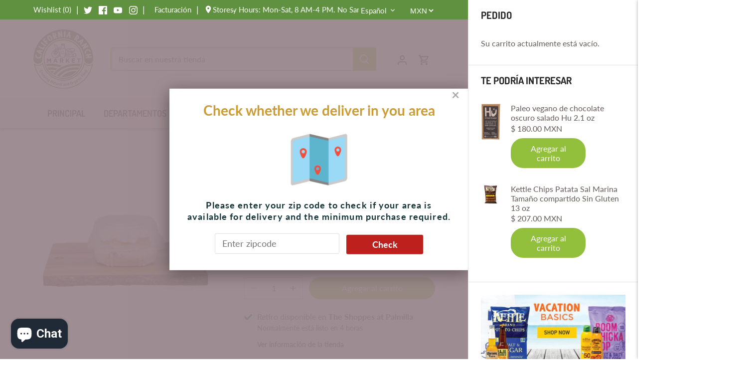

--- FILE ---
content_type: text/html; charset=utf-8
request_url: https://californiaranchmarket.com/es/products/bfk-dessert-three-milk-cake
body_size: 43069
content:
<!doctype html>
<html class="no-js" lang="es">
<head>
  <!-- Canopy 4.0.4 -->

  <link rel="preload" href="//californiaranchmarket.com/cdn/shop/t/26/assets/styles.css?v=40646144279870438271766168754" as="style">
  <meta charset="utf-8" />
<meta name="viewport" content="width=device-width,initial-scale=1.0" />
<meta http-equiv="X-UA-Compatible" content="IE=edge">

<link rel="preconnect" href="https://cdn.shopify.com" crossorigin>
<link rel="preconnect" href="https://fonts.shopify.com" crossorigin>
<link rel="preconnect" href="https://monorail-edge.shopifysvc.com"><link rel="preload" as="font" href="//californiaranchmarket.com/cdn/fonts/lato/lato_n4.c3b93d431f0091c8be23185e15c9d1fee1e971c5.woff2" type="font/woff2" crossorigin><link rel="preload" as="font" href="//californiaranchmarket.com/cdn/fonts/lato/lato_n7.900f219bc7337bc57a7a2151983f0a4a4d9d5dcf.woff2" type="font/woff2" crossorigin><link rel="preload" as="font" href="//californiaranchmarket.com/cdn/fonts/lato/lato_i4.09c847adc47c2fefc3368f2e241a3712168bc4b6.woff2" type="font/woff2" crossorigin><link rel="preload" as="font" href="//californiaranchmarket.com/cdn/fonts/lato/lato_i7.16ba75868b37083a879b8dd9f2be44e067dfbf92.woff2" type="font/woff2" crossorigin><link rel="preload" as="font" href="//californiaranchmarket.com/cdn/fonts/dosis/dosis_n6.91df0de34c355331d8ce29b63ed78b6feca5b856.woff2" type="font/woff2" crossorigin><link rel="preload" as="font" href="//californiaranchmarket.com/cdn/fonts/dosis/dosis_n7.6a9bbf1b5e668ef992ba639ca17bf02ed9a3dd5d.woff2" type="font/woff2" crossorigin><link rel="preload" as="font" href="//californiaranchmarket.com/cdn/fonts/cabin/cabin_n4.cefc6494a78f87584a6f312fea532919154f66fe.woff2" type="font/woff2" crossorigin><link rel="preload" href="//californiaranchmarket.com/cdn/shop/t/26/assets/vendor.min.js?v=109634595573403464951708579206" as="script">
<link rel="preload" href="//californiaranchmarket.com/cdn/shop/t/26/assets/theme.js?v=60765386006549586681708579206" as="script"><link rel="canonical" href="https://californiaranchmarket.com/es/products/bfk-dessert-three-milk-cake" /><link rel="shortcut icon" href="//californiaranchmarket.com/cdn/shop/files/CRM_logo_color_RGB_eb1da8a9-6fc8-4066-b0ee-b1c6691d7524.png?v=1643657190" type="image/png" /><meta name="description" content="Dulce, lechoso y delicioso">

  <meta name="theme-color" content="#92c03c">

  <title>
    Pastel de tres leches de postre BFK &ndash; California Ranch Market
  </title>

  <meta property="og:site_name" content="California Ranch Market">
<meta property="og:url" content="https://californiaranchmarket.com/es/products/bfk-dessert-three-milk-cake">
<meta property="og:title" content="Pastel de tres leches de postre BFK">
<meta property="og:type" content="product">
<meta property="og:description" content="Dulce, lechoso y delicioso"><meta property="og:image" content="http://californiaranchmarket.com/cdn/shop/products/DSC_6198-1_d6ceb0b8-7bd5-4c6a-ae92-e78896259ba4_1200x1200.jpg?v=1639163123">
  <meta property="og:image:secure_url" content="https://californiaranchmarket.com/cdn/shop/products/DSC_6198-1_d6ceb0b8-7bd5-4c6a-ae92-e78896259ba4_1200x1200.jpg?v=1639163123">
  <meta property="og:image:width" content="1600">
  <meta property="og:image:height" content="1600"><meta property="og:price:amount" content="120.00">
  <meta property="og:price:currency" content="MXN"><meta name="twitter:site" content="@caranchmarket"><meta name="twitter:card" content="summary_large_image">
<meta name="twitter:title" content="Pastel de tres leches de postre BFK">
<meta name="twitter:description" content="Dulce, lechoso y delicioso">


  <link href="//californiaranchmarket.com/cdn/shop/t/26/assets/styles.css?v=40646144279870438271766168754" rel="stylesheet" type="text/css" media="all" />

  <script>
    document.documentElement.className = document.documentElement.className.replace('no-js', 'js');
    window.theme = window.theme || {};
    
    theme.money_format_with_code_preference = "\u003cspan class=money\u003e$ {{amount}} MXN\u003c\/span\u003e";
    
    theme.money_format = "\u003cspan class=money\u003e$ {{amount}}\u003c\/span\u003e";
    theme.customerIsLoggedIn = false;

    
      theme.shippingCalcMoneyFormat = "\u003cspan class=money\u003e$ {{amount}} MXN\u003c\/span\u003e";
    

    theme.strings = {
      previous: "Anterior",
      next: "Siguiente",
      close: "Cerrar",
      addressError: "No se puede encontrar esa dirección",
      addressNoResults: "No results for that address",
      addressQueryLimit: "Se ha excedido el límite de uso de la API de Google . Considere la posibilidad de actualizar a un \u003ca href=\"https:\/\/developers.google.com\/maps\/premium\/usage-limits\"\u003ePlan Premium\u003c\/a\u003e.",
      authError: "Hubo un problema de autenticación con su cuenta de Google Maps.",
      shippingCalcSubmitButton: "Calcular costo de envío",
      shippingCalcSubmitButtonDisabled: "Calculador...",
      infiniteScrollCollectionLoading: "Calculador...",
      infiniteScrollCollectionFinishedMsg : "Sin resultados",
      infiniteScrollBlogLoading: "Calculador...",
      infiniteScrollBlogFinishedMsg : "Fin de los articulos",
      blogsShowTags: "Tags",
      priceNonExistent: "No disponible",
      buttonDefault: "Agregar al carrito",
      buttonNoStock: "Agotado",
      buttonNoVariant: "No disponible",
      unitPriceSeparator: " \/ ",
      onlyXLeft: "[[ quantity ]] en stock",
      productAddingToCart: "Añadiendo",
      productAddedToCart: "Añadido",
      quickbuyAdded: "Añadido",
      cartSummary: "Carrito",
      cartContinue: "Continuar la compra",
      colorBoxPrevious: "Anterior",
      colorBoxNext: "Próximo",
      colorBoxClose: "Cerrar",
      imageSlider: "Imagenes",
      confirmEmptyCart: "¿Está seguro de que desea vaciar su carrito de compras?",
      inYourCart: "en su carrito",
      removeFromCart: "Quitar del carrito",
      clearAll: "Borrar todo",
      layout_live_search_see_all: "Ver todos los resultados",
      general_quick_search_pages: "Páginas",
      general_quick_search_no_results: "Lo sentimos, no pudimos encontrar ningún resultado.",
      products_labels_sold_out: "Agotado",
      products_labels_sale: "¡Oferta!",
      maximumQuantity: "Solo puedes tener [quantity] en tu carrito",
      fullDetails: "Todos los detalles",
      cartConfirmRemove: "¿Seguro que deseas eliminar este artículo de tu orden?"
    };

    theme.routes = {
      root_url: '/es',
      account_url: '/es/account',
      account_login_url: '/es/account/login',
      account_logout_url: '/es/account/logout',
      account_recover_url: '/es/account/recover',
      account_register_url: '/es/account/register',
      account_addresses_url: '/es/account/addresses',
      collections_url: '/es/collections',
      all_products_collection_url: '/es/collections/all',
      search_url: '/es/search',
      cart_url: '/es/cart',
      cart_add_url: '/es/cart/add',
      cart_change_url: '/es/cart/change',
      cart_clear_url: '/es/cart/clear'
    };

    theme.scripts = {
      masonry: "\/\/californiaranchmarket.com\/cdn\/shop\/t\/26\/assets\/masonry.v3.2.2.min.js?v=70136629540791627221708579206",
      jqueryInfiniteScroll: "\/\/californiaranchmarket.com\/cdn\/shop\/t\/26\/assets\/jquery.infinitescroll.2.1.0.min.js?v=162864979201917639991708579206",
      underscore: "\/\/cdnjs.cloudflare.com\/ajax\/libs\/underscore.js\/1.6.0\/underscore-min.js",
      shopifyCommon: "\/\/californiaranchmarket.com\/cdn\/shopifycloud\/storefront\/assets\/themes_support\/shopify_common-5f594365.js",
      jqueryCart: "\/\/californiaranchmarket.com\/cdn\/shop\/t\/26\/assets\/shipping-calculator.v1.0.min.js?v=20682063813605048711708579206"
    };

    theme.settings = {
      cartType: "drawer-always",
      openCartDrawerOnMob: true,
      quickBuyType: "in-page",
      superscriptDecimals: false,
      currencyCodeEnabled: true
    }
  </script>

  <script>window.performance && window.performance.mark && window.performance.mark('shopify.content_for_header.start');</script><meta name="facebook-domain-verification" content="3ypbjzi0c4hqq3lzgjr7tsgrot4y79">
<meta name="facebook-domain-verification" content="chdy8venay74dkkaxwxip7gcvcblxv">
<meta id="shopify-digital-wallet" name="shopify-digital-wallet" content="/41534554270/digital_wallets/dialog">
<meta name="shopify-checkout-api-token" content="b975d16931c05ecc9c99b41040918b9d">
<meta id="in-context-paypal-metadata" data-shop-id="41534554270" data-venmo-supported="false" data-environment="production" data-locale="es_ES" data-paypal-v4="true" data-currency="MXN">
<link rel="alternate" hreflang="x-default" href="https://californiaranchmarket.com/products/bfk-dessert-three-milk-cake">
<link rel="alternate" hreflang="en" href="https://californiaranchmarket.com/products/bfk-dessert-three-milk-cake">
<link rel="alternate" hreflang="es" href="https://californiaranchmarket.com/es/products/bfk-dessert-three-milk-cake">
<link rel="alternate" type="application/json+oembed" href="https://californiaranchmarket.com/es/products/bfk-dessert-three-milk-cake.oembed">
<script async="async" src="/checkouts/internal/preloads.js?locale=es-MX"></script>
<script id="shopify-features" type="application/json">{"accessToken":"b975d16931c05ecc9c99b41040918b9d","betas":["rich-media-storefront-analytics"],"domain":"californiaranchmarket.com","predictiveSearch":true,"shopId":41534554270,"locale":"es"}</script>
<script>var Shopify = Shopify || {};
Shopify.shop = "california-ranch-market.myshopify.com";
Shopify.locale = "es";
Shopify.currency = {"active":"MXN","rate":"1.0"};
Shopify.country = "MX";
Shopify.theme = {"name":"CRM 4.0.1 - DEV Banner Delivery Policy","id":139620614396,"schema_name":"Canopy","schema_version":"4.0.4","theme_store_id":null,"role":"main"};
Shopify.theme.handle = "null";
Shopify.theme.style = {"id":null,"handle":null};
Shopify.cdnHost = "californiaranchmarket.com/cdn";
Shopify.routes = Shopify.routes || {};
Shopify.routes.root = "/es/";</script>
<script type="module">!function(o){(o.Shopify=o.Shopify||{}).modules=!0}(window);</script>
<script>!function(o){function n(){var o=[];function n(){o.push(Array.prototype.slice.apply(arguments))}return n.q=o,n}var t=o.Shopify=o.Shopify||{};t.loadFeatures=n(),t.autoloadFeatures=n()}(window);</script>
<script id="shop-js-analytics" type="application/json">{"pageType":"product"}</script>
<script defer="defer" async type="module" src="//californiaranchmarket.com/cdn/shopifycloud/shop-js/modules/v2/client.init-shop-cart-sync_B5knhve2.es.esm.js"></script>
<script defer="defer" async type="module" src="//californiaranchmarket.com/cdn/shopifycloud/shop-js/modules/v2/chunk.common_DUtBTchb.esm.js"></script>
<script type="module">
  await import("//californiaranchmarket.com/cdn/shopifycloud/shop-js/modules/v2/client.init-shop-cart-sync_B5knhve2.es.esm.js");
await import("//californiaranchmarket.com/cdn/shopifycloud/shop-js/modules/v2/chunk.common_DUtBTchb.esm.js");

  window.Shopify.SignInWithShop?.initShopCartSync?.({"fedCMEnabled":true,"windoidEnabled":true});

</script>
<script>(function() {
  var isLoaded = false;
  function asyncLoad() {
    if (isLoaded) return;
    isLoaded = true;
    var urls = ["https:\/\/chimpstatic.com\/mcjs-connected\/js\/users\/94914569e9a89b52a3d41c5cd\/476b5af3b2db210aba39d830b.js?shop=california-ranch-market.myshopify.com","https:\/\/myfaqprime.appspot.com\/bot\/bot-primelite.js?shop=california-ranch-market.myshopify.com","https:\/\/cdn.ordersify.com\/sdk\/productalerts-shopify.js?shop=california-ranch-market.myshopify.com","https:\/\/restrict-by-zipcode.herokuapp.com\/public\/script-tags\/zipcode-restriction.min.js?shop=california-ranch-market.myshopify.com","https:\/\/front.optimonk.com\/public\/150339\/shopify\/preload.js?shop=california-ranch-market.myshopify.com","https:\/\/av-northern-apps.com\/js\/agecheckerplus_mG35tH2eGxRu7PQW.js?shop=california-ranch-market.myshopify.com"];
    for (var i = 0; i < urls.length; i++) {
      var s = document.createElement('script');
      s.type = 'text/javascript';
      s.async = true;
      s.src = urls[i];
      var x = document.getElementsByTagName('script')[0];
      x.parentNode.insertBefore(s, x);
    }
  };
  if(window.attachEvent) {
    window.attachEvent('onload', asyncLoad);
  } else {
    window.addEventListener('load', asyncLoad, false);
  }
})();</script>
<script id="__st">var __st={"a":41534554270,"offset":-25200,"reqid":"917ac3f5-5302-42aa-b53e-15b2a669fb6e-1768504079","pageurl":"californiaranchmarket.com\/es\/products\/bfk-dessert-three-milk-cake","u":"92a87bcd7108","p":"product","rtyp":"product","rid":6765766770846};</script>
<script>window.ShopifyPaypalV4VisibilityTracking = true;</script>
<script id="captcha-bootstrap">!function(){'use strict';const t='contact',e='account',n='new_comment',o=[[t,t],['blogs',n],['comments',n],[t,'customer']],c=[[e,'customer_login'],[e,'guest_login'],[e,'recover_customer_password'],[e,'create_customer']],r=t=>t.map((([t,e])=>`form[action*='/${t}']:not([data-nocaptcha='true']) input[name='form_type'][value='${e}']`)).join(','),a=t=>()=>t?[...document.querySelectorAll(t)].map((t=>t.form)):[];function s(){const t=[...o],e=r(t);return a(e)}const i='password',u='form_key',d=['recaptcha-v3-token','g-recaptcha-response','h-captcha-response',i],f=()=>{try{return window.sessionStorage}catch{return}},m='__shopify_v',_=t=>t.elements[u];function p(t,e,n=!1){try{const o=window.sessionStorage,c=JSON.parse(o.getItem(e)),{data:r}=function(t){const{data:e,action:n}=t;return t[m]||n?{data:e,action:n}:{data:t,action:n}}(c);for(const[e,n]of Object.entries(r))t.elements[e]&&(t.elements[e].value=n);n&&o.removeItem(e)}catch(o){console.error('form repopulation failed',{error:o})}}const l='form_type',E='cptcha';function T(t){t.dataset[E]=!0}const w=window,h=w.document,L='Shopify',v='ce_forms',y='captcha';let A=!1;((t,e)=>{const n=(g='f06e6c50-85a8-45c8-87d0-21a2b65856fe',I='https://cdn.shopify.com/shopifycloud/storefront-forms-hcaptcha/ce_storefront_forms_captcha_hcaptcha.v1.5.2.iife.js',D={infoText:'Protegido por hCaptcha',privacyText:'Privacidad',termsText:'Términos'},(t,e,n)=>{const o=w[L][v],c=o.bindForm;if(c)return c(t,g,e,D).then(n);var r;o.q.push([[t,g,e,D],n]),r=I,A||(h.body.append(Object.assign(h.createElement('script'),{id:'captcha-provider',async:!0,src:r})),A=!0)});var g,I,D;w[L]=w[L]||{},w[L][v]=w[L][v]||{},w[L][v].q=[],w[L][y]=w[L][y]||{},w[L][y].protect=function(t,e){n(t,void 0,e),T(t)},Object.freeze(w[L][y]),function(t,e,n,w,h,L){const[v,y,A,g]=function(t,e,n){const i=e?o:[],u=t?c:[],d=[...i,...u],f=r(d),m=r(i),_=r(d.filter((([t,e])=>n.includes(e))));return[a(f),a(m),a(_),s()]}(w,h,L),I=t=>{const e=t.target;return e instanceof HTMLFormElement?e:e&&e.form},D=t=>v().includes(t);t.addEventListener('submit',(t=>{const e=I(t);if(!e)return;const n=D(e)&&!e.dataset.hcaptchaBound&&!e.dataset.recaptchaBound,o=_(e),c=g().includes(e)&&(!o||!o.value);(n||c)&&t.preventDefault(),c&&!n&&(function(t){try{if(!f())return;!function(t){const e=f();if(!e)return;const n=_(t);if(!n)return;const o=n.value;o&&e.removeItem(o)}(t);const e=Array.from(Array(32),(()=>Math.random().toString(36)[2])).join('');!function(t,e){_(t)||t.append(Object.assign(document.createElement('input'),{type:'hidden',name:u})),t.elements[u].value=e}(t,e),function(t,e){const n=f();if(!n)return;const o=[...t.querySelectorAll(`input[type='${i}']`)].map((({name:t})=>t)),c=[...d,...o],r={};for(const[a,s]of new FormData(t).entries())c.includes(a)||(r[a]=s);n.setItem(e,JSON.stringify({[m]:1,action:t.action,data:r}))}(t,e)}catch(e){console.error('failed to persist form',e)}}(e),e.submit())}));const S=(t,e)=>{t&&!t.dataset[E]&&(n(t,e.some((e=>e===t))),T(t))};for(const o of['focusin','change'])t.addEventListener(o,(t=>{const e=I(t);D(e)&&S(e,y())}));const B=e.get('form_key'),M=e.get(l),P=B&&M;t.addEventListener('DOMContentLoaded',(()=>{const t=y();if(P)for(const e of t)e.elements[l].value===M&&p(e,B);[...new Set([...A(),...v().filter((t=>'true'===t.dataset.shopifyCaptcha))])].forEach((e=>S(e,t)))}))}(h,new URLSearchParams(w.location.search),n,t,e,['guest_login'])})(!0,!0)}();</script>
<script integrity="sha256-4kQ18oKyAcykRKYeNunJcIwy7WH5gtpwJnB7kiuLZ1E=" data-source-attribution="shopify.loadfeatures" defer="defer" src="//californiaranchmarket.com/cdn/shopifycloud/storefront/assets/storefront/load_feature-a0a9edcb.js" crossorigin="anonymous"></script>
<script data-source-attribution="shopify.dynamic_checkout.dynamic.init">var Shopify=Shopify||{};Shopify.PaymentButton=Shopify.PaymentButton||{isStorefrontPortableWallets:!0,init:function(){window.Shopify.PaymentButton.init=function(){};var t=document.createElement("script");t.src="https://californiaranchmarket.com/cdn/shopifycloud/portable-wallets/latest/portable-wallets.es.js",t.type="module",document.head.appendChild(t)}};
</script>
<script data-source-attribution="shopify.dynamic_checkout.buyer_consent">
  function portableWalletsHideBuyerConsent(e){var t=document.getElementById("shopify-buyer-consent"),n=document.getElementById("shopify-subscription-policy-button");t&&n&&(t.classList.add("hidden"),t.setAttribute("aria-hidden","true"),n.removeEventListener("click",e))}function portableWalletsShowBuyerConsent(e){var t=document.getElementById("shopify-buyer-consent"),n=document.getElementById("shopify-subscription-policy-button");t&&n&&(t.classList.remove("hidden"),t.removeAttribute("aria-hidden"),n.addEventListener("click",e))}window.Shopify?.PaymentButton&&(window.Shopify.PaymentButton.hideBuyerConsent=portableWalletsHideBuyerConsent,window.Shopify.PaymentButton.showBuyerConsent=portableWalletsShowBuyerConsent);
</script>
<script data-source-attribution="shopify.dynamic_checkout.cart.bootstrap">document.addEventListener("DOMContentLoaded",(function(){function t(){return document.querySelector("shopify-accelerated-checkout-cart, shopify-accelerated-checkout")}if(t())Shopify.PaymentButton.init();else{new MutationObserver((function(e,n){t()&&(Shopify.PaymentButton.init(),n.disconnect())})).observe(document.body,{childList:!0,subtree:!0})}}));
</script>
<link id="shopify-accelerated-checkout-styles" rel="stylesheet" media="screen" href="https://californiaranchmarket.com/cdn/shopifycloud/portable-wallets/latest/accelerated-checkout-backwards-compat.css" crossorigin="anonymous">
<style id="shopify-accelerated-checkout-cart">
        #shopify-buyer-consent {
  margin-top: 1em;
  display: inline-block;
  width: 100%;
}

#shopify-buyer-consent.hidden {
  display: none;
}

#shopify-subscription-policy-button {
  background: none;
  border: none;
  padding: 0;
  text-decoration: underline;
  font-size: inherit;
  cursor: pointer;
}

#shopify-subscription-policy-button::before {
  box-shadow: none;
}

      </style>

<script>window.performance && window.performance.mark && window.performance.mark('shopify.content_for_header.end');</script>

  <script>
    Shopify.money_format = "\u003cspan class=money\u003e$ {{amount}}\u003c\/span\u003e";
  </script>
  
  

    <!-- Upsell & Cross Sell Kit by Logbase - Starts -->
      <script src='https://upsell-app.logbase.io/lb-upsell.js?shop=california-ranch-market.myshopify.com' defer></script>
    <!-- Upsell & Cross Sell Kit by Logbase - Ends -->

<script type="text/javascript">console.error("MinMaxify is deactivated for this website. Please don't forget to remove minmaxify-head.liquid still being referenced by theme.liquid")</script>


<meta name="google-site-verification" content="0ACIEpAnP9Qtx-hRZxVtMIpgqHZfrSXXf2as9s8gPyY" />
<!-- BEGIN app block: shopify://apps/beast-currency-converter/blocks/doubly/267afa86-a419-4d5b-a61b-556038e7294d -->


	<script>
		var DoublyGlobalCurrency, catchXHR = true, bccAppVersion = 1;
       	var DoublyGlobal = {
			theme : 'no_theme',
			spanClass : 'money',
			cookieName : '_g1618853440',
			ratesUrl :  'https://init.grizzlyapps.com/9e32c84f0db4f7b1eb40c32bdb0bdea9',
			geoUrl : 'https://currency.grizzlyapps.com/83d400c612f9a099fab8f76dcab73a48',
			shopCurrency : 'MXN',
            allowedCurrencies : '["MXN","USD"]',
			countriesJSON : '[]',
			currencyMessage : 'All orders are processed in MXN. While the content of your cart is currently displayed in <span class="selected-currency"></span>, you will checkout using MXN at the most current exchange rate.',
            currencyFormat : 'money_with_currency_format',
			euroFormat : 'amount',
            removeDecimals : 0,
            roundDecimals : 0,
            roundTo : '99',
            autoSwitch : 0,
			showPriceOnHover : 0,
            showCurrencyMessage : false,
			hideConverter : '',
			forceJqueryLoad : false,
			beeketing : true,
			themeScript : '',
			customerScriptBefore : '',
			customerScriptAfter : '',
			debug: false
		};

		<!-- inline script: fixes + various plugin js functions -->
		DoublyGlobal.themeScript = "if(DoublyGlobal.debug) debugger;dbGenericFixes=true; \/* hide generic *\/ if(window.location.href.indexOf('\/checkouts') != -1 || window.location.href.indexOf('\/password') != -1 || window.location.href.indexOf('\/orders') != -1) { const doublyStylesHide = document.createElement('style'); doublyStylesHide.textContent = ` .doubly-float, .doubly-wrapper { display:none !important; } `; document.head.appendChild(doublyStylesHide); } \/* generic code to add money, message, convert with retry *\/ function genericConvert(){ if (typeof doublyAddMessage !== 'undefined') doublyAddMessage(); if (typeof doublyAddMoney !== 'undefined') doublyAddMoney(); DoublyCurrency.convertAll(); initExtraFeatures(); } window.doublyChangeEvent = function(e) { var numRetries = (typeof doublyIntervalTries !== 'undefined' ? doublyIntervalTries : 6); var timeout = (typeof doublyIntervalTime !== 'undefined' ? doublyIntervalTime : 400); clearInterval(window.doublyInterval); \/* quick convert *\/ setTimeout(genericConvert, 50); \/* retry *\/ window.doublyInterval = setInterval(function() { try{ genericConvert(); } catch (e) { clearInterval(window.doublyInterval); } if (numRetries-- <= 0) clearInterval(window.doublyInterval); }, timeout); }; \/* bind events *\/ ['mouseup', 'change', 'input', 'scroll'].forEach(function(event) { document.removeEventListener(event, doublyChangeEvent); document.addEventListener(event, doublyChangeEvent); }); \/* for ajax cart *\/ jQueryGrizzly(document).unbind('ajaxComplete.doublyGenericFix'); jQueryGrizzly(document).bind('ajaxComplete.doublyGenericFix', doublyChangeEvent);";
                DoublyGlobal.addSelect = function(){
                    /* add select in select wrapper or body */  
                    if (jQueryGrizzly('.doubly-wrapper').length>0) { 
                        var doublyWrapper = '.doubly-wrapper';
                    } else if (jQueryGrizzly('.doubly-float').length==0) {
                        var doublyWrapper = '.doubly-float';
                        jQueryGrizzly('body').append('<div class="doubly-float"></div>');
                    }
                    document.querySelectorAll(doublyWrapper).forEach(function(el) {
                        el.insertAdjacentHTML('afterbegin', '<select class="currency-switcher" name="doubly-currencies"><option value="MXN">MXN</option><option value="USD">USD</option></select>');
                    });
                }
		var bbb = "";
	</script>
	
	
	<!-- inline styles -->
	<style> 
		
		
		.layered-currency-switcher{width:auto;float:right;padding:0 0 0 50px;margin:0px;}.layered-currency-switcher li{display:block;float:left;font-size:15px;margin:0px;}.layered-currency-switcher li button.currency-switcher-btn{width:auto;height:auto;margin-bottom:0px;background:#fff;font-family:Arial!important;line-height:18px;border:1px solid #dadada;border-radius:25px;color:#9a9a9a;float:left;font-weight:700;margin-left:-46px;min-width:90px;position:relative;text-align:center;text-decoration:none;padding:10px 11px 10px 49px}.price-on-hover,.price-on-hover-wrapper{font-size:15px!important;line-height:25px!important}.layered-currency-switcher li button.currency-switcher-btn:focus{outline:0;-webkit-outline:none;-moz-outline:none;-o-outline:none}.layered-currency-switcher li button.currency-switcher-btn:hover{background:#ddf6cf;border-color:#a9d092;color:#89b171}.layered-currency-switcher li button.currency-switcher-btn span{display:none}.layered-currency-switcher li button.currency-switcher-btn:first-child{border-radius:25px}.layered-currency-switcher li button.currency-switcher-btn.selected{background:#de4c39;border-color:#de4c39;color:#fff;z-index:99;padding-left:23px!important;padding-right:23px!important}.layered-currency-switcher li button.currency-switcher-btn.selected span{display:inline-block}.doubly,.money{position:relative; font-weight:inherit !important; font-size:inherit !important;text-decoration:inherit !important;}.price-on-hover-wrapper{position:absolute;left:-50%;text-align:center;width:200%;top:110%;z-index:100000000}.price-on-hover{background:#333;border-color:#FFF!important;padding:2px 5px 3px;font-weight:400;border-radius:5px;font-family:Helvetica Neue,Arial;color:#fff;border:0}.price-on-hover:after{content:\"\";position:absolute;left:50%;margin-left:-4px;margin-top:-2px;width:0;height:0;border-bottom:solid 4px #333;border-left:solid 4px transparent;border-right:solid 4px transparent}.doubly-message{margin:5px 0}.doubly-wrapper{float:right}.doubly-float{position:fixed;bottom:10px;left:10px;right:auto;z-index:100000;}select.currency-switcher{margin:0px; position:relative; top:auto;}.price-on-hover { background-color: #333333 !important; color: #FFFFFF !important; } .price-on-hover:after { border-bottom-color: #333333 !important;}
	</style>
	
	<script src="https://cdn.shopify.com/extensions/01997e3d-dbe8-7f57-a70f-4120f12c2b07/currency-54/assets/doubly.js" async data-no-instant></script>



<!-- END app block --><link href="https://cdn.shopify.com/extensions/019b7315-273a-71f2-af67-0d43dab6018a/iwish-633/assets/main.505ed1e9.chunk.css" rel="stylesheet" type="text/css" media="all">
<script src="https://cdn.shopify.com/extensions/7bc9bb47-adfa-4267-963e-cadee5096caf/inbox-1252/assets/inbox-chat-loader.js" type="text/javascript" defer="defer"></script>
<link href="https://monorail-edge.shopifysvc.com" rel="dns-prefetch">
<script>(function(){if ("sendBeacon" in navigator && "performance" in window) {try {var session_token_from_headers = performance.getEntriesByType('navigation')[0].serverTiming.find(x => x.name == '_s').description;} catch {var session_token_from_headers = undefined;}var session_cookie_matches = document.cookie.match(/_shopify_s=([^;]*)/);var session_token_from_cookie = session_cookie_matches && session_cookie_matches.length === 2 ? session_cookie_matches[1] : "";var session_token = session_token_from_headers || session_token_from_cookie || "";function handle_abandonment_event(e) {var entries = performance.getEntries().filter(function(entry) {return /monorail-edge.shopifysvc.com/.test(entry.name);});if (!window.abandonment_tracked && entries.length === 0) {window.abandonment_tracked = true;var currentMs = Date.now();var navigation_start = performance.timing.navigationStart;var payload = {shop_id: 41534554270,url: window.location.href,navigation_start,duration: currentMs - navigation_start,session_token,page_type: "product"};window.navigator.sendBeacon("https://monorail-edge.shopifysvc.com/v1/produce", JSON.stringify({schema_id: "online_store_buyer_site_abandonment/1.1",payload: payload,metadata: {event_created_at_ms: currentMs,event_sent_at_ms: currentMs}}));}}window.addEventListener('pagehide', handle_abandonment_event);}}());</script>
<script id="web-pixels-manager-setup">(function e(e,d,r,n,o){if(void 0===o&&(o={}),!Boolean(null===(a=null===(i=window.Shopify)||void 0===i?void 0:i.analytics)||void 0===a?void 0:a.replayQueue)){var i,a;window.Shopify=window.Shopify||{};var t=window.Shopify;t.analytics=t.analytics||{};var s=t.analytics;s.replayQueue=[],s.publish=function(e,d,r){return s.replayQueue.push([e,d,r]),!0};try{self.performance.mark("wpm:start")}catch(e){}var l=function(){var e={modern:/Edge?\/(1{2}[4-9]|1[2-9]\d|[2-9]\d{2}|\d{4,})\.\d+(\.\d+|)|Firefox\/(1{2}[4-9]|1[2-9]\d|[2-9]\d{2}|\d{4,})\.\d+(\.\d+|)|Chrom(ium|e)\/(9{2}|\d{3,})\.\d+(\.\d+|)|(Maci|X1{2}).+ Version\/(15\.\d+|(1[6-9]|[2-9]\d|\d{3,})\.\d+)([,.]\d+|)( \(\w+\)|)( Mobile\/\w+|) Safari\/|Chrome.+OPR\/(9{2}|\d{3,})\.\d+\.\d+|(CPU[ +]OS|iPhone[ +]OS|CPU[ +]iPhone|CPU IPhone OS|CPU iPad OS)[ +]+(15[._]\d+|(1[6-9]|[2-9]\d|\d{3,})[._]\d+)([._]\d+|)|Android:?[ /-](13[3-9]|1[4-9]\d|[2-9]\d{2}|\d{4,})(\.\d+|)(\.\d+|)|Android.+Firefox\/(13[5-9]|1[4-9]\d|[2-9]\d{2}|\d{4,})\.\d+(\.\d+|)|Android.+Chrom(ium|e)\/(13[3-9]|1[4-9]\d|[2-9]\d{2}|\d{4,})\.\d+(\.\d+|)|SamsungBrowser\/([2-9]\d|\d{3,})\.\d+/,legacy:/Edge?\/(1[6-9]|[2-9]\d|\d{3,})\.\d+(\.\d+|)|Firefox\/(5[4-9]|[6-9]\d|\d{3,})\.\d+(\.\d+|)|Chrom(ium|e)\/(5[1-9]|[6-9]\d|\d{3,})\.\d+(\.\d+|)([\d.]+$|.*Safari\/(?![\d.]+ Edge\/[\d.]+$))|(Maci|X1{2}).+ Version\/(10\.\d+|(1[1-9]|[2-9]\d|\d{3,})\.\d+)([,.]\d+|)( \(\w+\)|)( Mobile\/\w+|) Safari\/|Chrome.+OPR\/(3[89]|[4-9]\d|\d{3,})\.\d+\.\d+|(CPU[ +]OS|iPhone[ +]OS|CPU[ +]iPhone|CPU IPhone OS|CPU iPad OS)[ +]+(10[._]\d+|(1[1-9]|[2-9]\d|\d{3,})[._]\d+)([._]\d+|)|Android:?[ /-](13[3-9]|1[4-9]\d|[2-9]\d{2}|\d{4,})(\.\d+|)(\.\d+|)|Mobile Safari.+OPR\/([89]\d|\d{3,})\.\d+\.\d+|Android.+Firefox\/(13[5-9]|1[4-9]\d|[2-9]\d{2}|\d{4,})\.\d+(\.\d+|)|Android.+Chrom(ium|e)\/(13[3-9]|1[4-9]\d|[2-9]\d{2}|\d{4,})\.\d+(\.\d+|)|Android.+(UC? ?Browser|UCWEB|U3)[ /]?(15\.([5-9]|\d{2,})|(1[6-9]|[2-9]\d|\d{3,})\.\d+)\.\d+|SamsungBrowser\/(5\.\d+|([6-9]|\d{2,})\.\d+)|Android.+MQ{2}Browser\/(14(\.(9|\d{2,})|)|(1[5-9]|[2-9]\d|\d{3,})(\.\d+|))(\.\d+|)|K[Aa][Ii]OS\/(3\.\d+|([4-9]|\d{2,})\.\d+)(\.\d+|)/},d=e.modern,r=e.legacy,n=navigator.userAgent;return n.match(d)?"modern":n.match(r)?"legacy":"unknown"}(),u="modern"===l?"modern":"legacy",c=(null!=n?n:{modern:"",legacy:""})[u],f=function(e){return[e.baseUrl,"/wpm","/b",e.hashVersion,"modern"===e.buildTarget?"m":"l",".js"].join("")}({baseUrl:d,hashVersion:r,buildTarget:u}),m=function(e){var d=e.version,r=e.bundleTarget,n=e.surface,o=e.pageUrl,i=e.monorailEndpoint;return{emit:function(e){var a=e.status,t=e.errorMsg,s=(new Date).getTime(),l=JSON.stringify({metadata:{event_sent_at_ms:s},events:[{schema_id:"web_pixels_manager_load/3.1",payload:{version:d,bundle_target:r,page_url:o,status:a,surface:n,error_msg:t},metadata:{event_created_at_ms:s}}]});if(!i)return console&&console.warn&&console.warn("[Web Pixels Manager] No Monorail endpoint provided, skipping logging."),!1;try{return self.navigator.sendBeacon.bind(self.navigator)(i,l)}catch(e){}var u=new XMLHttpRequest;try{return u.open("POST",i,!0),u.setRequestHeader("Content-Type","text/plain"),u.send(l),!0}catch(e){return console&&console.warn&&console.warn("[Web Pixels Manager] Got an unhandled error while logging to Monorail."),!1}}}}({version:r,bundleTarget:l,surface:e.surface,pageUrl:self.location.href,monorailEndpoint:e.monorailEndpoint});try{o.browserTarget=l,function(e){var d=e.src,r=e.async,n=void 0===r||r,o=e.onload,i=e.onerror,a=e.sri,t=e.scriptDataAttributes,s=void 0===t?{}:t,l=document.createElement("script"),u=document.querySelector("head"),c=document.querySelector("body");if(l.async=n,l.src=d,a&&(l.integrity=a,l.crossOrigin="anonymous"),s)for(var f in s)if(Object.prototype.hasOwnProperty.call(s,f))try{l.dataset[f]=s[f]}catch(e){}if(o&&l.addEventListener("load",o),i&&l.addEventListener("error",i),u)u.appendChild(l);else{if(!c)throw new Error("Did not find a head or body element to append the script");c.appendChild(l)}}({src:f,async:!0,onload:function(){if(!function(){var e,d;return Boolean(null===(d=null===(e=window.Shopify)||void 0===e?void 0:e.analytics)||void 0===d?void 0:d.initialized)}()){var d=window.webPixelsManager.init(e)||void 0;if(d){var r=window.Shopify.analytics;r.replayQueue.forEach((function(e){var r=e[0],n=e[1],o=e[2];d.publishCustomEvent(r,n,o)})),r.replayQueue=[],r.publish=d.publishCustomEvent,r.visitor=d.visitor,r.initialized=!0}}},onerror:function(){return m.emit({status:"failed",errorMsg:"".concat(f," has failed to load")})},sri:function(e){var d=/^sha384-[A-Za-z0-9+/=]+$/;return"string"==typeof e&&d.test(e)}(c)?c:"",scriptDataAttributes:o}),m.emit({status:"loading"})}catch(e){m.emit({status:"failed",errorMsg:(null==e?void 0:e.message)||"Unknown error"})}}})({shopId: 41534554270,storefrontBaseUrl: "https://californiaranchmarket.com",extensionsBaseUrl: "https://extensions.shopifycdn.com/cdn/shopifycloud/web-pixels-manager",monorailEndpoint: "https://monorail-edge.shopifysvc.com/unstable/produce_batch",surface: "storefront-renderer",enabledBetaFlags: ["2dca8a86"],webPixelsConfigList: [{"id":"1743257852","configuration":"{\"accountID\":\"150339\"}","eventPayloadVersion":"v1","runtimeContext":"STRICT","scriptVersion":"e9702cc0fbdd9453d46c7ca8e2f5a5f4","type":"APP","apiClientId":956606,"privacyPurposes":[],"dataSharingAdjustments":{"protectedCustomerApprovalScopes":[]}},{"id":"482181372","configuration":"{\"config\":\"{\\\"pixel_id\\\":\\\"G-5QPF9R76CQ\\\",\\\"gtag_events\\\":[{\\\"type\\\":\\\"purchase\\\",\\\"action_label\\\":\\\"G-5QPF9R76CQ\\\"},{\\\"type\\\":\\\"page_view\\\",\\\"action_label\\\":\\\"G-5QPF9R76CQ\\\"},{\\\"type\\\":\\\"view_item\\\",\\\"action_label\\\":\\\"G-5QPF9R76CQ\\\"},{\\\"type\\\":\\\"search\\\",\\\"action_label\\\":\\\"G-5QPF9R76CQ\\\"},{\\\"type\\\":\\\"add_to_cart\\\",\\\"action_label\\\":\\\"G-5QPF9R76CQ\\\"},{\\\"type\\\":\\\"begin_checkout\\\",\\\"action_label\\\":\\\"G-5QPF9R76CQ\\\"},{\\\"type\\\":\\\"add_payment_info\\\",\\\"action_label\\\":\\\"G-5QPF9R76CQ\\\"}],\\\"enable_monitoring_mode\\\":false}\"}","eventPayloadVersion":"v1","runtimeContext":"OPEN","scriptVersion":"b2a88bafab3e21179ed38636efcd8a93","type":"APP","apiClientId":1780363,"privacyPurposes":[],"dataSharingAdjustments":{"protectedCustomerApprovalScopes":["read_customer_address","read_customer_email","read_customer_name","read_customer_personal_data","read_customer_phone"]}},{"id":"139264252","configuration":"{\"pixel_id\":\"244543424204235\",\"pixel_type\":\"facebook_pixel\",\"metaapp_system_user_token\":\"-\"}","eventPayloadVersion":"v1","runtimeContext":"OPEN","scriptVersion":"ca16bc87fe92b6042fbaa3acc2fbdaa6","type":"APP","apiClientId":2329312,"privacyPurposes":["ANALYTICS","MARKETING","SALE_OF_DATA"],"dataSharingAdjustments":{"protectedCustomerApprovalScopes":["read_customer_address","read_customer_email","read_customer_name","read_customer_personal_data","read_customer_phone"]}},{"id":"shopify-app-pixel","configuration":"{}","eventPayloadVersion":"v1","runtimeContext":"STRICT","scriptVersion":"0450","apiClientId":"shopify-pixel","type":"APP","privacyPurposes":["ANALYTICS","MARKETING"]},{"id":"shopify-custom-pixel","eventPayloadVersion":"v1","runtimeContext":"LAX","scriptVersion":"0450","apiClientId":"shopify-pixel","type":"CUSTOM","privacyPurposes":["ANALYTICS","MARKETING"]}],isMerchantRequest: false,initData: {"shop":{"name":"California Ranch Market","paymentSettings":{"currencyCode":"MXN"},"myshopifyDomain":"california-ranch-market.myshopify.com","countryCode":"MX","storefrontUrl":"https:\/\/californiaranchmarket.com\/es"},"customer":null,"cart":null,"checkout":null,"productVariants":[{"price":{"amount":120.0,"currencyCode":"MXN"},"product":{"title":"Pastel de tres leches de postre BFK","vendor":"California Ranch Market","id":"6765766770846","untranslatedTitle":"Pastel de tres leches de postre BFK","url":"\/es\/products\/bfk-dessert-three-milk-cake","type":"Deli Baja Fresh Kitchen"},"id":"40111640379550","image":{"src":"\/\/californiaranchmarket.com\/cdn\/shop\/products\/DSC_6198-1_d6ceb0b8-7bd5-4c6a-ae92-e78896259ba4.jpg?v=1639163123"},"sku":"105014","title":"Pieza","untranslatedTitle":"Pieza"}],"purchasingCompany":null},},"https://californiaranchmarket.com/cdn","fcfee988w5aeb613cpc8e4bc33m6693e112",{"modern":"","legacy":""},{"shopId":"41534554270","storefrontBaseUrl":"https:\/\/californiaranchmarket.com","extensionBaseUrl":"https:\/\/extensions.shopifycdn.com\/cdn\/shopifycloud\/web-pixels-manager","surface":"storefront-renderer","enabledBetaFlags":"[\"2dca8a86\"]","isMerchantRequest":"false","hashVersion":"fcfee988w5aeb613cpc8e4bc33m6693e112","publish":"custom","events":"[[\"page_viewed\",{}],[\"product_viewed\",{\"productVariant\":{\"price\":{\"amount\":120.0,\"currencyCode\":\"MXN\"},\"product\":{\"title\":\"Pastel de tres leches de postre BFK\",\"vendor\":\"California Ranch Market\",\"id\":\"6765766770846\",\"untranslatedTitle\":\"Pastel de tres leches de postre BFK\",\"url\":\"\/es\/products\/bfk-dessert-three-milk-cake\",\"type\":\"Deli Baja Fresh Kitchen\"},\"id\":\"40111640379550\",\"image\":{\"src\":\"\/\/californiaranchmarket.com\/cdn\/shop\/products\/DSC_6198-1_d6ceb0b8-7bd5-4c6a-ae92-e78896259ba4.jpg?v=1639163123\"},\"sku\":\"105014\",\"title\":\"Pieza\",\"untranslatedTitle\":\"Pieza\"}}]]"});</script><script>
  window.ShopifyAnalytics = window.ShopifyAnalytics || {};
  window.ShopifyAnalytics.meta = window.ShopifyAnalytics.meta || {};
  window.ShopifyAnalytics.meta.currency = 'MXN';
  var meta = {"product":{"id":6765766770846,"gid":"gid:\/\/shopify\/Product\/6765766770846","vendor":"California Ranch Market","type":"Deli Baja Fresh Kitchen","handle":"bfk-dessert-three-milk-cake","variants":[{"id":40111640379550,"price":12000,"name":"Pastel de tres leches de postre BFK - Pieza","public_title":"Pieza","sku":"105014"}],"remote":false},"page":{"pageType":"product","resourceType":"product","resourceId":6765766770846,"requestId":"917ac3f5-5302-42aa-b53e-15b2a669fb6e-1768504079"}};
  for (var attr in meta) {
    window.ShopifyAnalytics.meta[attr] = meta[attr];
  }
</script>
<script class="analytics">
  (function () {
    var customDocumentWrite = function(content) {
      var jquery = null;

      if (window.jQuery) {
        jquery = window.jQuery;
      } else if (window.Checkout && window.Checkout.$) {
        jquery = window.Checkout.$;
      }

      if (jquery) {
        jquery('body').append(content);
      }
    };

    var hasLoggedConversion = function(token) {
      if (token) {
        return document.cookie.indexOf('loggedConversion=' + token) !== -1;
      }
      return false;
    }

    var setCookieIfConversion = function(token) {
      if (token) {
        var twoMonthsFromNow = new Date(Date.now());
        twoMonthsFromNow.setMonth(twoMonthsFromNow.getMonth() + 2);

        document.cookie = 'loggedConversion=' + token + '; expires=' + twoMonthsFromNow;
      }
    }

    var trekkie = window.ShopifyAnalytics.lib = window.trekkie = window.trekkie || [];
    if (trekkie.integrations) {
      return;
    }
    trekkie.methods = [
      'identify',
      'page',
      'ready',
      'track',
      'trackForm',
      'trackLink'
    ];
    trekkie.factory = function(method) {
      return function() {
        var args = Array.prototype.slice.call(arguments);
        args.unshift(method);
        trekkie.push(args);
        return trekkie;
      };
    };
    for (var i = 0; i < trekkie.methods.length; i++) {
      var key = trekkie.methods[i];
      trekkie[key] = trekkie.factory(key);
    }
    trekkie.load = function(config) {
      trekkie.config = config || {};
      trekkie.config.initialDocumentCookie = document.cookie;
      var first = document.getElementsByTagName('script')[0];
      var script = document.createElement('script');
      script.type = 'text/javascript';
      script.onerror = function(e) {
        var scriptFallback = document.createElement('script');
        scriptFallback.type = 'text/javascript';
        scriptFallback.onerror = function(error) {
                var Monorail = {
      produce: function produce(monorailDomain, schemaId, payload) {
        var currentMs = new Date().getTime();
        var event = {
          schema_id: schemaId,
          payload: payload,
          metadata: {
            event_created_at_ms: currentMs,
            event_sent_at_ms: currentMs
          }
        };
        return Monorail.sendRequest("https://" + monorailDomain + "/v1/produce", JSON.stringify(event));
      },
      sendRequest: function sendRequest(endpointUrl, payload) {
        // Try the sendBeacon API
        if (window && window.navigator && typeof window.navigator.sendBeacon === 'function' && typeof window.Blob === 'function' && !Monorail.isIos12()) {
          var blobData = new window.Blob([payload], {
            type: 'text/plain'
          });

          if (window.navigator.sendBeacon(endpointUrl, blobData)) {
            return true;
          } // sendBeacon was not successful

        } // XHR beacon

        var xhr = new XMLHttpRequest();

        try {
          xhr.open('POST', endpointUrl);
          xhr.setRequestHeader('Content-Type', 'text/plain');
          xhr.send(payload);
        } catch (e) {
          console.log(e);
        }

        return false;
      },
      isIos12: function isIos12() {
        return window.navigator.userAgent.lastIndexOf('iPhone; CPU iPhone OS 12_') !== -1 || window.navigator.userAgent.lastIndexOf('iPad; CPU OS 12_') !== -1;
      }
    };
    Monorail.produce('monorail-edge.shopifysvc.com',
      'trekkie_storefront_load_errors/1.1',
      {shop_id: 41534554270,
      theme_id: 139620614396,
      app_name: "storefront",
      context_url: window.location.href,
      source_url: "//californiaranchmarket.com/cdn/s/trekkie.storefront.cd680fe47e6c39ca5d5df5f0a32d569bc48c0f27.min.js"});

        };
        scriptFallback.async = true;
        scriptFallback.src = '//californiaranchmarket.com/cdn/s/trekkie.storefront.cd680fe47e6c39ca5d5df5f0a32d569bc48c0f27.min.js';
        first.parentNode.insertBefore(scriptFallback, first);
      };
      script.async = true;
      script.src = '//californiaranchmarket.com/cdn/s/trekkie.storefront.cd680fe47e6c39ca5d5df5f0a32d569bc48c0f27.min.js';
      first.parentNode.insertBefore(script, first);
    };
    trekkie.load(
      {"Trekkie":{"appName":"storefront","development":false,"defaultAttributes":{"shopId":41534554270,"isMerchantRequest":null,"themeId":139620614396,"themeCityHash":"14323464404310870985","contentLanguage":"es","currency":"MXN","eventMetadataId":"7c58a74a-b2b6-4af3-b766-56242c0c249c"},"isServerSideCookieWritingEnabled":true,"monorailRegion":"shop_domain","enabledBetaFlags":["65f19447"]},"Session Attribution":{},"S2S":{"facebookCapiEnabled":true,"source":"trekkie-storefront-renderer","apiClientId":580111}}
    );

    var loaded = false;
    trekkie.ready(function() {
      if (loaded) return;
      loaded = true;

      window.ShopifyAnalytics.lib = window.trekkie;

      var originalDocumentWrite = document.write;
      document.write = customDocumentWrite;
      try { window.ShopifyAnalytics.merchantGoogleAnalytics.call(this); } catch(error) {};
      document.write = originalDocumentWrite;

      window.ShopifyAnalytics.lib.page(null,{"pageType":"product","resourceType":"product","resourceId":6765766770846,"requestId":"917ac3f5-5302-42aa-b53e-15b2a669fb6e-1768504079","shopifyEmitted":true});

      var match = window.location.pathname.match(/checkouts\/(.+)\/(thank_you|post_purchase)/)
      var token = match? match[1]: undefined;
      if (!hasLoggedConversion(token)) {
        setCookieIfConversion(token);
        window.ShopifyAnalytics.lib.track("Viewed Product",{"currency":"MXN","variantId":40111640379550,"productId":6765766770846,"productGid":"gid:\/\/shopify\/Product\/6765766770846","name":"Pastel de tres leches de postre BFK - Pieza","price":"120.00","sku":"105014","brand":"California Ranch Market","variant":"Pieza","category":"Deli Baja Fresh Kitchen","nonInteraction":true,"remote":false},undefined,undefined,{"shopifyEmitted":true});
      window.ShopifyAnalytics.lib.track("monorail:\/\/trekkie_storefront_viewed_product\/1.1",{"currency":"MXN","variantId":40111640379550,"productId":6765766770846,"productGid":"gid:\/\/shopify\/Product\/6765766770846","name":"Pastel de tres leches de postre BFK - Pieza","price":"120.00","sku":"105014","brand":"California Ranch Market","variant":"Pieza","category":"Deli Baja Fresh Kitchen","nonInteraction":true,"remote":false,"referer":"https:\/\/californiaranchmarket.com\/es\/products\/bfk-dessert-three-milk-cake"});
      }
    });


        var eventsListenerScript = document.createElement('script');
        eventsListenerScript.async = true;
        eventsListenerScript.src = "//californiaranchmarket.com/cdn/shopifycloud/storefront/assets/shop_events_listener-3da45d37.js";
        document.getElementsByTagName('head')[0].appendChild(eventsListenerScript);

})();</script>
  <script>
  if (!window.ga || (window.ga && typeof window.ga !== 'function')) {
    window.ga = function ga() {
      (window.ga.q = window.ga.q || []).push(arguments);
      if (window.Shopify && window.Shopify.analytics && typeof window.Shopify.analytics.publish === 'function') {
        window.Shopify.analytics.publish("ga_stub_called", {}, {sendTo: "google_osp_migration"});
      }
      console.error("Shopify's Google Analytics stub called with:", Array.from(arguments), "\nSee https://help.shopify.com/manual/promoting-marketing/pixels/pixel-migration#google for more information.");
    };
    if (window.Shopify && window.Shopify.analytics && typeof window.Shopify.analytics.publish === 'function') {
      window.Shopify.analytics.publish("ga_stub_initialized", {}, {sendTo: "google_osp_migration"});
    }
  }
</script>
<script
  defer
  src="https://californiaranchmarket.com/cdn/shopifycloud/perf-kit/shopify-perf-kit-3.0.3.min.js"
  data-application="storefront-renderer"
  data-shop-id="41534554270"
  data-render-region="gcp-us-central1"
  data-page-type="product"
  data-theme-instance-id="139620614396"
  data-theme-name="Canopy"
  data-theme-version="4.0.4"
  data-monorail-region="shop_domain"
  data-resource-timing-sampling-rate="10"
  data-shs="true"
  data-shs-beacon="true"
  data-shs-export-with-fetch="true"
  data-shs-logs-sample-rate="1"
  data-shs-beacon-endpoint="https://californiaranchmarket.com/api/collect"
></script>
</head><body class="template-product  "
      data-cc-animate-timeout="80">




    

    

    
            

        
            

        
            

        
            

        
            

        
            

        
    
    

    <div id="agp__root"></div>

    <script>
        window.agecheckerVsARddsz9 = {
            fields: {
                
                    
                        active: "QFw7fWSBpVZDmWX9U7",
                    
                
                    
                        background_image: {},
                    
                
                    
                        day_label_text: "DD",
                    
                
                    
                        disclaimer: "Al comprar en California Ranch Market, acepta los Términos de uso y la Política de privacidad.",
                    
                
                    
                        fail_handling: "forgiving",
                    
                
                    
                        fail_message: "Lo sentimos, el producto que está tratando de alcanzar solo se puede vender a personas mayores de 18 años.",
                    
                
                    
                        fail_redirect_url: "https:\/\/californiaranchmarket.com\/pages\/faqs",
                    
                
                    
                        groups: {"b205985e-fe6e-4fbc-a5ff-c01d5af5efed":{"d4a2ed6e-567d-4636-b9c9-ad603b5a439b":{"type":"collection","logic":"equal","value":"279552163998"}},"37843783-b1d4-43b8-93dd-bcfcefd1e1d5":{"7f3227d4-820a-4ab6-b1fe-68a485e5f247":{"type":"collection","logic":"equal","value":"279578738846"}},"d55d42f1-b334-4dee-b803-d92bac019558":{"23d68bdb-a977-4a7f-8325-dff8a4055708":{"type":"collection","logic":"equal","value":"388827218172"}},"1ccb5dda-b5f5-4690-9381-ded1702eb236":{"9e91abe7-0cbc-4a3a-b67f-3f2f401bb5fc":{"type":"collection","logic":"equal","value":"206739112094"}},"1c8ae616-e42f-4bcd-902d-d5b02fbb3b67":{"89a51e3b-c9e5-4157-910f-ba9a636cda9e":{"type":"tag","logic":"equal","value":"18+"}},"d9a54c6e-12be-4401-93fc-97ce8acd3c67":{"59322d31-76bf-4ca3-a7e7-181982f5b84e":{"type":"collection","logic":"equal","value":"279579230366"}},"d1a4742e-9d07-4d38-99fc-bda405af4866":{"50d55b6f-a14b-4911-9565-8c3c64bcfc5d":{"type":"collection","logic":"equal","value":"279578837150"}},"f1df8355-1174-4f34-af56-d7c3d49320cf":{"4d21ec20-7dda-4319-b8a4-912ebb62a8ec":{"type":"collection","logic":"equal","value":"279578804382"}},"c0da032e-590e-4f34-be64-ecdee5a8745d":{"3027bd1c-e709-4836-aaf4-4eead0290e17":{"type":"collection","logic":"equal","value":"279553409182"}},"53e3f06e-1312-45fe-a31a-affe54923a6e":{"82825ab4-c29f-49c7-b21e-9bc96c41fe11":{"type":"collection","logic":"equal","value":"279552622750"}},"0cffa373-c2ca-4d35-8ac6-facd967d07b0":{"8520de27-7629-4f84-9381-19c01d710eed":{"type":"collection","logic":"equal","value":"279578968222"}},"a13fa05c-75eb-4ede-bb96-8c6cb83f8733":{"b85a61f1-3325-4464-a1fd-a43bd011d8e4":{"type":"collection","logic":"equal","value":"279579263134"}},"0fb26796-cc05-4816-8d6a-377bb9b554f7":{"82a04e76-afc3-499b-b676-fbe740dbdea5":{"type":"collection","logic":"equal","value":"262623330462"}},"084cd117-bb26-4cd1-9670-74c32f67f53d":{"83bc54f4-489f-4e0a-b0dc-680d655c19a0":{"type":"collection","logic":"equal","value":"262624903326"}}},
                    
                
                    
                        groups_logic: "BnB6Jcmisuz1hcYB60be",
                    
                
                    
                        heading: "¿Eres mayor de 18 años?",
                    
                
                    
                        logo_image: {},
                    
                
                    
                        message: "El producto que está tratando de visualizar solo se puede vender a personas mayores de 18 años. Confirme su edad con el botón \"sí\".",
                    
                
                    
                        min_age: 21,
                    
                
                    
                        modal_image: {},
                    
                
                    
                        month_label_text: "MM",
                    
                
                    
                        session_unit: "days",
                    
                
                    
                        session_value: 30,
                    
                
                    
                        show_checker_on: "certain_pages",
                    
                
                    
                        submit_button_text: "Enviar",
                    
                
                    
                        type: "yesNo",
                    
                
                    
                        year_label_text: "YYYY",
                    
                
                    
                        yes_no_fail_button_text: "No",
                    
                
                    
                        yes_no_pass_button_text: "Si",
                    
                
            },
            images: {
                logo_image: '',
                modal_image: '',
                background_image: '',
                cm_logo_image: '',
                cm_modal_image: '',
                cm_background_image: '',
            },
            callbacks: {},
            cartUrl: '/es/cart',
            
                product: {"id":6765766770846,"title":"Pastel de tres leches de postre BFK","handle":"bfk-dessert-three-milk-cake","description":"Dulce, lechoso y delicioso","published_at":"2021-06-16T10:00:29-06:00","created_at":"2021-06-16T10:00:29-06:00","vendor":"California Ranch Market","type":"Deli Baja Fresh Kitchen","tags":["BFK Dessert"],"price":12000,"price_min":12000,"price_max":12000,"available":true,"price_varies":false,"compare_at_price":0,"compare_at_price_min":0,"compare_at_price_max":0,"compare_at_price_varies":false,"variants":[{"id":40111640379550,"title":"Pieza","option1":"Pieza","option2":null,"option3":null,"sku":"105014","requires_shipping":true,"taxable":true,"featured_image":null,"available":true,"name":"Pastel de tres leches de postre BFK - Pieza","public_title":"Pieza","options":["Pieza"],"price":12000,"weight":0,"compare_at_price":0,"inventory_management":"shopify","barcode":null,"requires_selling_plan":false,"selling_plan_allocations":[]}],"images":["\/\/californiaranchmarket.com\/cdn\/shop\/products\/DSC_6198-1_d6ceb0b8-7bd5-4c6a-ae92-e78896259ba4.jpg?v=1639163123"],"featured_image":"\/\/californiaranchmarket.com\/cdn\/shop\/products\/DSC_6198-1_d6ceb0b8-7bd5-4c6a-ae92-e78896259ba4.jpg?v=1639163123","options":["Título"],"media":[{"alt":null,"id":28862903222524,"position":1,"preview_image":{"aspect_ratio":1.0,"height":1600,"width":1600,"src":"\/\/californiaranchmarket.com\/cdn\/shop\/products\/DSC_6198-1_d6ceb0b8-7bd5-4c6a-ae92-e78896259ba4.jpg?v=1639163123"},"aspect_ratio":1.0,"height":1600,"media_type":"image","src":"\/\/californiaranchmarket.com\/cdn\/shop\/products\/DSC_6198-1_d6ceb0b8-7bd5-4c6a-ae92-e78896259ba4.jpg?v=1639163123","width":1600}],"requires_selling_plan":false,"selling_plan_groups":[],"content":"Dulce, lechoso y delicioso"},
            
            
                templateData: {
                    full: "product",
                    directory: null,
                    name: "product",
                    suffix: null,
                    
                        productId: 6765766770846,
                        tags: ["BFK Dessert"],
                    
                    
                    
                    
                    
                }
            
        };

        window.agecheckerVsARddsz9.removeNoPeekScreen = function() {
            var el = document.getElementById('agp__noPeekScreen');
            el && el.remove();
        };

        window.agecheckerVsARddsz9.getCookie = function(name) {
            var nameEQ = name + '=';
            var ca = document.cookie.split(';');
            for (let i = 0; i < ca.length; i++) {
                let c = ca[i];
                while (c.charAt(0) === ' ') c = c.substring(1, c.length);
                if (c.indexOf(nameEQ) === 0) return c.substring(nameEQ.length, c.length);
            }
            return null;
        };

        window.agecheckerVsARddsz9.getHistory = function() {
            if (window.agecheckerVsARddsz9.fields.session_type === 'session') {
                return sessionStorage.getItem('__age_checker-history');
            }
            return window.agecheckerVsARddsz9.getCookie('__age_checker-history');
        };

        window.agecheckerVsARddsz9.isUrlMatch = function(value) {
            var currentPath = window.location.pathname;
            var currentUrlParts = window.location.href.split('?');
            var currentQueryString = currentUrlParts[1] || null;

            var ruleUrlParts = value.split('?');
            var ruleQueryString = ruleUrlParts[1] || null;
            var el = document.createElement('a');
            el.href = value;
            var rulePath = el.pathname;

            var currentPathParts = currentPath.replace(/^\/|\/$/g, '').split('/');
            var rulePathParts = rulePath.replace(/^\/|\/$/g, '').split('/');

            if (currentPathParts.length !== rulePathParts.length) {
                return false;
            }

            for (var i = 0; i < currentPathParts.length; i++) {
                if (currentPathParts[i] !== rulePathParts[i] && rulePathParts[i] !== '*') {
                    return false;
                }
            }

            return !ruleQueryString || currentQueryString === ruleQueryString;
        };

        window.agecheckerVsARddsz9.checkPageRule = function(rule) {
            var templateData = window.agecheckerVsARddsz9.templateData;
            var check;
            switch (rule.type) {
                case 'template_type':
                    check = (
                        (rule.value === 'homepage' && templateData.full === 'index')
                        || (rule.value === templateData.name)
                    );
                    break;
                case 'template':
                    check = rule.value === templateData.full;
                    break;
                case 'product':
                    check = parseInt(rule.value, 10) === parseInt(templateData.productId, 10);
                    break;
                case 'page':
                    check = parseInt(rule.value, 10) === parseInt(templateData.pageId, 10);
                    break;
                case 'article':
                    check = parseInt(rule.value, 10) === parseInt(templateData.articleId, 10);
                    break;
                case 'collection':
                    check = (
                        (parseInt(rule.value, 10) === parseInt(templateData.collectionId, 10))
                        || (rule.value === templateData.collectionHandle)
                    );
                    break;
                case 'tag':
                    check = templateData.tags && templateData.tags.indexOf(rule.value) !== -1;
                    break;
                case 'url':
                    check = window.agecheckerVsARddsz9.isUrlMatch(rule.value);
                    break;
            }

            if (rule.logic === 'not_equal') {
                check = !check;
            }

            return check;
        };

        window.agecheckerVsARddsz9.matchesPageRules = function() {
            var groups = window.agecheckerVsARddsz9.fields.groups;
            var arr1 = Object.keys(groups).map((k1) => {
                return Object.keys(groups[k1]).map(k2 => groups[k1][k2]);
            });

            return arr1.some((arr2) => arr2.every((rule) => {
                return window.agecheckerVsARddsz9.checkPageRule(rule);
            }));
        };

        window.agechecker_developer_api = {
            on: function(eventName, callback) {
                if (!window.agecheckerVsARddsz9.callbacks[eventName]) {
                    window.agecheckerVsARddsz9.callbacks[eventName] = [];
                }
                window.agecheckerVsARddsz9.callbacks[eventName].push(callback);
            },
        };
    </script>

    

        <script>
            window.agecheckerVsARddsz9.isPageMatch = true;

            if (window.agecheckerVsARddsz9.getHistory() === 'pass') {
                window.agecheckerVsARddsz9.isPageMatch = false;
            } else {
                                
                    if (window.agecheckerVsARddsz9.isPageMatch) {
                        window.agecheckerVsARddsz9.isPageMatch = window.agecheckerVsARddsz9.matchesPageRules();
                    }
                
            }
        </script>

    

    <script>
        if (window.location.pathname === '/age-checker-preview') {
            window.agecheckerVsARddsz9.isPageMatch = true;
        }

        if (!window.agecheckerVsARddsz9.isPageMatch) {
            window.agecheckerVsARddsz9.removeNoPeekScreen();
        }
    </script>

    





  <script>
    document.body.classList.add("cc-animate-enabled");
  </script>


<a class="skip-link visually-hidden" href="#content">Ir al contenido</a>

<div id="shopify-section-cart-drawer" class="shopify-section">
<div data-section-type="cart-drawer"><div id="cart-summary" class="cart-summary cart-summary--empty cart-summary--drawer-always ">
    <div class="cart-summary__inner" aria-live="polite">
      <a class="cart-summary__close toggle-cart-summary" href="#">
        <svg fill="#000000" height="24" viewBox="0 0 24 24" width="24" xmlns="http://www.w3.org/2000/svg">
  <title>Left</title>
  <path d="M15.41 16.09l-4.58-4.59 4.58-4.59L14 5.5l-6 6 6 6z"/><path d="M0-.5h24v24H0z" fill="none"/>
</svg>
        <span class="beside-svg">Continuar la compra</span>
      </a>

      <div class="cart-summary__header cart-summary__section">
        <h5 class="cart-summary__title">Pedido</h5>
        
      </div>

      
        <div class="cart-summary__empty">
          <div class="cart-summary__section">
            <p>Su carrito actualmente está vacío.</p>
          </div>
        </div>
      

      
<div class="cart-summary__promo-products-title cart-summary__section  border-top">
            <h6 class="cart-summary__item-list-header__title" id="cart-summary-promo-heading">Te podría interesar</h6>
            
          </div>

          <div class="cart-summary__promo-products ">
            <div class="cart-summary__section"><div class="cart-summary-item">
                          <div class="cart-summary-item__image">
                            <a href="/es/products/hu-salty-dark-chocolate-vegan-paleo-2-1-oz">
                              <img src="//californiaranchmarket.com/cdn/shop/products/HuChocolate_50x.jpg?v=1635268355" alt=""
                                  srcset="//californiaranchmarket.com/cdn/shop/products/HuChocolate_50x.jpg?v=1635268355 50w,
                                          //californiaranchmarket.com/cdn/shop/products/HuChocolate_100x.jpg?v=1635268355 100w" sizes="50px"/>
                            </a>
                          </div>
                          <div class="cart-summary-item__detail">
                            <div class="cart-summary-item__title-variant">
                              <a class="cart-summary-item__title" href="/es/products/hu-salty-dark-chocolate-vegan-paleo-2-1-oz">Paleo vegano de chocolate oscuro salado Hu 2.1 oz</a></div>

                            <div class="cart-summary-item__price">
                              

                              
                                <span class="cart-summary-item__price-current theme-money"><span class=money>$ 180.00</span>
</span>
                              

                            </div>

                            
                              
                                <form method="post" action="/es/cart/add" id="product_form_7350935388412" accept-charset="UTF-8" class="product-form product-form--mini" enctype="multipart/form-data" data-ajax-add-to-cart="true" data-product-id="7350935388412"><input type="hidden" name="form_type" value="product" /><input type="hidden" name="utf8" value="✓" />
                                  <input type="hidden" name="quantity" value="1" />
                                  <input type="hidden" name="id" value="41934023852284" />
                                  <button type="submit" name="add" class="btn product-add">Agregar al carrito</button>
                                <input type="hidden" name="product-id" value="7350935388412" /><input type="hidden" name="section-id" value="cart-drawer" /></form>
                              
                            
                          </div>
                        </div><div class="cart-summary-item">
                          <div class="cart-summary-item__image">
                            <a href="/es/products/kettle-chips-potato-sea-salt-sharing-size-gluten-free-13-oz">
                              <img src="//californiaranchmarket.com/cdn/shop/products/103324_50x.jpg?v=1605754398" alt=""
                                  srcset="//californiaranchmarket.com/cdn/shop/products/103324_50x.jpg?v=1605754398 50w,
                                          //californiaranchmarket.com/cdn/shop/products/103324_100x.jpg?v=1605754398 100w" sizes="50px"/>
                            </a>
                          </div>
                          <div class="cart-summary-item__detail">
                            <div class="cart-summary-item__title-variant">
                              <a class="cart-summary-item__title" href="/es/products/kettle-chips-potato-sea-salt-sharing-size-gluten-free-13-oz">Kettle Chips Patata Sal Marina Tamaño compartido Sin Gluten 13 oz</a></div>

                            <div class="cart-summary-item__price">
                              

                              
                                <span class="cart-summary-item__price-current theme-money"><span class=money>$ 207.00</span>
</span>
                              

                            </div>

                            
                              
                                <form method="post" action="/es/cart/add" id="product_form_5834721394846" accept-charset="UTF-8" class="product-form product-form--mini" enctype="multipart/form-data" data-ajax-add-to-cart="true" data-product-id="5834721394846"><input type="hidden" name="form_type" value="product" /><input type="hidden" name="utf8" value="✓" />
                                  <input type="hidden" name="quantity" value="1" />
                                  <input type="hidden" name="id" value="39299732373662" />
                                  <button type="submit" name="add" class="btn product-add">Agregar al carrito</button>
                                <input type="hidden" name="product-id" value="5834721394846" /><input type="hidden" name="section-id" value="cart-drawer" /></form>
                              
                            
                          </div>
                        </div></div>
          </div>
      

      
        <div class="cart-summary__promo cart-summary__section border-top">
          <div class="cart-promo ">
            
              <a href="/es/collections/vacation-basics">
            

            
              <div class="rimage-outer-wrapper" style="max-width: 450px">
  <div class="rimage-wrapper lazyload--placeholder" style="padding-top:60.0%">
    
    <img class="rimage__image "
       data-lazy-src="//californiaranchmarket.com/cdn/shop/files/CRM-VacationBasics_Mini_{width}x.jpg?v=1646334104"
       loading="lazy"
       alt=""
       width="450"
       height="270"
       >

    <noscript>
      
      <img src="//californiaranchmarket.com/cdn/shop/files/CRM-VacationBasics_Mini_1024x1024.jpg?v=1646334104" alt="" class="rimage__image ">
    </noscript>
  </div>
</div>


            

            

            
              </a>
            
          </div>
        </div>
      
    </div>
    <script type="application/json" id="LimitedCartJson">
      {
        "items": []
      }
    </script>
  </div><!-- /#cart-summary -->
</div>



</div>

<div id="page-wrap">
  <div id="page-wrap-inner">
    <a id="page-overlay" href="#" aria-controls="mobile-nav" aria-label="Cerrar"></a>

    <div id="page-wrap-content">
      <div id="shopify-section-announcement-bar" class="shopify-section section-announcement-bar"><div class="announcement-bar " data-cc-animate data-section-type="announcement-bar">
				<div class="container">
					<div class="announcement-bar__inner">
								<a class="iwish-float-icon" href="#">
								<span class="">Wishlist</span>
								(<span class="iwish-counter">0</span>)
								</a>
								<span class="divider">|</span><div class="toolbar-social announcement-bar__spacer desktop-only">
									

  <div class="social-links ">
    <ul class="social-links__list">
      
        <li><a aria-label="Twitter" class="twitter" target="_blank" rel="noopener" href="https://twitter.com/caranchmarket"><svg width="48px" height="40px" viewBox="0 0 48 40" version="1.1" xmlns="http://www.w3.org/2000/svg" xmlns:xlink="http://www.w3.org/1999/xlink">
    <title>Twitter</title>
    <defs></defs>
    <g stroke="none" stroke-width="1" fill="none" fill-rule="evenodd">
        <g transform="translate(-240.000000, -299.000000)" fill="#000000">
            <path d="M288,303.735283 C286.236309,304.538462 284.337383,305.081618 282.345483,305.324305 C284.379644,304.076201 285.940482,302.097147 286.675823,299.739617 C284.771263,300.895269 282.666667,301.736006 280.418384,302.18671 C278.626519,300.224991 276.065504,299 273.231203,299 C267.796443,299 263.387216,303.521488 263.387216,309.097508 C263.387216,309.88913 263.471738,310.657638 263.640782,311.397255 C255.456242,310.975442 248.201444,306.959552 243.341433,300.843265 C242.493397,302.339834 242.008804,304.076201 242.008804,305.925244 C242.008804,309.426869 243.747139,312.518238 246.389857,314.329722 C244.778306,314.280607 243.256911,313.821235 241.9271,313.070061 L241.9271,313.194294 C241.9271,318.08848 245.322064,322.17082 249.8299,323.095341 C249.004402,323.33225 248.133826,323.450704 247.235077,323.450704 C246.601162,323.450704 245.981335,323.390033 245.381229,323.271578 C246.634971,327.28169 250.269414,330.2026 254.580032,330.280607 C251.210424,332.99061 246.961789,334.605634 242.349709,334.605634 C241.555203,334.605634 240.769149,334.559408 240,334.466956 C244.358514,337.327194 249.53689,339 255.095615,339 C273.211481,339 283.114633,323.615385 283.114633,310.270495 C283.114633,309.831347 283.106181,309.392199 283.089276,308.961719 C285.013559,307.537378 286.684275,305.760563 288,303.735283"></path>
        </g>
        <g transform="translate(-1332.000000, -476.000000)"></g>
    </g>
</svg></a></li>
      
      
        <li><a aria-label="Facebook" class="facebook" target="_blank" rel="noopener" href="https://www.facebook.com/CaliforniaRanchMarket/"><svg width="48px" height="48px" viewBox="0 0 48 48" version="1.1" xmlns="http://www.w3.org/2000/svg" xmlns:xlink="http://www.w3.org/1999/xlink">
    <title>Facebook</title>
    <defs></defs>
    <g stroke="none" stroke-width="1" fill="none" fill-rule="evenodd">
        <g transform="translate(-325.000000, -295.000000)" fill="#000000">
            <path d="M350.638355,343 L327.649232,343 C326.185673,343 325,341.813592 325,340.350603 L325,297.649211 C325,296.18585 326.185859,295 327.649232,295 L370.350955,295 C371.813955,295 373,296.18585 373,297.649211 L373,340.350603 C373,341.813778 371.813769,343 370.350955,343 L358.119305,343 L358.119305,324.411755 L364.358521,324.411755 L365.292755,317.167586 L358.119305,317.167586 L358.119305,312.542641 C358.119305,310.445287 358.701712,309.01601 361.70929,309.01601 L365.545311,309.014333 L365.545311,302.535091 C364.881886,302.446808 362.604784,302.24957 359.955552,302.24957 C354.424834,302.24957 350.638355,305.625526 350.638355,311.825209 L350.638355,317.167586 L344.383122,317.167586 L344.383122,324.411755 L350.638355,324.411755 L350.638355,343 L350.638355,343 Z"></path>
        </g>
        <g transform="translate(-1417.000000, -472.000000)"></g>
    </g>
</svg></a></li>
      
      
        <li><a aria-label="Youtube" class="youtube" target="_blank" rel="noopener" href="https://www.youtube.com/channel/UCAZ4s68hZpPkDuK6AJ3TNBw"><svg width="48px" height="34px" viewBox="0 0 48 34" version="1.1" xmlns="http://www.w3.org/2000/svg" xmlns:xlink="http://www.w3.org/1999/xlink">
    <title>Youtube</title>
    <defs></defs>
    <g stroke="none" stroke-width="1" fill="none" fill-rule="evenodd">
        <g transform="translate(-567.000000, -302.000000)" fill="#000000">
            <path d="M586.044,325.269916 L586.0425,311.687742 L599.0115,318.502244 L586.044,325.269916 Z M614.52,309.334163 C614.52,309.334163 614.0505,306.003199 612.612,304.536366 C610.7865,302.610299 608.7405,302.601235 607.803,302.489448 C601.086,302 591.0105,302 591.0105,302 L590.9895,302 C590.9895,302 580.914,302 574.197,302.489448 C573.258,302.601235 571.2135,302.610299 569.3865,304.536366 C567.948,306.003199 567.48,309.334163 567.48,309.334163 C567.48,309.334163 567,313.246723 567,317.157773 L567,320.82561 C567,324.73817 567.48,328.64922 567.48,328.64922 C567.48,328.64922 567.948,331.980184 569.3865,333.447016 C571.2135,335.373084 573.612,335.312658 574.68,335.513574 C578.52,335.885191 591,336 591,336 C591,336 601.086,335.984894 607.803,335.495446 C608.7405,335.382148 610.7865,335.373084 612.612,333.447016 C614.0505,331.980184 614.52,328.64922 614.52,328.64922 C614.52,328.64922 615,324.73817 615,320.82561 L615,317.157773 C615,313.246723 614.52,309.334163 614.52,309.334163 L614.52,309.334163 Z"></path>
        </g>
        <g transform="translate(-1659.000000, -479.000000)"></g>
    </g>
</svg></a></li>
      
      
      
        <li><a aria-label="Instagram" class="instagram" target="_blank" rel="noopener" href="https://www.instagram.com/californiaranchmarket/"><svg width="48px" height="48px" viewBox="0 0 48 48" version="1.1" xmlns="http://www.w3.org/2000/svg" xmlns:xlink="http://www.w3.org/1999/xlink">
    <title>Instagram</title>
    <defs></defs>
    <g stroke="none" stroke-width="1" fill="none" fill-rule="evenodd">
        <g transform="translate(-642.000000, -295.000000)" fill="#000000">
            <path d="M666.000048,295 C659.481991,295 658.664686,295.027628 656.104831,295.144427 C653.550311,295.260939 651.805665,295.666687 650.279088,296.260017 C648.700876,296.873258 647.362454,297.693897 646.028128,299.028128 C644.693897,300.362454 643.873258,301.700876 643.260017,303.279088 C642.666687,304.805665 642.260939,306.550311 642.144427,309.104831 C642.027628,311.664686 642,312.481991 642,319.000048 C642,325.518009 642.027628,326.335314 642.144427,328.895169 C642.260939,331.449689 642.666687,333.194335 643.260017,334.720912 C643.873258,336.299124 644.693897,337.637546 646.028128,338.971872 C647.362454,340.306103 648.700876,341.126742 650.279088,341.740079 C651.805665,342.333313 653.550311,342.739061 656.104831,342.855573 C658.664686,342.972372 659.481991,343 666.000048,343 C672.518009,343 673.335314,342.972372 675.895169,342.855573 C678.449689,342.739061 680.194335,342.333313 681.720912,341.740079 C683.299124,341.126742 684.637546,340.306103 685.971872,338.971872 C687.306103,337.637546 688.126742,336.299124 688.740079,334.720912 C689.333313,333.194335 689.739061,331.449689 689.855573,328.895169 C689.972372,326.335314 690,325.518009 690,319.000048 C690,312.481991 689.972372,311.664686 689.855573,309.104831 C689.739061,306.550311 689.333313,304.805665 688.740079,303.279088 C688.126742,301.700876 687.306103,300.362454 685.971872,299.028128 C684.637546,297.693897 683.299124,296.873258 681.720912,296.260017 C680.194335,295.666687 678.449689,295.260939 675.895169,295.144427 C673.335314,295.027628 672.518009,295 666.000048,295 Z M666.000048,299.324317 C672.40826,299.324317 673.167356,299.348801 675.69806,299.464266 C678.038036,299.570966 679.308818,299.961946 680.154513,300.290621 C681.274771,300.725997 682.074262,301.246066 682.91405,302.08595 C683.753934,302.925738 684.274003,303.725229 684.709379,304.845487 C685.038054,305.691182 685.429034,306.961964 685.535734,309.30194 C685.651199,311.832644 685.675683,312.59174 685.675683,319.000048 C685.675683,325.40826 685.651199,326.167356 685.535734,328.69806 C685.429034,331.038036 685.038054,332.308818 684.709379,333.154513 C684.274003,334.274771 683.753934,335.074262 682.91405,335.91405 C682.074262,336.753934 681.274771,337.274003 680.154513,337.709379 C679.308818,338.038054 678.038036,338.429034 675.69806,338.535734 C673.167737,338.651199 672.408736,338.675683 666.000048,338.675683 C659.591264,338.675683 658.832358,338.651199 656.30194,338.535734 C653.961964,338.429034 652.691182,338.038054 651.845487,337.709379 C650.725229,337.274003 649.925738,336.753934 649.08595,335.91405 C648.246161,335.074262 647.725997,334.274771 647.290621,333.154513 C646.961946,332.308818 646.570966,331.038036 646.464266,328.69806 C646.348801,326.167356 646.324317,325.40826 646.324317,319.000048 C646.324317,312.59174 646.348801,311.832644 646.464266,309.30194 C646.570966,306.961964 646.961946,305.691182 647.290621,304.845487 C647.725997,303.725229 648.246066,302.925738 649.08595,302.08595 C649.925738,301.246066 650.725229,300.725997 651.845487,300.290621 C652.691182,299.961946 653.961964,299.570966 656.30194,299.464266 C658.832644,299.348801 659.59174,299.324317 666.000048,299.324317 Z M666.000048,306.675683 C659.193424,306.675683 653.675683,312.193424 653.675683,319.000048 C653.675683,325.806576 659.193424,331.324317 666.000048,331.324317 C672.806576,331.324317 678.324317,325.806576 678.324317,319.000048 C678.324317,312.193424 672.806576,306.675683 666.000048,306.675683 Z M666.000048,327 C661.581701,327 658,323.418299 658,319.000048 C658,314.581701 661.581701,311 666.000048,311 C670.418299,311 674,314.581701 674,319.000048 C674,323.418299 670.418299,327 666.000048,327 Z M681.691284,306.188768 C681.691284,307.779365 680.401829,309.068724 678.811232,309.068724 C677.22073,309.068724 675.931276,307.779365 675.931276,306.188768 C675.931276,304.598171 677.22073,303.308716 678.811232,303.308716 C680.401829,303.308716 681.691284,304.598171 681.691284,306.188768 Z"></path>
        </g>
        <g transform="translate(-1734.000000, -472.000000)"></g>
    </g>
</svg></a></li>
      
      
      

      
    </ul>
  </div>


								</div>
        						<span class="divider">|</span>
								<div class="facturacion">
									<span class="dropbtn">Facturación</span>
									<div class="dropdown-content">
									<a href="https://facturacion.bmsystems.mx/Facturacion/CSJ" target="_blank">Palmilla</a>
									<a href="https://facturacion.bmsystems.mx/Facturacion/CCM" target="_blank">Pedregal</a>
                                    <a href="https://facturacion.bmsystems.mx/Facturacion/SUPPLY" target="_blank">Puerto Los Cabos</a>
									</div>
								</div>
                                <span class="divider">|</span>
                                <div>
                                <a href="https://californiaranchmarket.com/pages/contact-us">
                                <span class="icon icon--large topbar"><svg fill="#000000" height="24" viewBox="0 0 24 24" width="24" xmlns="http://www.w3.org/2000/svg">
    <path d="M12 2C8.13 2 5 5.13 5 9c0 5.25 7 13 7 13s7-7.75 7-13c0-3.87-3.13-7-7-7zm0 9.5c-1.38 0-2.5-1.12-2.5-2.5s1.12-2.5 2.5-2.5 2.5 1.12 2.5 2.5-1.12 2.5-2.5 2.5z"/>
    <path d="M0 0h24v24H0z" fill="none"/>
</svg></span><span>Stores</span>
                                </a>
                                </div><div class="announcement-bar__text"><span class="announcement-bar__text__inner">
                                                      <div class="scrolling-text">
                Delivery Hours: Mon-Sat, 8 AM-4 PM. No Same-Day Deliveries. Order by 4 PM for Next-Day Delivery.
                </div></span></div><div class="localization localization--header ">
								<form method="post" action="/es/localization" id="localization_form_header" accept-charset="UTF-8" class="selectors-form" enctype="multipart/form-data"><input type="hidden" name="form_type" value="localization" /><input type="hidden" name="utf8" value="✓" /><input type="hidden" name="_method" value="put" /><input type="hidden" name="return_to" value="/es/products/bfk-dessert-three-milk-cake" /><div class="selectors-form__item">
      <h2 class="visually-hidden" id="lang-heading-header">
        Idioma
      </h2>

      <div class="disclosure" data-disclosure-locale>
        <button type="button" class="disclosure__toggle" aria-expanded="false" aria-controls="lang-list-header" aria-describedby="lang-heading-header" data-disclosure-toggle>
          Español
          <span class="disclosure__toggle-arrow" role="presentation"><svg fill="#000000" height="24" viewBox="0 0 24 24" width="24" xmlns="http://www.w3.org/2000/svg">
    <path d="M7.41 7.84L12 12.42l4.59-4.58L18 9.25l-6 6-6-6z"/>
    <path d="M0-.75h24v24H0z" fill="none"/>
</svg></span>
        </button>
        <ul id="lang-list-header" class="disclosure-list" data-disclosure-list>
          
            <li class="disclosure-list__item ">
              <a class="disclosure-list__option" href="#" lang="en"  data-value="en" data-disclosure-option>
                English
              </a>
            </li>
            <li class="disclosure-list__item disclosure-list__item--current">
              <a class="disclosure-list__option" href="#" lang="es" aria-current="true" data-value="es" data-disclosure-option>
                Español
              </a>
            </li></ul>
        <input type="hidden" name="locale_code" id="LocaleSelector-header" value="es" data-disclosure-input/>
      </div>
    </div></form>
							</div>
							<div class="doubly-wrapper" style="margin: 2px 0 0 15px;"></div></div>
				</div>
			</div>
</div>
      <div id="shopify-section-header" class="shopify-section section-header"><style data-shopify>.logo img {
		width: 120px;
  }

  @media (min-width: 768px) {
		.logo img {
				width: 120px;
		}
  }.section-header {
			 position: -webkit-sticky;
			 position: sticky;
			 top: 0;
			 z-index: 99999;
		}</style>
  

  

  <div class="header-container" data-section-type="header" itemscope itemtype="http://schema.org/Organization" data-cc-animate data-is-sticky="true"><div class="page-header layout-left using-compact-mobile-logo">
      <div class="toolbar-container">
        <div class="container">
          <div id="toolbar" class="toolbar cf
        	toolbar--two-cols-xs
					toolbar--two-cols
			    toolbar--text-box-large">

            <div class="toolbar-left 
						">
              <div class="mobile-toolbar">
                <a class="toggle-mob-nav" href="#" aria-controls="mobile-nav" aria-label="Menú alternar">
                  <span></span>
                  <span></span>
                  <span></span>
                </a>
              </div><div class="toolbar-logo">
                    
    <div class="logo align-left">
      <meta itemprop="name" content="California Ranch Market">
      
        
        <a href="/es" itemprop="url">
          <img src="//californiaranchmarket.com/cdn/shop/files/logo240_240x.png?v=1643658134"
							 width="240"
							 height="238"
               
               alt="" itemprop="logo"/>

          
        </a>
      
    </div>
  
                  </div>
            </div><div class="toolbar-center ismobile">
                  <div class="toolbar-logo mobile-only">
                    
    <div class="logo align-left">
      <meta itemprop="name" content="California Ranch Market">
      
        
        <a href="/es" itemprop="url">
          <img src="//californiaranchmarket.com/cdn/shop/files/logo240_240x.png?v=1643658134"
							 width="240"
							 height="238"
               
               alt="" itemprop="logo"/>

          
        </a>
      
    </div>
  
                  </div>
				</div>
			

            

            <div class="toolbar-right ">
              
                <div class="toolbar-links">
                  
<div class="main-search
			
			
				main-search--text-box-large
			"

         data-live-search="true"
         data-live-search-price="true"
         data-live-search-vendor="false"
         data-live-search-meta="true"
         data-show-sold-out-label="true"
         data-show-sale-label="true">

      <div class="main-search__container ">
        <form class="main-search__form" action="/es/search" method="get" autocomplete="off">
          <input type="hidden" name="type" value="product" />
          <input type="hidden" name="options[prefix]" value="last" />
          <input class="main-search__input" type="text" name="q" autocomplete="off" placeholder="Buscar en nuestra tienda" aria-label="Buscar productos en nuestro sitio" />
					
          <button type="submit" aria-label="Enviar"><svg width="19px" height="21px" viewBox="0 0 19 21" version="1.1" xmlns="http://www.w3.org/2000/svg" xmlns:xlink="http://www.w3.org/1999/xlink">
  <g stroke="currentColor" stroke-width="0.5">
    <g transform="translate(0.000000, 0.472222)">
      <path d="M14.3977778,14.0103889 L19,19.0422222 L17.8135556,20.0555556 L13.224,15.0385 C11.8019062,16.0671405 10.0908414,16.619514 8.33572222,16.6165556 C3.73244444,16.6165556 0,12.8967778 0,8.30722222 C0,3.71766667 3.73244444,0 8.33572222,0 C12.939,0 16.6714444,3.71977778 16.6714444,8.30722222 C16.6739657,10.4296993 15.859848,12.4717967 14.3977778,14.0103889 Z M8.33572222,15.0585556 C12.0766111,15.0585556 15.1081667,12.0365 15.1081667,8.30827778 C15.1081667,4.58005556 12.0766111,1.558 8.33572222,1.558 C4.59483333,1.558 1.56327778,4.58005556 1.56327778,8.30827778 C1.56327778,12.0365 4.59483333,15.0585556 8.33572222,15.0585556 Z"></path>
    </g>
  </g>
</svg>
</button>
        </form>

        <div class="main_search__popup">
          <div class="main-search__results"></div>
          <div class="main-search__footer-buttons">
            <div class="all-results-container"></div>
            <a class="main-search__results-close-link btn alt outline" href="#">
              Cerrar
            </a>
          </div>
        </div>
      </div>
    </div>
  
                </div>
              

              <div id="toolbar-icons" class="toolbar-icons">
                
                

                

                
                  <a href="/es/account" class="toolbar-account" aria-label="Cuenta">
                    <svg aria-hidden="true" focusable="false" viewBox="0 0 24 24">
  <path d="M20 21v-2a4 4 0 0 0-4-4H8a4 4 0 0 0-4 4v2"/>
  <circle cx="12" cy="7" r="4"/>
</svg>

                  </a>
                

                <span class="toolbar-cart">
								<a class="current-cart toggle-cart-summary"
                   href="/es/cart" title="Ir al carrito">
									
									<span class="current-cart-icon current-cart-icon--cart">
										
                      <svg xmlns="http://www.w3.org/2000/svg" xmlns:xlink="http://www.w3.org/1999/xlink" version="1.1" width="24" height="24"
     viewBox="0 0 24 24">
  <path d="M17,18A2,2 0 0,1 19,20A2,2 0 0,1 17,22C15.89,22 15,21.1 15,20C15,18.89 15.89,18 17,18M1,2H4.27L5.21,4H20A1,1 0 0,1 21,5C21,5.17 20.95,5.34 20.88,5.5L17.3,11.97C16.96,12.58 16.3,13 15.55,13H8.1L7.2,14.63L7.17,14.75A0.25,0.25 0 0,0 7.42,15H19V17H7C5.89,17 5,16.1 5,15C5,14.65 5.09,14.32 5.24,14.04L6.6,11.59L3,4H1V2M7,18A2,2 0 0,1 9,20A2,2 0 0,1 7,22C5.89,22 5,21.1 5,20C5,18.89 5.89,18 7,18M16,11L18.78,6H6.14L8.5,11H16Z"/>
</svg>

                    

                    
									</span>
								</a>
							</span>
              </div>
            </div>
          </div>

          
		  <div class="detachable-search-form">
            <div class="mobile-search-form mobile-only">
              
<div class="main-search
			
			
				main-search--text-box-large
			"

         data-live-search="true"
         data-live-search-price="true"
         data-live-search-vendor="false"
         data-live-search-meta="true"
         data-show-sold-out-label="true"
         data-show-sale-label="true">

      <div class="main-search__container ">
        <form class="main-search__form" action="/es/search" method="get" autocomplete="off">
          <input type="hidden" name="type" value="product" />
          <input type="hidden" name="options[prefix]" value="last" />
          <input class="main-search__input" type="text" name="q" autocomplete="off" placeholder="Buscar en nuestra tienda" aria-label="Buscar productos en nuestro sitio" />
					
          <button type="submit" aria-label="Enviar"><svg width="19px" height="21px" viewBox="0 0 19 21" version="1.1" xmlns="http://www.w3.org/2000/svg" xmlns:xlink="http://www.w3.org/1999/xlink">
  <g stroke="currentColor" stroke-width="0.5">
    <g transform="translate(0.000000, 0.472222)">
      <path d="M14.3977778,14.0103889 L19,19.0422222 L17.8135556,20.0555556 L13.224,15.0385 C11.8019062,16.0671405 10.0908414,16.619514 8.33572222,16.6165556 C3.73244444,16.6165556 0,12.8967778 0,8.30722222 C0,3.71766667 3.73244444,0 8.33572222,0 C12.939,0 16.6714444,3.71977778 16.6714444,8.30722222 C16.6739657,10.4296993 15.859848,12.4717967 14.3977778,14.0103889 Z M8.33572222,15.0585556 C12.0766111,15.0585556 15.1081667,12.0365 15.1081667,8.30827778 C15.1081667,4.58005556 12.0766111,1.558 8.33572222,1.558 C4.59483333,1.558 1.56327778,4.58005556 1.56327778,8.30827778 C1.56327778,12.0365 4.59483333,15.0585556 8.33572222,15.0585556 Z"></path>
    </g>
  </g>
</svg>
</button>
        </form>

        <div class="main_search__popup">
          <div class="main-search__results"></div>
          <div class="main-search__footer-buttons">
            <div class="all-results-container"></div>
            <a class="main-search__results-close-link btn alt outline" href="#">
              Cerrar
            </a>
          </div>
        </div>
      </div>
    </div>
  
            </div>
			</div>
          
        </div>
      </div>

      <div class="container nav-container">
        <div class="logo-nav ">
          

          
            
<nav class="main-nav cf desktop align-center"
     data-col-limit="4"
     aria-label="Navegacion primaria"><ul>
    
<li class="nav-item first">

        <a class="nav-item-link" href="/es" >
          <span class="nav-item-link-title">Principal</span>
          
        </a>

        
      </li><li class="nav-item dropdown drop-uber">

        <a class="nav-item-link" href="/es/collections" aria-haspopup="true" aria-expanded="false">
          <span class="nav-item-link-title">Departamentos</span>
          <svg fill="#000000" height="24" viewBox="0 0 24 24" width="24" xmlns="http://www.w3.org/2000/svg">
    <path d="M7.41 7.84L12 12.42l4.59-4.58L18 9.25l-6 6-6-6z"/>
    <path d="M0-.75h24v24H0z" fill="none"/>
</svg>
        </a>

        
          <div class="sub-nav"><div class="container sub-nav-links-column sub-nav-links-column--count-15 sub-nav-links-column--beside-0-images ">
              <div class="sub-nav-links-column-grid-wrapper">
                
                <ul class="sub-nav-list">
                  <li class="sub-nav-item">
                    <a href="/es/collections/beverages"><span class="sub-nav-item-title">Bebidas</span></a>
                  </li>
                  
                  <li class="sub-nav-item">
                    <a class="sub-nav-item-link" href="/es/collections/coffee" data-img="//californiaranchmarket.com/cdn/shop/products/107324_400x.jpg?v=1617678378">
                      <span class="sub-nav-item-link-title">Café</span>
                    </a>
                  </li>
                  
                  <li class="sub-nav-item">
                    <a class="sub-nav-item-link" href="/es/collections/juices" data-img="//californiaranchmarket.com/cdn/shop/products/105167_400x.jpg?v=1616524362">
                      <span class="sub-nav-item-link-title">Jugos</span>
                    </a>
                  </li>
                  
                  <li class="sub-nav-item">
                    <a class="sub-nav-item-link" href="/es/collections/sodas-water" data-img="//californiaranchmarket.com/cdn/shop/collections/sodas_water_400x.jpg?v=1636570989">
                      <span class="sub-nav-item-link-title">Agua y refrescos</span>
                    </a>
                  </li>
                  
                  <li class="sub-nav-item">
                    <a class="sub-nav-item-link" href="/es/collections/teas" data-img="//californiaranchmarket.com/cdn/shop/products/005265_400x.jpg?v=1605754469">
                      <span class="sub-nav-item-link-title">Té</span>
                    </a>
                  </li>
                  
                </ul>
                
                <ul class="sub-nav-list">
                  <li class="sub-nav-item">
                    <a href="/es/collections/dairy-products"><span class="sub-nav-item-title">Productos lácteos y huevos</span></a>
                  </li>
                  
                  <li class="sub-nav-item">
                    <a class="sub-nav-item-link" href="/es/collections/alternative-milk" data-img="//californiaranchmarket.com/cdn/shop/products/000183_400x.jpg?v=1605755042">
                      <span class="sub-nav-item-link-title">Alternativas de leche</span>
                    </a>
                  </li>
                  
                  <li class="sub-nav-item">
                    <a class="sub-nav-item-link" href="/es/collections/butter" data-img="//californiaranchmarket.com/cdn/shop/products/105507_400x.jpg?v=1614674875">
                      <span class="sub-nav-item-link-title">Mantequilla</span>
                    </a>
                  </li>
                  
                  <li class="sub-nav-item">
                    <a class="sub-nav-item-link" href="/es/collections/cheeses" data-img="//californiaranchmarket.com/cdn/shop/products/103054_400x.jpg?v=1622479357">
                      <span class="sub-nav-item-link-title">Quesos</span>
                    </a>
                  </li>
                  
                  <li class="sub-nav-item">
                    <a class="sub-nav-item-link" href="/es/collections/eggs" data-img="//californiaranchmarket.com/cdn/shop/products/000990_400x.jpg?v=1622477405">
                      <span class="sub-nav-item-link-title">Huevos</span>
                    </a>
                  </li>
                  
                  <li class="sub-nav-item">
                    <a class="sub-nav-item-link" href="/es/collections/milk" data-img="//californiaranchmarket.com/cdn/shop/products/104521_8bd71202-de62-4b81-b58d-3c1e7a5a1014_400x.jpg?v=1639159734">
                      <span class="sub-nav-item-link-title">Leche y cremas</span>
                    </a>
                  </li>
                  
                  <li class="sub-nav-item">
                    <a class="sub-nav-item-link" href="/es/collections/yogurt" data-img="//californiaranchmarket.com/cdn/shop/products/103115_400x.jpg?v=1617678018">
                      <span class="sub-nav-item-link-title">Yogur</span>
                    </a>
                  </li>
                  
                </ul>
                
                <ul class="sub-nav-list">
                  <li class="sub-nav-item">
                    <a href="/es/collections/deli-baja-fresh-kitchen"><span class="sub-nav-item-title">Cocina Fresca Deli Baja</span></a>
                  </li>
                  
                  <li class="sub-nav-item">
                    <a class="sub-nav-item-link" href="/es/collections/artisian-bread-salty" data-img="//californiaranchmarket.com/cdn/shop/products/102885_400x.jpg?v=1616524404">
                      <span class="sub-nav-item-link-title">Pan artesanal salado</span>
                    </a>
                  </li>
                  
                  <li class="sub-nav-item">
                    <a class="sub-nav-item-link" href="/es/collections/artisian-bread-sweet" data-img="//californiaranchmarket.com/cdn/shop/collections/CRM_CBuns_01_400x.jpg?v=1636569264">
                      <span class="sub-nav-item-link-title">Pan artesanal dulce</span>
                    </a>
                  </li>
                  
                  <li class="sub-nav-item">
                    <a class="sub-nav-item-link" href="/es/collections/bfk-cheeses" data-img="//californiaranchmarket.com/cdn/shop/products/104463_400x.jpg?v=1616524399">
                      <span class="sub-nav-item-link-title">Quesos BFK</span>
                    </a>
                  </li>
                  
                  <li class="sub-nav-item">
                    <a class="sub-nav-item-link" href="/es/collections/bfk-cold-cuts" data-img="//californiaranchmarket.com/cdn/shopifycloud/storefront/assets/no-image-2048-a2addb12_400x.gif">
                      <span class="sub-nav-item-link-title">Carnes frías BFK</span>
                    </a>
                  </li>
                  
                  <li class="sub-nav-item">
                    <a class="sub-nav-item-link" href="/es/collections/bfk-dessert" data-img="//californiaranchmarket.com/cdn/shop/products/CRM-33_400x.jpg?v=1667684826">
                      <span class="sub-nav-item-link-title">Postres BFK</span>
                    </a>
                  </li>
                  
                  <li class="sub-nav-item">
                    <a class="sub-nav-item-link" href="/es/collections/bfk-fresh-protein" data-img="//californiaranchmarket.com/cdn/shop/files/rn-image_picker_lib_temp_2695121a-805e-44b9-9307-4e11ebe68699_400x.jpg?v=1755223674">
                      <span class="sub-nav-item-link-title">Proteína fresca BFK</span>
                    </a>
                  </li>
                  
                  <li class="sub-nav-item">
                    <a class="sub-nav-item-link" href="/es/collections/bfk-keto-products" data-img="//californiaranchmarket.com/cdn/shopifycloud/storefront/assets/no-image-2048-a2addb12_400x.gif">
                      <span class="sub-nav-item-link-title">Productos Keto BFK</span>
                    </a>
                  </li>
                  
                  <li class="sub-nav-item">
                    <a class="sub-nav-item-link" href="/es/collections/bfk-prepared-food" data-img="//californiaranchmarket.com/cdn/shop/products/005520_400x.jpg?v=1616524368">
                      <span class="sub-nav-item-link-title">Comida preparada BFK</span>
                    </a>
                  </li>
                  
                  <li class="sub-nav-item">
                    <a class="sub-nav-item-link" href="/es/collections/bfk-smoothies-juices" data-img="//californiaranchmarket.com/cdn/shop/products/105167_400x.jpg?v=1616524362">
                      <span class="sub-nav-item-link-title">Jugos y licuados BFK</span>
                    </a>
                  </li>
                  
                  <li class="sub-nav-item">
                    <a class="sub-nav-item-link" href="/es/collections/sandwiches" data-img="//californiaranchmarket.com/cdn/shop/products/001790_400x.jpg?v=1616524416">
                      <span class="sub-nav-item-link-title">Sandwiches</span>
                    </a>
                  </li>
                  
                  <li class="sub-nav-item">
                    <a class="sub-nav-item-link" href="/es/collections/side-orders" data-img="//californiaranchmarket.com/cdn/shop/products/001764_400x.jpg?v=1616524356">
                      <span class="sub-nav-item-link-title">Guarniciones</span>
                    </a>
                  </li>
                  
                  <li class="sub-nav-item">
                    <a class="sub-nav-item-link" href="/es/collections/platters" data-img="//californiaranchmarket.com/cdn/shop/products/109253_79f51feb-5c2a-4290-9cda-31e89c9fbf82_400x.jpg?v=1649549105">
                      <span class="sub-nav-item-link-title">Platos</span>
                    </a>
                  </li>
                  
                </ul>
                
                <ul class="sub-nav-list">
                  <li class="sub-nav-item">
                    <a href="/es/collections/fresh-produce"><span class="sub-nav-item-title">Frutas y verduras</span></a>
                  </li>
                  
                  <li class="sub-nav-item">
                    <a class="sub-nav-item-link" href="/es/collections/fresh-produce/Fruit" data-img="//californiaranchmarket.com/cdn/shop/collections/fresh_produce_400x.jpg?v=1636569834">
                      <span class="sub-nav-item-link-title">Frutas frescas</span>
                    </a>
                  </li>
                  
                  <li class="sub-nav-item">
                    <a class="sub-nav-item-link" href="/es/collections/fresh-produce/Veggie" data-img="//californiaranchmarket.com/cdn/shop/collections/fresh_produce_400x.jpg?v=1636569834">
                      <span class="sub-nav-item-link-title">Vegetales frescos</span>
                    </a>
                  </li>
                  
                  <li class="sub-nav-item">
                    <a class="sub-nav-item-link" href="/es/collections/season-products/Fresh-Produce" data-img="//californiaranchmarket.com/cdn/shop/files/Snickers-Trees-Christmas-Candy-Chocolate-Bars-Share-Size-2-2-oz-Pack_fea36ee0-7473-455b-b51f-404323cfd3d1.0c225b78a130ccf278f2726b943765fa_small.avif?v=1765300044">
                      <span class="sub-nav-item-link-title">De temporada</span>
                    </a>
                  </li>
                  
                </ul>
                
                <ul class="sub-nav-list">
                  <li class="sub-nav-item">
                    <a href="/es/collections/frozen-products"><span class="sub-nav-item-title">Congelados</span></a>
                  </li>
                  
                  <li class="sub-nav-item">
                    <a class="sub-nav-item-link" href="/es/collections/bread-wraps" data-img="//californiaranchmarket.com/cdn/shop/products/004784_400x.jpg?v=1614674595">
                      <span class="sub-nav-item-link-title">Pan, wraps y tortillas</span>
                    </a>
                  </li>
                  
                  <li class="sub-nav-item">
                    <a class="sub-nav-item-link" href="/es/collections/fruit-vegetables" data-img="//californiaranchmarket.com/cdn/shop/collections/fresh-vegetables-arranged-on-chopping-board-flatlay_400x.jpg?v=1635964363">
                      <span class="sub-nav-item-link-title">Frutas y verduras congeladas</span>
                    </a>
                  </li>
                  
                  <li class="sub-nav-item">
                    <a class="sub-nav-item-link" href="/es/collections/ice-cream-desserts" data-img="//californiaranchmarket.com/cdn/shop/files/109994_400x.jpg?v=1691645793">
                      <span class="sub-nav-item-link-title">Postres y helados</span>
                    </a>
                  </li>
                  
                  <li class="sub-nav-item">
                    <a class="sub-nav-item-link" href="/es/collections/prepared-food" data-img="//californiaranchmarket.com/cdn/shop/collections/prepared_food_400x.jpg?v=1636570325">
                      <span class="sub-nav-item-link-title">Comida preparada</span>
                    </a>
                  </li>
                  
                </ul>
                
                <ul class="sub-nav-list">
                  <li class="sub-nav-item">
                    <a href="/es/collections/groceries"><span class="sub-nav-item-title">Abarrotes</span></a>
                  </li>
                  
                  <li class="sub-nav-item">
                    <a class="sub-nav-item-link" href="/es/collections/asian-product" data-img="//californiaranchmarket.com/cdn/shop/products/105083_400x.jpg?v=1614674906">
                      <span class="sub-nav-item-link-title">Productos asiáticos</span>
                    </a>
                  </li>
                  
                  <li class="sub-nav-item">
                    <a class="sub-nav-item-link" href="/es/collections/baby-food" data-img="//californiaranchmarket.com/cdn/shop/collections/baby_products_400x.jpg?v=1635880271">
                      <span class="sub-nav-item-link-title">Comida para bebé</span>
                    </a>
                  </li>
                  
                  <li class="sub-nav-item">
                    <a class="sub-nav-item-link" href="/es/collections/baking-mixers" data-img="//californiaranchmarket.com/cdn/shop/collections/Baking_400x.jpg?v=1636568667">
                      <span class="sub-nav-item-link-title">Productos para hornear</span>
                    </a>
                  </li>
                  
                  <li class="sub-nav-item">
                    <a class="sub-nav-item-link" href="/es/collections/bread-tortillas-shelf-stable" data-img="//californiaranchmarket.com/cdn/shop/files/Bun_hamburguesa_400x.jpg?v=1761325679">
                      <span class="sub-nav-item-link-title">Panadería y tortillería</span>
                    </a>
                  </li>
                  
                  <li class="sub-nav-item">
                    <a class="sub-nav-item-link" href="/es/collections/canned-packaged-items" data-img="//californiaranchmarket.com/cdn/shop/products/002046_400x.jpg?v=1614674612">
                      <span class="sub-nav-item-link-title">Enlatados y empaquetados</span>
                    </a>
                  </li>
                  
                  <li class="sub-nav-item">
                    <a class="sub-nav-item-link" href="/es/collections/cereal" data-img="//californiaranchmarket.com/cdn/shop/files/puffinsoriginal_400x.jpg?v=1724440180">
                      <span class="sub-nav-item-link-title">Cereal</span>
                    </a>
                  </li>
                  
                  <li class="sub-nav-item">
                    <a class="sub-nav-item-link" href="/es/collections/crackers" data-img="//californiaranchmarket.com/cdn/shop/products/004364_400x.jpg?v=1605754297">
                      <span class="sub-nav-item-link-title">galletas saladas</span>
                    </a>
                  </li>
                  
                  <li class="sub-nav-item">
                    <a class="sub-nav-item-link" href="/es/collections/dressings-dips" data-img="//californiaranchmarket.com/cdn/shop/products/109349_400x.jpg?v=1629932308">
                      <span class="sub-nav-item-link-title">Aderezos y dips</span>
                    </a>
                  </li>
                  
                  <li class="sub-nav-item">
                    <a class="sub-nav-item-link" href="/es/collections/dried-fruits-seeds-nuts" data-img="//californiaranchmarket.com/cdn/shop/collections/nuts_400x.jpg?v=1605765956">
                      <span class="sub-nav-item-link-title">Frutos secos, semillas y nueces</span>
                    </a>
                  </li>
                  
                  <li class="sub-nav-item">
                    <a class="sub-nav-item-link" href="/es/collections/grains" data-img="//californiaranchmarket.com/cdn/shop/products/001923_400x.jpg?v=1614672765">
                      <span class="sub-nav-item-link-title">Granos</span>
                    </a>
                  </li>
                  
                  <li class="sub-nav-item">
                    <a class="sub-nav-item-link" href="/es/collections/jam-nut-butters" data-img="//californiaranchmarket.com/cdn/shop/products/105793_400x.jpg?v=1616524794">
                      <span class="sub-nav-item-link-title">Mermelada y Cremas de nueces</span>
                    </a>
                  </li>
                  
                  <li class="sub-nav-item">
                    <a class="sub-nav-item-link" href="/es/collections/oatmeal-granolas" data-img="//californiaranchmarket.com/cdn/shop/products/004253_400x.jpg?v=1614673367">
                      <span class="sub-nav-item-link-title">Avena y granolas</span>
                    </a>
                  </li>
                  
                  <li class="sub-nav-item">
                    <a class="sub-nav-item-link" href="/es/collections/oils-vinegars" data-img="//californiaranchmarket.com/cdn/shop/products/000027_400x.jpg?v=1614674633">
                      <span class="sub-nav-item-link-title">Aceites y vinagres</span>
                    </a>
                  </li>
                  
                  <li class="sub-nav-item">
                    <a class="sub-nav-item-link" href="/es/collections/grains-spice" data-img="//californiaranchmarket.com/cdn/shop/products/000214_400x.jpg?v=1614673582">
                      <span class="sub-nav-item-link-title">Especias y condimentos</span>
                    </a>
                  </li>
                  
                  <li class="sub-nav-item">
                    <a class="sub-nav-item-link" href="/es/collections/sugar" data-img="//californiaranchmarket.com/cdn/shop/products/101201_400x.jpg?v=1614672698">
                      <span class="sub-nav-item-link-title">Azúcar</span>
                    </a>
                  </li>
                  
                  <li class="sub-nav-item">
                    <a class="sub-nav-item-link" href="/es/collections/syrups-honey" data-img="//californiaranchmarket.com/cdn/shop/products/105831_400x.jpg?v=1616524698">
                      <span class="sub-nav-item-link-title">Miel y jarabes</span>
                    </a>
                  </li>
                  
                </ul>
                
                <ul class="sub-nav-list">
                  <li class="sub-nav-item">
                    <a href="/es/collections/ham-sausages-bacon"><span class="sub-nav-item-title">Salchichonería</span></a>
                  </li>
                  
                  <li class="sub-nav-item">
                    <a class="sub-nav-item-link" href="/es/collections/bacon" data-img="//californiaranchmarket.com/cdn/shop/products/applegateuncuredbaconorganics_400x.jpg?v=1634154866">
                      <span class="sub-nav-item-link-title">Tocino</span>
                    </a>
                  </li>
                  
                  <li class="sub-nav-item">
                    <a class="sub-nav-item-link" href="/es/collections/ham" data-img="//californiaranchmarket.com/cdn/shop/products/106528_400x.jpg?v=1629931122">
                      <span class="sub-nav-item-link-title">Jamón</span>
                    </a>
                  </li>
                  
                  <li class="sub-nav-item">
                    <a class="sub-nav-item-link" href="/es/collections/sausages" data-img="//californiaranchmarket.com/cdn/shop/products/image_e2e46b7e-827d-40f5-9be2-7090abdcc65b_400x.jpg?v=1626292026">
                      <span class="sub-nav-item-link-title">Salchichas</span>
                    </a>
                  </li>
                  
                </ul>
                
                <ul class="sub-nav-list">
                  <li class="sub-nav-item">
                    <a href="/es/collections/meat-poultry-seafood"><span class="sub-nav-item-title">Carnes, pollos y mariscos</span></a>
                  </li>
                  
                  <li class="sub-nav-item">
                    <a class="sub-nav-item-link" href="/es/collections/meat" data-img="//californiaranchmarket.com/cdn/shop/products/102363_400x.jpg?v=1622478828">
                      <span class="sub-nav-item-link-title">Carne</span>
                    </a>
                  </li>
                  
                  <li class="sub-nav-item">
                    <a class="sub-nav-item-link" href="/es/collections/poultry" data-img="//californiaranchmarket.com/cdn/shop/products/107819_400x.jpg?v=1621450398">
                      <span class="sub-nav-item-link-title">Pollo</span>
                    </a>
                  </li>
                  
                  <li class="sub-nav-item">
                    <a class="sub-nav-item-link" href="/es/collections/seafood" data-img="//californiaranchmarket.com/cdn/shop/products/003667_47eaf97b-a605-40e9-afbe-e742392ea66f_400x.jpg?v=1614672002">
                      <span class="sub-nav-item-link-title">Pescados y mariscos</span>
                    </a>
                  </li>
                  
                </ul>
                
                <ul class="sub-nav-list">
                  <li class="sub-nav-item">
                    <a href="/es/collections/natural-home"><span class="sub-nav-item-title">Hogar natural</span></a>
                  </li>
                  
                  <li class="sub-nav-item">
                    <a class="sub-nav-item-link" href="/es/collections/bags" data-img="//californiaranchmarket.com/cdn/shopifycloud/storefront/assets/no-image-2048-a2addb12_400x.gif">
                      <span class="sub-nav-item-link-title">Bolsas</span>
                    </a>
                  </li>
                  
                  <li class="sub-nav-item">
                    <a class="sub-nav-item-link" href="/es/collections/cleaning-supplies" data-img="//californiaranchmarket.com/cdn/shop/products/000101_400x.jpg?v=1614674509">
                      <span class="sub-nav-item-link-title">Productos de limpieza</span>
                    </a>
                  </li>
                  
                  <li class="sub-nav-item">
                    <a class="sub-nav-item-link" href="/es/collections/flower-bouquets" data-img="//californiaranchmarket.com/cdn/shop/collections/bouquet_400x.jpg?v=1594768558">
                      <span class="sub-nav-item-link-title">Ramos de flores</span>
                    </a>
                  </li>
                  
                  <li class="sub-nav-item">
                    <a class="sub-nav-item-link" href="/es/collections/party-supplies-bio" data-img="//californiaranchmarket.com/cdn/shop/products/002673_400x.jpg?v=1621448484">
                      <span class="sub-nav-item-link-title">Artículos para fiestas Biografía</span>
                    </a>
                  </li>
                  
                  <li class="sub-nav-item">
                    <a class="sub-nav-item-link" href="/es/collections/pets" data-img="//californiaranchmarket.com/cdn/shop/files/rewardinglife1_400x.jpg?v=1703002500">
                      <span class="sub-nav-item-link-title">Mascotas</span>
                    </a>
                  </li>
                  
                </ul>
                
                <ul class="sub-nav-list">
                  <li class="sub-nav-item">
                    <a href="/es/collections/pastas"><span class="sub-nav-item-title">Pastas y salsas</span></a>
                  </li>
                  
                  <li class="sub-nav-item">
                    <a class="sub-nav-item-link" href="/es/collections/pastas" data-img="//californiaranchmarket.com/cdn/shop/products/001923_400x.jpg?v=1614672765">
                      <span class="sub-nav-item-link-title">Pastas</span>
                    </a>
                  </li>
                  
                  <li class="sub-nav-item">
                    <a class="sub-nav-item-link" href="/es/collections/sauces-salsas" data-img="//californiaranchmarket.com/cdn/shop/products/105134_400x.jpg?v=1617660015">
                      <span class="sub-nav-item-link-title">Salsas</span>
                    </a>
                  </li>
                  
                </ul>
                
                <ul class="sub-nav-list">
                  <li class="sub-nav-item">
                    <a href="/es/collections/personal-care"><span class="sub-nav-item-title">Cuidado personal</span></a>
                  </li>
                  
                  <li class="sub-nav-item">
                    <a class="sub-nav-item-link" href="/es/collections/drugstore" data-img="//californiaranchmarket.com/cdn/shop/products/106898_400x.jpg?v=1616524745">
                      <span class="sub-nav-item-link-title">Farmacia</span>
                    </a>
                  </li>
                  
                  <li class="sub-nav-item">
                    <a class="sub-nav-item-link" href="/es/collections/oils-essences" data-img="//californiaranchmarket.com/cdn/shop/products/005082_400x.jpg?v=1605754529">
                      <span class="sub-nav-item-link-title">Aceites y esencias</span>
                    </a>
                  </li>
                  
                  <li class="sub-nav-item">
                    <a class="sub-nav-item-link" href="/es/collections/personal-use" data-img="//californiaranchmarket.com/cdn/shop/products/105149_400x.jpg?v=1614672340">
                      <span class="sub-nav-item-link-title">Uso personal</span>
                    </a>
                  </li>
                  
                  <li class="sub-nav-item">
                    <a class="sub-nav-item-link" href="/es/collections/sun-protection" data-img="//californiaranchmarket.com/cdn/shop/products/107021_400x.jpg?v=1614674712">
                      <span class="sub-nav-item-link-title">Protección solar</span>
                    </a>
                  </li>
                  
                  <li class="sub-nav-item">
                    <a class="sub-nav-item-link" href="/es/collections/vitamins-supplements" data-img="//californiaranchmarket.com/cdn/shop/products/000023_400x.jpg?v=1614673589">
                      <span class="sub-nav-item-link-title">Suplementos y vitaminas</span>
                    </a>
                  </li>
                  
                </ul>
                
                <ul class="sub-nav-list">
                  <li class="sub-nav-item">
                    <a href="/es/collections/snacks-candies"><span class="sub-nav-item-title">Dulces y botanas</span></a>
                  </li>
                  
                  <li class="sub-nav-item">
                    <a class="sub-nav-item-link" href="/es/collections/cookies" data-img="//californiaranchmarket.com/cdn/shop/products/001900_400x.jpg?v=1616524386">
                      <span class="sub-nav-item-link-title">Galletas</span>
                    </a>
                  </li>
                  
                  <li class="sub-nav-item">
                    <a class="sub-nav-item-link" href="/es/collections/chips" data-img="//californiaranchmarket.com/cdn/shop/collections/chips_400x.jpg?v=1636569350">
                      <span class="sub-nav-item-link-title">Papas y frituras</span>
                    </a>
                  </li>
                  
                  <li class="sub-nav-item">
                    <a class="sub-nav-item-link" href="/es/collections/chocolates-candies" data-img="//californiaranchmarket.com/cdn/shop/files/altereco_400x.jpg?v=1764175889">
                      <span class="sub-nav-item-link-title">Dulces y chocolates</span>
                    </a>
                  </li>
                  
                  <li class="sub-nav-item">
                    <a class="sub-nav-item-link" href="/es/collections/snacks" data-img="//californiaranchmarket.com/cdn/shop/products/006087_400x.jpg?v=1614674624">
                      <span class="sub-nav-item-link-title">Botanas</span>
                    </a>
                  </li>
                  
                </ul>
                
                <ul class="sub-nav-list">
                  <li class="sub-nav-item">
                    <a href="/es/collections/sports-fitness"><span class="sub-nav-item-title">Deportes y fitness</span></a>
                  </li>
                  
                  <li class="sub-nav-item">
                    <a class="sub-nav-item-link" href="/es/collections/bottles-mats" data-img="//californiaranchmarket.com/cdn/shop/products/106223_400x.jpg?v=1623193166">
                      <span class="sub-nav-item-link-title">Botellas y tapetes</span>
                    </a>
                  </li>
                  
                  <li class="sub-nav-item">
                    <a class="sub-nav-item-link" href="/es/collections/energy-protein-bars" data-img="//californiaranchmarket.com/cdn/shop/products/106535_400x.jpg?v=1616524708">
                      <span class="sub-nav-item-link-title">Barritas energéticas</span>
                    </a>
                  </li>
                  
                  <li class="sub-nav-item">
                    <a class="sub-nav-item-link" href="/es/collections/protein-powders" data-img="//californiaranchmarket.com/cdn/shop/files/Navitas110537_400x.webp?v=1724696082">
                      <span class="sub-nav-item-link-title">Suplementos de proteína</span>
                    </a>
                  </li>
                  
                  <li class="sub-nav-item">
                    <a class="sub-nav-item-link" href="/es/collections/super-foods" data-img="//californiaranchmarket.com/cdn/shop/files/LSF_SFC_Turmeric_8oz_FOP_400x.png?v=1730006858">
                      <span class="sub-nav-item-link-title">Súper Alimentos</span>
                    </a>
                  </li>
                  
                </ul>
                
                <ul class="sub-nav-list">
                  <li class="sub-nav-item">
                    <a href="/es/collections/liquor-mixes"><span class="sub-nav-item-title">Licores y mixers</span></a>
                  </li>
                  
                  <li class="sub-nav-item">
                    <a class="sub-nav-item-link" href="/es/collections/beers-seltzers" data-img="//californiaranchmarket.com/cdn/shop/products/001740_400x.jpg?v=1614673997">
                      <span class="sub-nav-item-link-title">Cervezas y Seltzers</span>
                    </a>
                  </li>
                  
                  <li class="sub-nav-item">
                    <a class="sub-nav-item-link" href="/es/collections/tequila" data-img="//californiaranchmarket.com/cdn/shop/products/106722_400x.jpg?v=1616524526">
                      <span class="sub-nav-item-link-title">Tequila</span>
                    </a>
                  </li>
                  
                  <li class="sub-nav-item">
                    <a class="sub-nav-item-link" href="/es/collections/mezcal" data-img="//californiaranchmarket.com/cdn/shop/products/105900_400x.jpg?v=1617678305">
                      <span class="sub-nav-item-link-title">Mezcal</span>
                    </a>
                  </li>
                  
                  <li class="sub-nav-item">
                    <a class="sub-nav-item-link" href="/es/collections/gin" data-img="//californiaranchmarket.com/cdn/shop/products/104700_400x.jpg?v=1616524532">
                      <span class="sub-nav-item-link-title">Ginebra</span>
                    </a>
                  </li>
                  
                  <li class="sub-nav-item">
                    <a class="sub-nav-item-link" href="/es/collections/mixers" data-img="//californiaranchmarket.com/cdn/shop/products/003069_400x.jpg?v=1605754230">
                      <span class="sub-nav-item-link-title">Mixers</span>
                    </a>
                  </li>
                  
                  <li class="sub-nav-item">
                    <a class="sub-nav-item-link" href="/es/collections/rum" data-img="//californiaranchmarket.com/cdn/shop/products/003314_400x.jpg?v=1614673942">
                      <span class="sub-nav-item-link-title">Ron</span>
                    </a>
                  </li>
                  
                </ul>
                
                <ul class="sub-nav-list">
                  <li class="sub-nav-item">
                    <a href="/es/collections/wine"><span class="sub-nav-item-title">Vino</span></a>
                  </li>
                  
                  <li class="sub-nav-item">
                    <a class="sub-nav-item-link" href="/es/collections/red-wine" data-img="//californiaranchmarket.com/cdn/shop/products/102672_400x.jpg?v=1614672078">
                      <span class="sub-nav-item-link-title">Vino tinto</span>
                    </a>
                  </li>
                  
                  <li class="sub-nav-item">
                    <a class="sub-nav-item-link" href="/es/collections/rose-wine" data-img="//californiaranchmarket.com/cdn/shop/products/104249_400x.jpg?v=1616524568">
                      <span class="sub-nav-item-link-title">Vino rosado</span>
                    </a>
                  </li>
                  
                  <li class="sub-nav-item">
                    <a class="sub-nav-item-link" href="/es/collections/sparkling-wine-champagne" data-img="//californiaranchmarket.com/cdn/shop/products/101299_400x.jpg?v=1614672294">
                      <span class="sub-nav-item-link-title">Vino espumoso y champán</span>
                    </a>
                  </li>
                  
                  <li class="sub-nav-item">
                    <a class="sub-nav-item-link" href="/es/collections/white-wine" data-img="//californiaranchmarket.com/cdn/shop/products/104906_400x.jpg?v=1616524497">
                      <span class="sub-nav-item-link-title">Vino blanco</span>
                    </a>
                  </li>
                  
                </ul>
                
              </div>
            </div>

            
          </div>

        
      </li><li class="nav-item dropdown drop-norm">

        <a class="nav-item-link" href="/es/collections" aria-haspopup="true" aria-expanded="false">
          <span class="nav-item-link-title">Estilo de vida</span>
          <svg fill="#000000" height="24" viewBox="0 0 24 24" width="24" xmlns="http://www.w3.org/2000/svg">
    <path d="M7.41 7.84L12 12.42l4.59-4.58L18 9.25l-6 6-6-6z"/>
    <path d="M0-.75h24v24H0z" fill="none"/>
</svg>
        </a>

        

          

          <div class="sub-nav">
            <div class="sub-nav-inner">
              <ul class="sub-nav-list">
                

                <li class="sub-nav-item">
                  <a class="sub-nav-item-link" href="/es/collections/dairy-free" data-img="//californiaranchmarket.com/cdn/shop/products/000183_400x.jpg?v=1605755042" >
                    <span class="sub-nav-item-link-title">Libre de lácteos</span>
                    
                  </a>

                  
                </li>

                

                <li class="sub-nav-item">
                  <a class="sub-nav-item-link" href="/es/collections/gluten-free" data-img="//californiaranchmarket.com/cdn/shop/products/107048_400x.jpg?v=1623252898" >
                    <span class="sub-nav-item-link-title">Libre de gluten</span>
                    
                  </a>

                  
                </li>

                

                <li class="sub-nav-item">
                  <a class="sub-nav-item-link" href="/es/collections/keto" data-img="//californiaranchmarket.com/cdn/shop/products/105507_400x.jpg?v=1614674875" >
                    <span class="sub-nav-item-link-title">Ceto</span>
                    
                  </a>

                  
                </li>

                

                <li class="sub-nav-item">
                  <a class="sub-nav-item-link" href="/es/collections/kosher" data-img="//californiaranchmarket.com/cdn/shop/collections/kosher_400x.jpg?v=1636568789" >
                    <span class="sub-nav-item-link-title">Comestible según la ley judía</span>
                    
                  </a>

                  
                </li>

                

                <li class="sub-nav-item">
                  <a class="sub-nav-item-link" href="/es/collections/non-gmo" data-img="//californiaranchmarket.com/cdn/shop/collections/non_GMO_400x.jpg?v=1636568834" >
                    <span class="sub-nav-item-link-title">No GMO</span>
                    
                  </a>

                  
                </li>

                

                <li class="sub-nav-item">
                  <a class="sub-nav-item-link" href="/es/collections/organic" data-img="//californiaranchmarket.com/cdn/shop/products/104708_400x.jpg?v=1614674717" >
                    <span class="sub-nav-item-link-title">Orgánico</span>
                    
                  </a>

                  
                </li>

                

                <li class="sub-nav-item">
                  <a class="sub-nav-item-link" href="/es/collections/paleo" data-img="//californiaranchmarket.com/cdn/shop/products/105507_400x.jpg?v=1614674875" >
                    <span class="sub-nav-item-link-title">Paleo</span>
                    
                  </a>

                  
                </li>

                

                <li class="sub-nav-item">
                  <a class="sub-nav-item-link" href="/es/collections/vegan" data-img="//californiaranchmarket.com/cdn/shop/files/air-scence-lime_400x.jpg?v=1689707336" >
                    <span class="sub-nav-item-link-title">Vegano</span>
                    
                  </a>

                  
                </li>

                
              </ul></div>
          </div>
        
      </li><li class="nav-item dropdown drop-norm">

        <a class="nav-item-link" href="/es/collections" aria-haspopup="true" aria-expanded="false">
          <span class="nav-item-link-title">Marcas</span>
          <svg fill="#000000" height="24" viewBox="0 0 24 24" width="24" xmlns="http://www.w3.org/2000/svg">
    <path d="M7.41 7.84L12 12.42l4.59-4.58L18 9.25l-6 6-6-6z"/>
    <path d="M0-.75h24v24H0z" fill="none"/>
</svg>
        </a>

        

          

          <div class="sub-nav">
            <div class="sub-nav-inner">
              <ul class="sub-nav-list">
                

                <li class="sub-nav-item">
                  <a class="sub-nav-item-link" href="https://californiaranchmarket.com/collections/vendors?q=Annie%20Chuns" >
                    <span class="sub-nav-item-link-title">de Annie Chun</span>
                    
                  </a>

                  
                </li>

                

                <li class="sub-nav-item">
                  <a class="sub-nav-item-link" href="https://californiaranchmarket.com/collections/vendors?q=Beyond%20Meat" >
                    <span class="sub-nav-item-link-title">Más allá de la carne</span>
                    
                  </a>

                  
                </li>

                

                <li class="sub-nav-item">
                  <a class="sub-nav-item-link" href="https://californiaranchmarket.com/collections/vendors?q=Bionaturae" >
                    <span class="sub-nav-item-link-title">Bionaturae</span>
                    
                  </a>

                  
                </li>

                

                <li class="sub-nav-item">
                  <a class="sub-nav-item-link" href="https://californiaranchmarket.com/collections/vendors?q=Bob%C2%B4s%20Red%20Mill" >
                    <span class="sub-nav-item-link-title">Molino rojo de Bob</span>
                    
                  </a>

                  
                </li>

                

                <li class="sub-nav-item">
                  <a class="sub-nav-item-link" href="https://californiaranchmarket.com/collections/vendors?q=Califia%20Farms" >
                    <span class="sub-nav-item-link-title">Granjas Califia</span>
                    
                  </a>

                  
                </li>

                

                <li class="sub-nav-item">
                  <a class="sub-nav-item-link" href="https://californiaranchmarket.com/collections/vendors?q=Chobani" >
                    <span class="sub-nav-item-link-title">Chobani</span>
                    
                  </a>

                  
                </li>

                

                <li class="sub-nav-item">
                  <a class="sub-nav-item-link" href="https://californiaranchmarket.com/collections/vendors?q=Daiya" >
                    <span class="sub-nav-item-link-title">Daiya</span>
                    
                  </a>

                  
                </li>

                

                <li class="sub-nav-item">
                  <a class="sub-nav-item-link" href="https://californiaranchmarket.com/collections/vendors?q=Dr%20Bronners" >
                    <span class="sub-nav-item-link-title">del Dr. Bronner</span>
                    
                  </a>

                  
                </li>

                

                <li class="sub-nav-item">
                  <a class="sub-nav-item-link" href="https://californiaranchmarket.com/collections/vendors?q=Earth%20Balance" >
                    <span class="sub-nav-item-link-title">Equilibrio de la Tierra</span>
                    
                  </a>

                  
                </li>

                

                <li class="sub-nav-item">
                  <a class="sub-nav-item-link" href="https://californiaranchmarket.com/collections/vendors?q=Follow%20Your%20Heart" >
                    <span class="sub-nav-item-link-title">Sigue a tu corazón</span>
                    
                  </a>

                  
                </li>

                

                <li class="sub-nav-item">
                  <a class="sub-nav-item-link" href="https://californiaranchmarket.com/collections/vendors?q=Food%20For%20Life" >
                    <span class="sub-nav-item-link-title">Alimentos para la vida</span>
                    
                  </a>

                  
                </li>

                

                <li class="sub-nav-item">
                  <a class="sub-nav-item-link" href="https://californiaranchmarket.com/collections/vendors?q=Horizon" >
                    <span class="sub-nav-item-link-title">Horizonte</span>
                    
                  </a>

                  
                </li>

                

                <li class="sub-nav-item">
                  <a class="sub-nav-item-link" href="https://californiaranchmarket.com/collections/vendors?q=Kettle" >
                    <span class="sub-nav-item-link-title">Pava</span>
                    
                  </a>

                  
                </li>

                

                <li class="sub-nav-item">
                  <a class="sub-nav-item-link" href="https://californiaranchmarket.com/collections/vendors?q=Organic%20Valley" >
                    <span class="sub-nav-item-link-title">Valle Orgánico</span>
                    
                  </a>

                  
                </li>

                

                <li class="sub-nav-item">
                  <a class="sub-nav-item-link" href="https://californiaranchmarket.com/collections/vendors?q=Pacific" >
                    <span class="sub-nav-item-link-title">alimentos del pacifico</span>
                    
                  </a>

                  
                </li>

                

                <li class="sub-nav-item">
                  <a class="sub-nav-item-link" href="https://californiaranchmarket.com/collections/vendors?q=Seventh%20Generation" >
                    <span class="sub-nav-item-link-title">Séptima Generación</span>
                    
                  </a>

                  
                </li>

                

                <li class="sub-nav-item">
                  <a class="sub-nav-item-link" href="https://californiaranchmarket.com/collections/vendors?q=Thai%20Kitchen" >
                    <span class="sub-nav-item-link-title">cocina tailandesa</span>
                    
                  </a>

                  
                </li>

                

                <li class="sub-nav-item">
                  <a class="sub-nav-item-link" href="https://californiaranchmarket.com/collections/vendors?q=The%20Greek%20Gods" >
                    <span class="sub-nav-item-link-title">los dioses griegos</span>
                    
                  </a>

                  
                </li>

                

                <li class="sub-nav-item">
                  <a class="sub-nav-item-link" href="https://californiaranchmarket.com/collections/vendors?q=Udis" >
                    <span class="sub-nav-item-link-title">Udis</span>
                    
                  </a>

                  
                </li>

                

                <li class="sub-nav-item">
                  <a class="sub-nav-item-link" href="https://californiaranchmarket.com/collections/vendors?q=Wholesome" >
                    <span class="sub-nav-item-link-title">Sano</span>
                    
                  </a>

                  
                </li>

                
              </ul></div>
          </div>
        
      </li><li class="nav-item">

        <a class="nav-item-link" href="/es/collections/deals" >
          <span class="nav-item-link-title">Ofertas</span>
          
        </a>

        
      </li><li class="nav-item last">

        <a class="nav-item-link" href="/es/collections/season-products" >
          <span class="nav-item-link-title">Season</span>
          
        </a>

        
      </li></ul>

  
</nav>

          
        </div>
      </div>

      <script id="mobile-navigation-template" type="text/template">
        <nav id="mobile-nav">
  <div class="inner">
    <header class="side-menu-header h2">
      Menú

      <a href="#" class="side-menu-header--close" aria-label="Cerrar">
        <svg xmlns="http://www.w3.org/2000/svg" width="24" height="24" viewBox="0 0 24 24" fill="none" stroke="currentColor" stroke-width="2" stroke-linecap="round" stroke-linejoin="round" class="feather feather-x"><line x1="18" y1="6" x2="6" y2="18"></line><line x1="6" y1="6" x2="18" y2="18"></line></svg>

      </a>
    </header>

    
    <nav aria-label="Menú alternar">
      <ul class="mobile-nav-menu plain">
        
          <li class="nav-item">
            <a class="nav-item-link"
               href="/es">
              Principal
            </a>

            
          </li>
        
          <li class="nav-item">
            <a class="nav-item-link"
               href="/es/collections">
              Departamentos
            </a>

            
            <button class="open-sub-nav"
              data-sub-nav="menu-2"
              aria-haspopup="true"
              aria-controls="sub-nav-menu-2"><svg fill="#000000" height="24" viewBox="0 0 24 24" width="24" xmlns="http://www.w3.org/2000/svg">
  <title>Right</title>
  <path d="M8.59 16.34l4.58-4.59-4.58-4.59L10 5.75l6 6-6 6z"/><path d="M0-.25h24v24H0z" fill="none"/>
</svg></button>
            
          </li>
        
          <li class="nav-item">
            <a class="nav-item-link"
               href="/es/collections">
              Estilo de vida
            </a>

            
            <button class="open-sub-nav"
              data-sub-nav="menu-3"
              aria-haspopup="true"
              aria-controls="sub-nav-menu-3"><svg fill="#000000" height="24" viewBox="0 0 24 24" width="24" xmlns="http://www.w3.org/2000/svg">
  <title>Right</title>
  <path d="M8.59 16.34l4.58-4.59-4.58-4.59L10 5.75l6 6-6 6z"/><path d="M0-.25h24v24H0z" fill="none"/>
</svg></button>
            
          </li>
        
          <li class="nav-item">
            <a class="nav-item-link"
               href="/es/collections">
              Marcas
            </a>

            
            <button class="open-sub-nav"
              data-sub-nav="menu-4"
              aria-haspopup="true"
              aria-controls="sub-nav-menu-4"><svg fill="#000000" height="24" viewBox="0 0 24 24" width="24" xmlns="http://www.w3.org/2000/svg">
  <title>Right</title>
  <path d="M8.59 16.34l4.58-4.59-4.58-4.59L10 5.75l6 6-6 6z"/><path d="M0-.25h24v24H0z" fill="none"/>
</svg></button>
            
          </li>
        
          <li class="nav-item">
            <a class="nav-item-link"
               href="/es/collections/deals">
              Ofertas
            </a>

            
          </li>
        
          <li class="nav-item">
            <a class="nav-item-link"
               href="/es/collections/season-products">
              Season
            </a>

            
          </li>
        

        
          <li class="nav-item nav-item--account">
            <a href="/es/account" class="nav-item-link">
              Cuenta
            </a>
          </li>

          
        
      </ul>

      
<div class="header">
            

  <div class="social-links ">
    <ul class="social-links__list">
      
        <li><a aria-label="Twitter" class="twitter" target="_blank" rel="noopener" href="https://twitter.com/caranchmarket"><svg width="48px" height="40px" viewBox="0 0 48 40" version="1.1" xmlns="http://www.w3.org/2000/svg" xmlns:xlink="http://www.w3.org/1999/xlink">
    <title>Twitter</title>
    <defs></defs>
    <g stroke="none" stroke-width="1" fill="none" fill-rule="evenodd">
        <g transform="translate(-240.000000, -299.000000)" fill="#000000">
            <path d="M288,303.735283 C286.236309,304.538462 284.337383,305.081618 282.345483,305.324305 C284.379644,304.076201 285.940482,302.097147 286.675823,299.739617 C284.771263,300.895269 282.666667,301.736006 280.418384,302.18671 C278.626519,300.224991 276.065504,299 273.231203,299 C267.796443,299 263.387216,303.521488 263.387216,309.097508 C263.387216,309.88913 263.471738,310.657638 263.640782,311.397255 C255.456242,310.975442 248.201444,306.959552 243.341433,300.843265 C242.493397,302.339834 242.008804,304.076201 242.008804,305.925244 C242.008804,309.426869 243.747139,312.518238 246.389857,314.329722 C244.778306,314.280607 243.256911,313.821235 241.9271,313.070061 L241.9271,313.194294 C241.9271,318.08848 245.322064,322.17082 249.8299,323.095341 C249.004402,323.33225 248.133826,323.450704 247.235077,323.450704 C246.601162,323.450704 245.981335,323.390033 245.381229,323.271578 C246.634971,327.28169 250.269414,330.2026 254.580032,330.280607 C251.210424,332.99061 246.961789,334.605634 242.349709,334.605634 C241.555203,334.605634 240.769149,334.559408 240,334.466956 C244.358514,337.327194 249.53689,339 255.095615,339 C273.211481,339 283.114633,323.615385 283.114633,310.270495 C283.114633,309.831347 283.106181,309.392199 283.089276,308.961719 C285.013559,307.537378 286.684275,305.760563 288,303.735283"></path>
        </g>
        <g transform="translate(-1332.000000, -476.000000)"></g>
    </g>
</svg></a></li>
      
      
        <li><a aria-label="Facebook" class="facebook" target="_blank" rel="noopener" href="https://www.facebook.com/CaliforniaRanchMarket/"><svg width="48px" height="48px" viewBox="0 0 48 48" version="1.1" xmlns="http://www.w3.org/2000/svg" xmlns:xlink="http://www.w3.org/1999/xlink">
    <title>Facebook</title>
    <defs></defs>
    <g stroke="none" stroke-width="1" fill="none" fill-rule="evenodd">
        <g transform="translate(-325.000000, -295.000000)" fill="#000000">
            <path d="M350.638355,343 L327.649232,343 C326.185673,343 325,341.813592 325,340.350603 L325,297.649211 C325,296.18585 326.185859,295 327.649232,295 L370.350955,295 C371.813955,295 373,296.18585 373,297.649211 L373,340.350603 C373,341.813778 371.813769,343 370.350955,343 L358.119305,343 L358.119305,324.411755 L364.358521,324.411755 L365.292755,317.167586 L358.119305,317.167586 L358.119305,312.542641 C358.119305,310.445287 358.701712,309.01601 361.70929,309.01601 L365.545311,309.014333 L365.545311,302.535091 C364.881886,302.446808 362.604784,302.24957 359.955552,302.24957 C354.424834,302.24957 350.638355,305.625526 350.638355,311.825209 L350.638355,317.167586 L344.383122,317.167586 L344.383122,324.411755 L350.638355,324.411755 L350.638355,343 L350.638355,343 Z"></path>
        </g>
        <g transform="translate(-1417.000000, -472.000000)"></g>
    </g>
</svg></a></li>
      
      
        <li><a aria-label="Youtube" class="youtube" target="_blank" rel="noopener" href="https://www.youtube.com/channel/UCAZ4s68hZpPkDuK6AJ3TNBw"><svg width="48px" height="34px" viewBox="0 0 48 34" version="1.1" xmlns="http://www.w3.org/2000/svg" xmlns:xlink="http://www.w3.org/1999/xlink">
    <title>Youtube</title>
    <defs></defs>
    <g stroke="none" stroke-width="1" fill="none" fill-rule="evenodd">
        <g transform="translate(-567.000000, -302.000000)" fill="#000000">
            <path d="M586.044,325.269916 L586.0425,311.687742 L599.0115,318.502244 L586.044,325.269916 Z M614.52,309.334163 C614.52,309.334163 614.0505,306.003199 612.612,304.536366 C610.7865,302.610299 608.7405,302.601235 607.803,302.489448 C601.086,302 591.0105,302 591.0105,302 L590.9895,302 C590.9895,302 580.914,302 574.197,302.489448 C573.258,302.601235 571.2135,302.610299 569.3865,304.536366 C567.948,306.003199 567.48,309.334163 567.48,309.334163 C567.48,309.334163 567,313.246723 567,317.157773 L567,320.82561 C567,324.73817 567.48,328.64922 567.48,328.64922 C567.48,328.64922 567.948,331.980184 569.3865,333.447016 C571.2135,335.373084 573.612,335.312658 574.68,335.513574 C578.52,335.885191 591,336 591,336 C591,336 601.086,335.984894 607.803,335.495446 C608.7405,335.382148 610.7865,335.373084 612.612,333.447016 C614.0505,331.980184 614.52,328.64922 614.52,328.64922 C614.52,328.64922 615,324.73817 615,320.82561 L615,317.157773 C615,313.246723 614.52,309.334163 614.52,309.334163 L614.52,309.334163 Z"></path>
        </g>
        <g transform="translate(-1659.000000, -479.000000)"></g>
    </g>
</svg></a></li>
      
      
      
        <li><a aria-label="Instagram" class="instagram" target="_blank" rel="noopener" href="https://www.instagram.com/californiaranchmarket/"><svg width="48px" height="48px" viewBox="0 0 48 48" version="1.1" xmlns="http://www.w3.org/2000/svg" xmlns:xlink="http://www.w3.org/1999/xlink">
    <title>Instagram</title>
    <defs></defs>
    <g stroke="none" stroke-width="1" fill="none" fill-rule="evenodd">
        <g transform="translate(-642.000000, -295.000000)" fill="#000000">
            <path d="M666.000048,295 C659.481991,295 658.664686,295.027628 656.104831,295.144427 C653.550311,295.260939 651.805665,295.666687 650.279088,296.260017 C648.700876,296.873258 647.362454,297.693897 646.028128,299.028128 C644.693897,300.362454 643.873258,301.700876 643.260017,303.279088 C642.666687,304.805665 642.260939,306.550311 642.144427,309.104831 C642.027628,311.664686 642,312.481991 642,319.000048 C642,325.518009 642.027628,326.335314 642.144427,328.895169 C642.260939,331.449689 642.666687,333.194335 643.260017,334.720912 C643.873258,336.299124 644.693897,337.637546 646.028128,338.971872 C647.362454,340.306103 648.700876,341.126742 650.279088,341.740079 C651.805665,342.333313 653.550311,342.739061 656.104831,342.855573 C658.664686,342.972372 659.481991,343 666.000048,343 C672.518009,343 673.335314,342.972372 675.895169,342.855573 C678.449689,342.739061 680.194335,342.333313 681.720912,341.740079 C683.299124,341.126742 684.637546,340.306103 685.971872,338.971872 C687.306103,337.637546 688.126742,336.299124 688.740079,334.720912 C689.333313,333.194335 689.739061,331.449689 689.855573,328.895169 C689.972372,326.335314 690,325.518009 690,319.000048 C690,312.481991 689.972372,311.664686 689.855573,309.104831 C689.739061,306.550311 689.333313,304.805665 688.740079,303.279088 C688.126742,301.700876 687.306103,300.362454 685.971872,299.028128 C684.637546,297.693897 683.299124,296.873258 681.720912,296.260017 C680.194335,295.666687 678.449689,295.260939 675.895169,295.144427 C673.335314,295.027628 672.518009,295 666.000048,295 Z M666.000048,299.324317 C672.40826,299.324317 673.167356,299.348801 675.69806,299.464266 C678.038036,299.570966 679.308818,299.961946 680.154513,300.290621 C681.274771,300.725997 682.074262,301.246066 682.91405,302.08595 C683.753934,302.925738 684.274003,303.725229 684.709379,304.845487 C685.038054,305.691182 685.429034,306.961964 685.535734,309.30194 C685.651199,311.832644 685.675683,312.59174 685.675683,319.000048 C685.675683,325.40826 685.651199,326.167356 685.535734,328.69806 C685.429034,331.038036 685.038054,332.308818 684.709379,333.154513 C684.274003,334.274771 683.753934,335.074262 682.91405,335.91405 C682.074262,336.753934 681.274771,337.274003 680.154513,337.709379 C679.308818,338.038054 678.038036,338.429034 675.69806,338.535734 C673.167737,338.651199 672.408736,338.675683 666.000048,338.675683 C659.591264,338.675683 658.832358,338.651199 656.30194,338.535734 C653.961964,338.429034 652.691182,338.038054 651.845487,337.709379 C650.725229,337.274003 649.925738,336.753934 649.08595,335.91405 C648.246161,335.074262 647.725997,334.274771 647.290621,333.154513 C646.961946,332.308818 646.570966,331.038036 646.464266,328.69806 C646.348801,326.167356 646.324317,325.40826 646.324317,319.000048 C646.324317,312.59174 646.348801,311.832644 646.464266,309.30194 C646.570966,306.961964 646.961946,305.691182 647.290621,304.845487 C647.725997,303.725229 648.246066,302.925738 649.08595,302.08595 C649.925738,301.246066 650.725229,300.725997 651.845487,300.290621 C652.691182,299.961946 653.961964,299.570966 656.30194,299.464266 C658.832644,299.348801 659.59174,299.324317 666.000048,299.324317 Z M666.000048,306.675683 C659.193424,306.675683 653.675683,312.193424 653.675683,319.000048 C653.675683,325.806576 659.193424,331.324317 666.000048,331.324317 C672.806576,331.324317 678.324317,325.806576 678.324317,319.000048 C678.324317,312.193424 672.806576,306.675683 666.000048,306.675683 Z M666.000048,327 C661.581701,327 658,323.418299 658,319.000048 C658,314.581701 661.581701,311 666.000048,311 C670.418299,311 674,314.581701 674,319.000048 C674,323.418299 670.418299,327 666.000048,327 Z M681.691284,306.188768 C681.691284,307.779365 680.401829,309.068724 678.811232,309.068724 C677.22073,309.068724 675.931276,307.779365 675.931276,306.188768 C675.931276,304.598171 677.22073,303.308716 678.811232,303.308716 C680.401829,303.308716 681.691284,304.598171 681.691284,306.188768 Z"></path>
        </g>
        <g transform="translate(-1734.000000, -472.000000)"></g>
    </g>
</svg></a></li>
      
      
      

      
    </ul>
  </div>


          </div>
    </nav>

    <footer class="localization localization--mobile-menu" id="localization--mobile-menu">
    <div class="doubly-wrapper" style="margin: 5px 12px 0 0px; color: #2c2528;"></div>
    </footer>
  </div>

  
  
    
  
    
      

      <div id="sub-nav-menu-2" class="sub-nav" data-is-subnav-for="menu-2">
        <div class="header">
          <a class="close-sub-nav" href="#"><span><svg fill="#000000" height="24" viewBox="0 0 24 24" width="24" xmlns="http://www.w3.org/2000/svg">
  <title>Left</title>
  <path d="M15.41 16.09l-4.58-4.59 4.58-4.59L14 5.5l-6 6 6 6z"/><path d="M0-.5h24v24H0z" fill="none"/>
</svg></span> Retroceder</a>
        </div>

        <ul class="sub-nav-list plain">
          
          <li class="sub-nav-item">
            <a class="sub-nav-item-link"
               href="/es/collections/beverages">
              Bebidas
            </a>
            
            <button class="open-sub-nav"
              data-sub-nav="menu-2-1"
              aria-haspopup="true" aria-controls="sub-nav-menu-2-1"><svg fill="#000000" height="24" viewBox="0 0 24 24" width="24" xmlns="http://www.w3.org/2000/svg">
  <title>Right</title>
  <path d="M8.59 16.34l4.58-4.59-4.58-4.59L10 5.75l6 6-6 6z"/><path d="M0-.25h24v24H0z" fill="none"/>
</svg></button>
            
          </li>
          
          <li class="sub-nav-item">
            <a class="sub-nav-item-link"
               href="/es/collections/dairy-products">
              Productos lácteos y huevos
            </a>
            
            <button class="open-sub-nav"
              data-sub-nav="menu-2-2"
              aria-haspopup="true" aria-controls="sub-nav-menu-2-2"><svg fill="#000000" height="24" viewBox="0 0 24 24" width="24" xmlns="http://www.w3.org/2000/svg">
  <title>Right</title>
  <path d="M8.59 16.34l4.58-4.59-4.58-4.59L10 5.75l6 6-6 6z"/><path d="M0-.25h24v24H0z" fill="none"/>
</svg></button>
            
          </li>
          
          <li class="sub-nav-item">
            <a class="sub-nav-item-link"
               href="/es/collections/deli-baja-fresh-kitchen">
              Cocina Fresca Deli Baja
            </a>
            
            <button class="open-sub-nav"
              data-sub-nav="menu-2-3"
              aria-haspopup="true" aria-controls="sub-nav-menu-2-3"><svg fill="#000000" height="24" viewBox="0 0 24 24" width="24" xmlns="http://www.w3.org/2000/svg">
  <title>Right</title>
  <path d="M8.59 16.34l4.58-4.59-4.58-4.59L10 5.75l6 6-6 6z"/><path d="M0-.25h24v24H0z" fill="none"/>
</svg></button>
            
          </li>
          
          <li class="sub-nav-item">
            <a class="sub-nav-item-link"
               href="/es/collections/fresh-produce">
              Frutas y verduras
            </a>
            
            <button class="open-sub-nav"
              data-sub-nav="menu-2-4"
              aria-haspopup="true" aria-controls="sub-nav-menu-2-4"><svg fill="#000000" height="24" viewBox="0 0 24 24" width="24" xmlns="http://www.w3.org/2000/svg">
  <title>Right</title>
  <path d="M8.59 16.34l4.58-4.59-4.58-4.59L10 5.75l6 6-6 6z"/><path d="M0-.25h24v24H0z" fill="none"/>
</svg></button>
            
          </li>
          
          <li class="sub-nav-item">
            <a class="sub-nav-item-link"
               href="/es/collections/frozen-products">
              Congelados
            </a>
            
            <button class="open-sub-nav"
              data-sub-nav="menu-2-5"
              aria-haspopup="true" aria-controls="sub-nav-menu-2-5"><svg fill="#000000" height="24" viewBox="0 0 24 24" width="24" xmlns="http://www.w3.org/2000/svg">
  <title>Right</title>
  <path d="M8.59 16.34l4.58-4.59-4.58-4.59L10 5.75l6 6-6 6z"/><path d="M0-.25h24v24H0z" fill="none"/>
</svg></button>
            
          </li>
          
          <li class="sub-nav-item">
            <a class="sub-nav-item-link"
               href="/es/collections/groceries">
              Abarrotes
            </a>
            
            <button class="open-sub-nav"
              data-sub-nav="menu-2-6"
              aria-haspopup="true" aria-controls="sub-nav-menu-2-6"><svg fill="#000000" height="24" viewBox="0 0 24 24" width="24" xmlns="http://www.w3.org/2000/svg">
  <title>Right</title>
  <path d="M8.59 16.34l4.58-4.59-4.58-4.59L10 5.75l6 6-6 6z"/><path d="M0-.25h24v24H0z" fill="none"/>
</svg></button>
            
          </li>
          
          <li class="sub-nav-item">
            <a class="sub-nav-item-link"
               href="/es/collections/ham-sausages-bacon">
              Salchichonería
            </a>
            
            <button class="open-sub-nav"
              data-sub-nav="menu-2-7"
              aria-haspopup="true" aria-controls="sub-nav-menu-2-7"><svg fill="#000000" height="24" viewBox="0 0 24 24" width="24" xmlns="http://www.w3.org/2000/svg">
  <title>Right</title>
  <path d="M8.59 16.34l4.58-4.59-4.58-4.59L10 5.75l6 6-6 6z"/><path d="M0-.25h24v24H0z" fill="none"/>
</svg></button>
            
          </li>
          
          <li class="sub-nav-item">
            <a class="sub-nav-item-link"
               href="/es/collections/meat-poultry-seafood">
              Carnes, pollos y mariscos
            </a>
            
            <button class="open-sub-nav"
              data-sub-nav="menu-2-8"
              aria-haspopup="true" aria-controls="sub-nav-menu-2-8"><svg fill="#000000" height="24" viewBox="0 0 24 24" width="24" xmlns="http://www.w3.org/2000/svg">
  <title>Right</title>
  <path d="M8.59 16.34l4.58-4.59-4.58-4.59L10 5.75l6 6-6 6z"/><path d="M0-.25h24v24H0z" fill="none"/>
</svg></button>
            
          </li>
          
          <li class="sub-nav-item">
            <a class="sub-nav-item-link"
               href="/es/collections/natural-home">
              Hogar natural
            </a>
            
            <button class="open-sub-nav"
              data-sub-nav="menu-2-9"
              aria-haspopup="true" aria-controls="sub-nav-menu-2-9"><svg fill="#000000" height="24" viewBox="0 0 24 24" width="24" xmlns="http://www.w3.org/2000/svg">
  <title>Right</title>
  <path d="M8.59 16.34l4.58-4.59-4.58-4.59L10 5.75l6 6-6 6z"/><path d="M0-.25h24v24H0z" fill="none"/>
</svg></button>
            
          </li>
          
          <li class="sub-nav-item">
            <a class="sub-nav-item-link"
               href="/es/collections/pastas">
              Pastas y salsas
            </a>
            
            <button class="open-sub-nav"
              data-sub-nav="menu-2-10"
              aria-haspopup="true" aria-controls="sub-nav-menu-2-10"><svg fill="#000000" height="24" viewBox="0 0 24 24" width="24" xmlns="http://www.w3.org/2000/svg">
  <title>Right</title>
  <path d="M8.59 16.34l4.58-4.59-4.58-4.59L10 5.75l6 6-6 6z"/><path d="M0-.25h24v24H0z" fill="none"/>
</svg></button>
            
          </li>
          
          <li class="sub-nav-item">
            <a class="sub-nav-item-link"
               href="/es/collections/personal-care">
              Cuidado personal
            </a>
            
            <button class="open-sub-nav"
              data-sub-nav="menu-2-11"
              aria-haspopup="true" aria-controls="sub-nav-menu-2-11"><svg fill="#000000" height="24" viewBox="0 0 24 24" width="24" xmlns="http://www.w3.org/2000/svg">
  <title>Right</title>
  <path d="M8.59 16.34l4.58-4.59-4.58-4.59L10 5.75l6 6-6 6z"/><path d="M0-.25h24v24H0z" fill="none"/>
</svg></button>
            
          </li>
          
          <li class="sub-nav-item">
            <a class="sub-nav-item-link"
               href="/es/collections/snacks-candies">
              Dulces y botanas
            </a>
            
            <button class="open-sub-nav"
              data-sub-nav="menu-2-12"
              aria-haspopup="true" aria-controls="sub-nav-menu-2-12"><svg fill="#000000" height="24" viewBox="0 0 24 24" width="24" xmlns="http://www.w3.org/2000/svg">
  <title>Right</title>
  <path d="M8.59 16.34l4.58-4.59-4.58-4.59L10 5.75l6 6-6 6z"/><path d="M0-.25h24v24H0z" fill="none"/>
</svg></button>
            
          </li>
          
          <li class="sub-nav-item">
            <a class="sub-nav-item-link"
               href="/es/collections/sports-fitness">
              Deportes y fitness
            </a>
            
            <button class="open-sub-nav"
              data-sub-nav="menu-2-13"
              aria-haspopup="true" aria-controls="sub-nav-menu-2-13"><svg fill="#000000" height="24" viewBox="0 0 24 24" width="24" xmlns="http://www.w3.org/2000/svg">
  <title>Right</title>
  <path d="M8.59 16.34l4.58-4.59-4.58-4.59L10 5.75l6 6-6 6z"/><path d="M0-.25h24v24H0z" fill="none"/>
</svg></button>
            
          </li>
          
          <li class="sub-nav-item">
            <a class="sub-nav-item-link"
               href="/es/collections/liquor-mixes">
              Licores y mixers
            </a>
            
            <button class="open-sub-nav"
              data-sub-nav="menu-2-14"
              aria-haspopup="true" aria-controls="sub-nav-menu-2-14"><svg fill="#000000" height="24" viewBox="0 0 24 24" width="24" xmlns="http://www.w3.org/2000/svg">
  <title>Right</title>
  <path d="M8.59 16.34l4.58-4.59-4.58-4.59L10 5.75l6 6-6 6z"/><path d="M0-.25h24v24H0z" fill="none"/>
</svg></button>
            
          </li>
          
          <li class="sub-nav-item">
            <a class="sub-nav-item-link"
               href="/es/collections/wine">
              Vino
            </a>
            
            <button class="open-sub-nav"
              data-sub-nav="menu-2-15"
              aria-haspopup="true" aria-controls="sub-nav-menu-2-15"><svg fill="#000000" height="24" viewBox="0 0 24 24" width="24" xmlns="http://www.w3.org/2000/svg">
  <title>Right</title>
  <path d="M8.59 16.34l4.58-4.59-4.58-4.59L10 5.75l6 6-6 6z"/><path d="M0-.25h24v24H0z" fill="none"/>
</svg></button>
            
          </li>
          
        </ul>
      </div>

      
        
        <div id="sub-nav-menu-2-1" class="sub-nav" data-is-subnav-for="menu-2-1">
          <div class="header">
            <a class="close-sub-nav" href="#"><span><svg fill="#000000" height="24" viewBox="0 0 24 24" width="24" xmlns="http://www.w3.org/2000/svg">
  <title>Left</title>
  <path d="M15.41 16.09l-4.58-4.59 4.58-4.59L14 5.5l-6 6 6 6z"/><path d="M0-.5h24v24H0z" fill="none"/>
</svg></span> Retroceder</a>
          </div>

          <ul class="sub-nav-list plain">
            
            <li class="sub-nav-item">
              <a class="sub-nav-item-link" href="/es/collections/coffee">Café</a>
            </li>
            
            <li class="sub-nav-item">
              <a class="sub-nav-item-link" href="/es/collections/juices">Jugos</a>
            </li>
            
            <li class="sub-nav-item">
              <a class="sub-nav-item-link" href="/es/collections/sodas-water">Agua y refrescos</a>
            </li>
            
            <li class="sub-nav-item">
              <a class="sub-nav-item-link" href="/es/collections/teas">Té</a>
            </li>
            
          </ul>
        </div>
        
      
        
        <div id="sub-nav-menu-2-2" class="sub-nav" data-is-subnav-for="menu-2-2">
          <div class="header">
            <a class="close-sub-nav" href="#"><span><svg fill="#000000" height="24" viewBox="0 0 24 24" width="24" xmlns="http://www.w3.org/2000/svg">
  <title>Left</title>
  <path d="M15.41 16.09l-4.58-4.59 4.58-4.59L14 5.5l-6 6 6 6z"/><path d="M0-.5h24v24H0z" fill="none"/>
</svg></span> Retroceder</a>
          </div>

          <ul class="sub-nav-list plain">
            
            <li class="sub-nav-item">
              <a class="sub-nav-item-link" href="/es/collections/alternative-milk">Alternativas de leche</a>
            </li>
            
            <li class="sub-nav-item">
              <a class="sub-nav-item-link" href="/es/collections/butter">Mantequilla</a>
            </li>
            
            <li class="sub-nav-item">
              <a class="sub-nav-item-link" href="/es/collections/cheeses">Quesos</a>
            </li>
            
            <li class="sub-nav-item">
              <a class="sub-nav-item-link" href="/es/collections/eggs">Huevos</a>
            </li>
            
            <li class="sub-nav-item">
              <a class="sub-nav-item-link" href="/es/collections/milk">Leche y cremas</a>
            </li>
            
            <li class="sub-nav-item">
              <a class="sub-nav-item-link" href="/es/collections/yogurt">Yogur</a>
            </li>
            
          </ul>
        </div>
        
      
        
        <div id="sub-nav-menu-2-3" class="sub-nav" data-is-subnav-for="menu-2-3">
          <div class="header">
            <a class="close-sub-nav" href="#"><span><svg fill="#000000" height="24" viewBox="0 0 24 24" width="24" xmlns="http://www.w3.org/2000/svg">
  <title>Left</title>
  <path d="M15.41 16.09l-4.58-4.59 4.58-4.59L14 5.5l-6 6 6 6z"/><path d="M0-.5h24v24H0z" fill="none"/>
</svg></span> Retroceder</a>
          </div>

          <ul class="sub-nav-list plain">
            
            <li class="sub-nav-item">
              <a class="sub-nav-item-link" href="/es/collections/artisian-bread-salty">Pan artesanal salado</a>
            </li>
            
            <li class="sub-nav-item">
              <a class="sub-nav-item-link" href="/es/collections/artisian-bread-sweet">Pan artesanal dulce</a>
            </li>
            
            <li class="sub-nav-item">
              <a class="sub-nav-item-link" href="/es/collections/bfk-cheeses">Quesos BFK</a>
            </li>
            
            <li class="sub-nav-item">
              <a class="sub-nav-item-link" href="/es/collections/bfk-cold-cuts">Carnes frías BFK</a>
            </li>
            
            <li class="sub-nav-item">
              <a class="sub-nav-item-link" href="/es/collections/bfk-dessert">Postres BFK</a>
            </li>
            
            <li class="sub-nav-item">
              <a class="sub-nav-item-link" href="/es/collections/bfk-fresh-protein">Proteína fresca BFK</a>
            </li>
            
            <li class="sub-nav-item">
              <a class="sub-nav-item-link" href="/es/collections/bfk-keto-products">Productos Keto BFK</a>
            </li>
            
            <li class="sub-nav-item">
              <a class="sub-nav-item-link" href="/es/collections/bfk-prepared-food">Comida preparada BFK</a>
            </li>
            
            <li class="sub-nav-item">
              <a class="sub-nav-item-link" href="/es/collections/bfk-smoothies-juices">Jugos y licuados BFK</a>
            </li>
            
            <li class="sub-nav-item">
              <a class="sub-nav-item-link" href="/es/collections/sandwiches">Sandwiches</a>
            </li>
            
            <li class="sub-nav-item">
              <a class="sub-nav-item-link" href="/es/collections/side-orders">Guarniciones</a>
            </li>
            
            <li class="sub-nav-item">
              <a class="sub-nav-item-link" href="/es/collections/platters">Platos</a>
            </li>
            
          </ul>
        </div>
        
      
        
        <div id="sub-nav-menu-2-4" class="sub-nav" data-is-subnav-for="menu-2-4">
          <div class="header">
            <a class="close-sub-nav" href="#"><span><svg fill="#000000" height="24" viewBox="0 0 24 24" width="24" xmlns="http://www.w3.org/2000/svg">
  <title>Left</title>
  <path d="M15.41 16.09l-4.58-4.59 4.58-4.59L14 5.5l-6 6 6 6z"/><path d="M0-.5h24v24H0z" fill="none"/>
</svg></span> Retroceder</a>
          </div>

          <ul class="sub-nav-list plain">
            
            <li class="sub-nav-item">
              <a class="sub-nav-item-link" href="/es/collections/fresh-produce/Fruit">Frutas frescas</a>
            </li>
            
            <li class="sub-nav-item">
              <a class="sub-nav-item-link" href="/es/collections/fresh-produce/Veggie">Vegetales frescos</a>
            </li>
            
            <li class="sub-nav-item">
              <a class="sub-nav-item-link" href="/es/collections/season-products/Fresh-Produce">De temporada</a>
            </li>
            
          </ul>
        </div>
        
      
        
        <div id="sub-nav-menu-2-5" class="sub-nav" data-is-subnav-for="menu-2-5">
          <div class="header">
            <a class="close-sub-nav" href="#"><span><svg fill="#000000" height="24" viewBox="0 0 24 24" width="24" xmlns="http://www.w3.org/2000/svg">
  <title>Left</title>
  <path d="M15.41 16.09l-4.58-4.59 4.58-4.59L14 5.5l-6 6 6 6z"/><path d="M0-.5h24v24H0z" fill="none"/>
</svg></span> Retroceder</a>
          </div>

          <ul class="sub-nav-list plain">
            
            <li class="sub-nav-item">
              <a class="sub-nav-item-link" href="/es/collections/bread-wraps">Pan, wraps y tortillas</a>
            </li>
            
            <li class="sub-nav-item">
              <a class="sub-nav-item-link" href="/es/collections/fruit-vegetables">Frutas y verduras congeladas</a>
            </li>
            
            <li class="sub-nav-item">
              <a class="sub-nav-item-link" href="/es/collections/ice-cream-desserts">Postres y helados</a>
            </li>
            
            <li class="sub-nav-item">
              <a class="sub-nav-item-link" href="/es/collections/prepared-food">Comida preparada</a>
            </li>
            
          </ul>
        </div>
        
      
        
        <div id="sub-nav-menu-2-6" class="sub-nav" data-is-subnav-for="menu-2-6">
          <div class="header">
            <a class="close-sub-nav" href="#"><span><svg fill="#000000" height="24" viewBox="0 0 24 24" width="24" xmlns="http://www.w3.org/2000/svg">
  <title>Left</title>
  <path d="M15.41 16.09l-4.58-4.59 4.58-4.59L14 5.5l-6 6 6 6z"/><path d="M0-.5h24v24H0z" fill="none"/>
</svg></span> Retroceder</a>
          </div>

          <ul class="sub-nav-list plain">
            
            <li class="sub-nav-item">
              <a class="sub-nav-item-link" href="/es/collections/asian-product">Productos asiáticos</a>
            </li>
            
            <li class="sub-nav-item">
              <a class="sub-nav-item-link" href="/es/collections/baby-food">Comida para bebé</a>
            </li>
            
            <li class="sub-nav-item">
              <a class="sub-nav-item-link" href="/es/collections/baking-mixers">Productos para hornear</a>
            </li>
            
            <li class="sub-nav-item">
              <a class="sub-nav-item-link" href="/es/collections/bread-tortillas-shelf-stable">Panadería y tortillería</a>
            </li>
            
            <li class="sub-nav-item">
              <a class="sub-nav-item-link" href="/es/collections/canned-packaged-items">Enlatados y empaquetados</a>
            </li>
            
            <li class="sub-nav-item">
              <a class="sub-nav-item-link" href="/es/collections/cereal">Cereal</a>
            </li>
            
            <li class="sub-nav-item">
              <a class="sub-nav-item-link" href="/es/collections/crackers">galletas saladas</a>
            </li>
            
            <li class="sub-nav-item">
              <a class="sub-nav-item-link" href="/es/collections/dressings-dips">Aderezos y dips</a>
            </li>
            
            <li class="sub-nav-item">
              <a class="sub-nav-item-link" href="/es/collections/dried-fruits-seeds-nuts">Frutos secos, semillas y nueces</a>
            </li>
            
            <li class="sub-nav-item">
              <a class="sub-nav-item-link" href="/es/collections/grains">Granos</a>
            </li>
            
            <li class="sub-nav-item">
              <a class="sub-nav-item-link" href="/es/collections/jam-nut-butters">Mermelada y Cremas de nueces</a>
            </li>
            
            <li class="sub-nav-item">
              <a class="sub-nav-item-link" href="/es/collections/oatmeal-granolas">Avena y granolas</a>
            </li>
            
            <li class="sub-nav-item">
              <a class="sub-nav-item-link" href="/es/collections/oils-vinegars">Aceites y vinagres</a>
            </li>
            
            <li class="sub-nav-item">
              <a class="sub-nav-item-link" href="/es/collections/grains-spice">Especias y condimentos</a>
            </li>
            
            <li class="sub-nav-item">
              <a class="sub-nav-item-link" href="/es/collections/sugar">Azúcar</a>
            </li>
            
            <li class="sub-nav-item">
              <a class="sub-nav-item-link" href="/es/collections/syrups-honey">Miel y jarabes</a>
            </li>
            
          </ul>
        </div>
        
      
        
        <div id="sub-nav-menu-2-7" class="sub-nav" data-is-subnav-for="menu-2-7">
          <div class="header">
            <a class="close-sub-nav" href="#"><span><svg fill="#000000" height="24" viewBox="0 0 24 24" width="24" xmlns="http://www.w3.org/2000/svg">
  <title>Left</title>
  <path d="M15.41 16.09l-4.58-4.59 4.58-4.59L14 5.5l-6 6 6 6z"/><path d="M0-.5h24v24H0z" fill="none"/>
</svg></span> Retroceder</a>
          </div>

          <ul class="sub-nav-list plain">
            
            <li class="sub-nav-item">
              <a class="sub-nav-item-link" href="/es/collections/bacon">Tocino</a>
            </li>
            
            <li class="sub-nav-item">
              <a class="sub-nav-item-link" href="/es/collections/ham">Jamón</a>
            </li>
            
            <li class="sub-nav-item">
              <a class="sub-nav-item-link" href="/es/collections/sausages">Salchichas</a>
            </li>
            
          </ul>
        </div>
        
      
        
        <div id="sub-nav-menu-2-8" class="sub-nav" data-is-subnav-for="menu-2-8">
          <div class="header">
            <a class="close-sub-nav" href="#"><span><svg fill="#000000" height="24" viewBox="0 0 24 24" width="24" xmlns="http://www.w3.org/2000/svg">
  <title>Left</title>
  <path d="M15.41 16.09l-4.58-4.59 4.58-4.59L14 5.5l-6 6 6 6z"/><path d="M0-.5h24v24H0z" fill="none"/>
</svg></span> Retroceder</a>
          </div>

          <ul class="sub-nav-list plain">
            
            <li class="sub-nav-item">
              <a class="sub-nav-item-link" href="/es/collections/meat">Carne</a>
            </li>
            
            <li class="sub-nav-item">
              <a class="sub-nav-item-link" href="/es/collections/poultry">Pollo</a>
            </li>
            
            <li class="sub-nav-item">
              <a class="sub-nav-item-link" href="/es/collections/seafood">Pescados y mariscos</a>
            </li>
            
          </ul>
        </div>
        
      
        
        <div id="sub-nav-menu-2-9" class="sub-nav" data-is-subnav-for="menu-2-9">
          <div class="header">
            <a class="close-sub-nav" href="#"><span><svg fill="#000000" height="24" viewBox="0 0 24 24" width="24" xmlns="http://www.w3.org/2000/svg">
  <title>Left</title>
  <path d="M15.41 16.09l-4.58-4.59 4.58-4.59L14 5.5l-6 6 6 6z"/><path d="M0-.5h24v24H0z" fill="none"/>
</svg></span> Retroceder</a>
          </div>

          <ul class="sub-nav-list plain">
            
            <li class="sub-nav-item">
              <a class="sub-nav-item-link" href="/es/collections/bags">Bolsas</a>
            </li>
            
            <li class="sub-nav-item">
              <a class="sub-nav-item-link" href="/es/collections/cleaning-supplies">Productos de limpieza</a>
            </li>
            
            <li class="sub-nav-item">
              <a class="sub-nav-item-link" href="/es/collections/flower-bouquets">Ramos de flores</a>
            </li>
            
            <li class="sub-nav-item">
              <a class="sub-nav-item-link" href="/es/collections/party-supplies-bio">Artículos para fiestas Biografía</a>
            </li>
            
            <li class="sub-nav-item">
              <a class="sub-nav-item-link" href="/es/collections/pets">Mascotas</a>
            </li>
            
          </ul>
        </div>
        
      
        
        <div id="sub-nav-menu-2-10" class="sub-nav" data-is-subnav-for="menu-2-10">
          <div class="header">
            <a class="close-sub-nav" href="#"><span><svg fill="#000000" height="24" viewBox="0 0 24 24" width="24" xmlns="http://www.w3.org/2000/svg">
  <title>Left</title>
  <path d="M15.41 16.09l-4.58-4.59 4.58-4.59L14 5.5l-6 6 6 6z"/><path d="M0-.5h24v24H0z" fill="none"/>
</svg></span> Retroceder</a>
          </div>

          <ul class="sub-nav-list plain">
            
            <li class="sub-nav-item">
              <a class="sub-nav-item-link" href="/es/collections/pastas">Pastas</a>
            </li>
            
            <li class="sub-nav-item">
              <a class="sub-nav-item-link" href="/es/collections/sauces-salsas">Salsas</a>
            </li>
            
          </ul>
        </div>
        
      
        
        <div id="sub-nav-menu-2-11" class="sub-nav" data-is-subnav-for="menu-2-11">
          <div class="header">
            <a class="close-sub-nav" href="#"><span><svg fill="#000000" height="24" viewBox="0 0 24 24" width="24" xmlns="http://www.w3.org/2000/svg">
  <title>Left</title>
  <path d="M15.41 16.09l-4.58-4.59 4.58-4.59L14 5.5l-6 6 6 6z"/><path d="M0-.5h24v24H0z" fill="none"/>
</svg></span> Retroceder</a>
          </div>

          <ul class="sub-nav-list plain">
            
            <li class="sub-nav-item">
              <a class="sub-nav-item-link" href="/es/collections/drugstore">Farmacia</a>
            </li>
            
            <li class="sub-nav-item">
              <a class="sub-nav-item-link" href="/es/collections/oils-essences">Aceites y esencias</a>
            </li>
            
            <li class="sub-nav-item">
              <a class="sub-nav-item-link" href="/es/collections/personal-use">Uso personal</a>
            </li>
            
            <li class="sub-nav-item">
              <a class="sub-nav-item-link" href="/es/collections/sun-protection">Protección solar</a>
            </li>
            
            <li class="sub-nav-item">
              <a class="sub-nav-item-link" href="/es/collections/vitamins-supplements">Suplementos y vitaminas</a>
            </li>
            
          </ul>
        </div>
        
      
        
        <div id="sub-nav-menu-2-12" class="sub-nav" data-is-subnav-for="menu-2-12">
          <div class="header">
            <a class="close-sub-nav" href="#"><span><svg fill="#000000" height="24" viewBox="0 0 24 24" width="24" xmlns="http://www.w3.org/2000/svg">
  <title>Left</title>
  <path d="M15.41 16.09l-4.58-4.59 4.58-4.59L14 5.5l-6 6 6 6z"/><path d="M0-.5h24v24H0z" fill="none"/>
</svg></span> Retroceder</a>
          </div>

          <ul class="sub-nav-list plain">
            
            <li class="sub-nav-item">
              <a class="sub-nav-item-link" href="/es/collections/cookies">Galletas</a>
            </li>
            
            <li class="sub-nav-item">
              <a class="sub-nav-item-link" href="/es/collections/chips">Papas y frituras</a>
            </li>
            
            <li class="sub-nav-item">
              <a class="sub-nav-item-link" href="/es/collections/chocolates-candies">Dulces y chocolates</a>
            </li>
            
            <li class="sub-nav-item">
              <a class="sub-nav-item-link" href="/es/collections/snacks">Botanas</a>
            </li>
            
          </ul>
        </div>
        
      
        
        <div id="sub-nav-menu-2-13" class="sub-nav" data-is-subnav-for="menu-2-13">
          <div class="header">
            <a class="close-sub-nav" href="#"><span><svg fill="#000000" height="24" viewBox="0 0 24 24" width="24" xmlns="http://www.w3.org/2000/svg">
  <title>Left</title>
  <path d="M15.41 16.09l-4.58-4.59 4.58-4.59L14 5.5l-6 6 6 6z"/><path d="M0-.5h24v24H0z" fill="none"/>
</svg></span> Retroceder</a>
          </div>

          <ul class="sub-nav-list plain">
            
            <li class="sub-nav-item">
              <a class="sub-nav-item-link" href="/es/collections/bottles-mats">Botellas y tapetes</a>
            </li>
            
            <li class="sub-nav-item">
              <a class="sub-nav-item-link" href="/es/collections/energy-protein-bars">Barritas energéticas</a>
            </li>
            
            <li class="sub-nav-item">
              <a class="sub-nav-item-link" href="/es/collections/protein-powders">Suplementos de proteína</a>
            </li>
            
            <li class="sub-nav-item">
              <a class="sub-nav-item-link" href="/es/collections/super-foods">Súper Alimentos</a>
            </li>
            
          </ul>
        </div>
        
      
        
        <div id="sub-nav-menu-2-14" class="sub-nav" data-is-subnav-for="menu-2-14">
          <div class="header">
            <a class="close-sub-nav" href="#"><span><svg fill="#000000" height="24" viewBox="0 0 24 24" width="24" xmlns="http://www.w3.org/2000/svg">
  <title>Left</title>
  <path d="M15.41 16.09l-4.58-4.59 4.58-4.59L14 5.5l-6 6 6 6z"/><path d="M0-.5h24v24H0z" fill="none"/>
</svg></span> Retroceder</a>
          </div>

          <ul class="sub-nav-list plain">
            
            <li class="sub-nav-item">
              <a class="sub-nav-item-link" href="/es/collections/beers-seltzers">Cervezas y Seltzers</a>
            </li>
            
            <li class="sub-nav-item">
              <a class="sub-nav-item-link" href="/es/collections/tequila">Tequila</a>
            </li>
            
            <li class="sub-nav-item">
              <a class="sub-nav-item-link" href="/es/collections/mezcal">Mezcal</a>
            </li>
            
            <li class="sub-nav-item">
              <a class="sub-nav-item-link" href="/es/collections/gin">Ginebra</a>
            </li>
            
            <li class="sub-nav-item">
              <a class="sub-nav-item-link" href="/es/collections/mixers">Mixers</a>
            </li>
            
            <li class="sub-nav-item">
              <a class="sub-nav-item-link" href="/es/collections/rum">Ron</a>
            </li>
            
          </ul>
        </div>
        
      
        
        <div id="sub-nav-menu-2-15" class="sub-nav" data-is-subnav-for="menu-2-15">
          <div class="header">
            <a class="close-sub-nav" href="#"><span><svg fill="#000000" height="24" viewBox="0 0 24 24" width="24" xmlns="http://www.w3.org/2000/svg">
  <title>Left</title>
  <path d="M15.41 16.09l-4.58-4.59 4.58-4.59L14 5.5l-6 6 6 6z"/><path d="M0-.5h24v24H0z" fill="none"/>
</svg></span> Retroceder</a>
          </div>

          <ul class="sub-nav-list plain">
            
            <li class="sub-nav-item">
              <a class="sub-nav-item-link" href="/es/collections/red-wine">Vino tinto</a>
            </li>
            
            <li class="sub-nav-item">
              <a class="sub-nav-item-link" href="/es/collections/rose-wine">Vino rosado</a>
            </li>
            
            <li class="sub-nav-item">
              <a class="sub-nav-item-link" href="/es/collections/sparkling-wine-champagne">Vino espumoso y champán</a>
            </li>
            
            <li class="sub-nav-item">
              <a class="sub-nav-item-link" href="/es/collections/white-wine">Vino blanco</a>
            </li>
            
          </ul>
        </div>
        
      
    
  
    
      

      <div id="sub-nav-menu-3" class="sub-nav" data-is-subnav-for="menu-3">
        <div class="header">
          <a class="close-sub-nav" href="#"><span><svg fill="#000000" height="24" viewBox="0 0 24 24" width="24" xmlns="http://www.w3.org/2000/svg">
  <title>Left</title>
  <path d="M15.41 16.09l-4.58-4.59 4.58-4.59L14 5.5l-6 6 6 6z"/><path d="M0-.5h24v24H0z" fill="none"/>
</svg></span> Retroceder</a>
        </div>

        <ul class="sub-nav-list plain">
          
          <li class="sub-nav-item">
            <a class="sub-nav-item-link"
               href="/es/collections/dairy-free">
              Libre de lácteos
            </a>
            
          </li>
          
          <li class="sub-nav-item">
            <a class="sub-nav-item-link"
               href="/es/collections/gluten-free">
              Libre de gluten
            </a>
            
          </li>
          
          <li class="sub-nav-item">
            <a class="sub-nav-item-link"
               href="/es/collections/keto">
              Ceto
            </a>
            
          </li>
          
          <li class="sub-nav-item">
            <a class="sub-nav-item-link"
               href="/es/collections/kosher">
              Comestible según la ley judía
            </a>
            
          </li>
          
          <li class="sub-nav-item">
            <a class="sub-nav-item-link"
               href="/es/collections/non-gmo">
              No GMO
            </a>
            
          </li>
          
          <li class="sub-nav-item">
            <a class="sub-nav-item-link"
               href="/es/collections/organic">
              Orgánico
            </a>
            
          </li>
          
          <li class="sub-nav-item">
            <a class="sub-nav-item-link"
               href="/es/collections/paleo">
              Paleo
            </a>
            
          </li>
          
          <li class="sub-nav-item">
            <a class="sub-nav-item-link"
               href="/es/collections/vegan">
              Vegano
            </a>
            
          </li>
          
        </ul>
      </div>

      
        
      
        
      
        
      
        
      
        
      
        
      
        
      
        
      
    
  
    
      

      <div id="sub-nav-menu-4" class="sub-nav" data-is-subnav-for="menu-4">
        <div class="header">
          <a class="close-sub-nav" href="#"><span><svg fill="#000000" height="24" viewBox="0 0 24 24" width="24" xmlns="http://www.w3.org/2000/svg">
  <title>Left</title>
  <path d="M15.41 16.09l-4.58-4.59 4.58-4.59L14 5.5l-6 6 6 6z"/><path d="M0-.5h24v24H0z" fill="none"/>
</svg></span> Retroceder</a>
        </div>

        <ul class="sub-nav-list plain">
          
          <li class="sub-nav-item">
            <a class="sub-nav-item-link"
               href="https://californiaranchmarket.com/collections/vendors?q=Annie%20Chuns">
              de Annie Chun
            </a>
            
          </li>
          
          <li class="sub-nav-item">
            <a class="sub-nav-item-link"
               href="https://californiaranchmarket.com/collections/vendors?q=Beyond%20Meat">
              Más allá de la carne
            </a>
            
          </li>
          
          <li class="sub-nav-item">
            <a class="sub-nav-item-link"
               href="https://californiaranchmarket.com/collections/vendors?q=Bionaturae">
              Bionaturae
            </a>
            
          </li>
          
          <li class="sub-nav-item">
            <a class="sub-nav-item-link"
               href="https://californiaranchmarket.com/collections/vendors?q=Bob%C2%B4s%20Red%20Mill">
              Molino rojo de Bob
            </a>
            
          </li>
          
          <li class="sub-nav-item">
            <a class="sub-nav-item-link"
               href="https://californiaranchmarket.com/collections/vendors?q=Califia%20Farms">
              Granjas Califia
            </a>
            
          </li>
          
          <li class="sub-nav-item">
            <a class="sub-nav-item-link"
               href="https://californiaranchmarket.com/collections/vendors?q=Chobani">
              Chobani
            </a>
            
          </li>
          
          <li class="sub-nav-item">
            <a class="sub-nav-item-link"
               href="https://californiaranchmarket.com/collections/vendors?q=Daiya">
              Daiya
            </a>
            
          </li>
          
          <li class="sub-nav-item">
            <a class="sub-nav-item-link"
               href="https://californiaranchmarket.com/collections/vendors?q=Dr%20Bronners">
              del Dr. Bronner
            </a>
            
          </li>
          
          <li class="sub-nav-item">
            <a class="sub-nav-item-link"
               href="https://californiaranchmarket.com/collections/vendors?q=Earth%20Balance">
              Equilibrio de la Tierra
            </a>
            
          </li>
          
          <li class="sub-nav-item">
            <a class="sub-nav-item-link"
               href="https://californiaranchmarket.com/collections/vendors?q=Follow%20Your%20Heart">
              Sigue a tu corazón
            </a>
            
          </li>
          
          <li class="sub-nav-item">
            <a class="sub-nav-item-link"
               href="https://californiaranchmarket.com/collections/vendors?q=Food%20For%20Life">
              Alimentos para la vida
            </a>
            
          </li>
          
          <li class="sub-nav-item">
            <a class="sub-nav-item-link"
               href="https://californiaranchmarket.com/collections/vendors?q=Horizon">
              Horizonte
            </a>
            
          </li>
          
          <li class="sub-nav-item">
            <a class="sub-nav-item-link"
               href="https://californiaranchmarket.com/collections/vendors?q=Kettle">
              Pava
            </a>
            
          </li>
          
          <li class="sub-nav-item">
            <a class="sub-nav-item-link"
               href="https://californiaranchmarket.com/collections/vendors?q=Organic%20Valley">
              Valle Orgánico
            </a>
            
          </li>
          
          <li class="sub-nav-item">
            <a class="sub-nav-item-link"
               href="https://californiaranchmarket.com/collections/vendors?q=Pacific">
              alimentos del pacifico
            </a>
            
          </li>
          
          <li class="sub-nav-item">
            <a class="sub-nav-item-link"
               href="https://californiaranchmarket.com/collections/vendors?q=Seventh%20Generation">
              Séptima Generación
            </a>
            
          </li>
          
          <li class="sub-nav-item">
            <a class="sub-nav-item-link"
               href="https://californiaranchmarket.com/collections/vendors?q=Thai%20Kitchen">
              cocina tailandesa
            </a>
            
          </li>
          
          <li class="sub-nav-item">
            <a class="sub-nav-item-link"
               href="https://californiaranchmarket.com/collections/vendors?q=The%20Greek%20Gods">
              los dioses griegos
            </a>
            
          </li>
          
          <li class="sub-nav-item">
            <a class="sub-nav-item-link"
               href="https://californiaranchmarket.com/collections/vendors?q=Udis">
              Udis
            </a>
            
          </li>
          
          <li class="sub-nav-item">
            <a class="sub-nav-item-link"
               href="https://californiaranchmarket.com/collections/vendors?q=Wholesome">
              Sano
            </a>
            
          </li>
          
        </ul>
      </div>

      
        
      
        
      
        
      
        
      
        
      
        
      
        
      
        
      
        
      
        
      
        
      
        
      
        
      
        
      
        
      
        
      
        
      
        
      
        
      
        
      
    
  
    
  
    
  
</nav>

      </script>
    </div>
  </div>



</div>

      <main id="content">
        <div id="shopify-section-template--17344958562556__main" class="shopify-section section-product-template"><div class="section container product-container product-container--wide "
     data-section-type="product-template" data-components="accordion">

  

  
    <div class="row product-container"><div class="product-gallery half column"
     data-enable-zoom="true"
     data-full-image-width="1600"
     data-cc-animate>

  <div class="main">
    
      <div class="product-gallery--hover-veil"></div>
    

    

    <div class="product-media product-media--image"
         data-media-id="28862903222524"
         data-media-type="image">
      <a class="main-img-link main-img-link--lightbox"
         href="//californiaranchmarket.com/cdn/shop/products/DSC_6198-1_d6ceb0b8-7bd5-4c6a-ae92-e78896259ba4.jpg?v=1639163123"
         title="">
        <div class="rimage-outer-wrapper" style="max-width: 1600px">
  <div class="rimage-wrapper lazyload--placeholder" style="padding-top:100.0%">
    
    <img class="rimage__image "
       data-lazy-src="//californiaranchmarket.com/cdn/shop/products/DSC_6198-1_d6ceb0b8-7bd5-4c6a-ae92-e78896259ba4_{width}x.jpg?v=1639163123"
       loading="lazy"
       alt=""
       width="1600"
       height="1600"
       >

    <noscript>
      
      <img src="//californiaranchmarket.com/cdn/shop/products/DSC_6198-1_d6ceb0b8-7bd5-4c6a-ae92-e78896259ba4_1024x1024.jpg?v=1639163123" alt="" class="rimage__image ">
    </noscript>
  </div>
</div>


      </a>
    </div>

  


  </div>

  


</div>
<form method="post" action="/es/cart/add" id="product_form_6765766770846" accept-charset="UTF-8" class="product-form product-form--mini product-form--not-quickbuy half column" enctype="multipart/form-data" data-ajax-add-to-cart="true" data-product-id="6765766770846" data-enable-history-state="true" data-open-cart-drawer="false"><input type="hidden" name="form_type" value="product" /><input type="hidden" name="utf8" value="✓" />
        <!-- begin product form and details -->
        <div class="product-details" data-cc-animate data-cc-animate-delay="0.5s">
                  <div class="brand-and-type feature-col product-detail__gap-sm" >
                    
<span class="brand"><a href="/es/collections/vendors?q=California%20Ranch%20Market" title="">California Ranch Market</a></span>
                    

                    
                      /
<span class="type"><a href="/es/collections/deli-baja-fresh-kitchen" title="">Deli Baja Fresh Kitchen</a></span>
                    
                  </div>
                
<h1 class="product-title product-detail__gap-sm" >
                Pastel de tres leches de postre BFK
              </h1>
              <div id="price"
                   class="product-price product-detail__gap-sm " >
                <span class="current-price theme-money"><span class=money>$ 120.00 MXN</span>
</span>
                

                
              </div>

              
<div class="cc-rating-container product-detail__gap-sm">
                

                
              </div>
                
<div class="selector-wrapper single-option" ><div class="product-detail__gap-xsm">
                          
                            <label>Título:</label> Pieza
                          
                        </div></div>
              

              <select name="id" class="original-selector hidden"
                      aria-label="Opciones">
                
                  <option value="40111640379550"
                           selected="selected"
                          data-stock=""
                          
                            
                              data-inventory="3"
                            
                          
                    >Pieza</option>
                
              </select>

              

                
                <div class="payment-and-quantity
                        product-detail__gap-lg
                        payment-and-quantity--buttons-active
                        payment-and-quantity--with-quantity
                         
                        ">

                  
                    <div class="quantity">
                      <div class="qty-adjuster qty-adjuster--ajax"
                           data-limit="3">
                        <div class="qty-adjuster__inner">
                          <button class="qty-adjuster__down" disabled
                                  aria-label="Reducir"><svg xmlns="http://www.w3.org/2000/svg" width="24" height="24" viewBox="0 0 24 24" fill="none" stroke="currentColor" stroke-width="2" stroke-linecap="round" stroke-linejoin="round" class="feather feather-minus"><line x1="5" y1="12" x2="19" y2="12"></line></svg>
</button>
                          <input class="qty-adjuster__value" type="text" pattern="[0-9]*" id="quantity" name="quantity"
                                 value="1" aria-label="Cantidad">
                          <button class="qty-adjuster__up"
                                  aria-label="Aumentar"><svg xmlns="http://www.w3.org/2000/svg" width="24" height="24" viewBox="0 0 24 24" fill="none" stroke="currentColor" stroke-width="2" stroke-linecap="round" stroke-linejoin="round" class="feather feather-plus"><line x1="12" y1="5" x2="12" y2="19"></line><line x1="5" y1="12" x2="19" y2="12"></line></svg>
</button>
                        </div>
                      </div>
                    </div>
                  

                  <span class="payment-and-quantity__add">
                          <button type="submit" name="add"
                                  class="btn product-add mini-form ">
                            <span class="button-text">Agregar al carrito</span>
                            <span class="loading-spinner" aria-label="Añadiendo"></span>
                          </button>
                        </span>

                  
                </div>
                <div class="movewish"></div>
              

              
                

<div
  class="store-availability-container-outer"
  data-store-availability-container="6765766770846"
  data-section-url="/es/variants/VARIANT_ID/?section_id=store-availability"

  

  
    data-single-variant-id="40111640379550"
    data-single-variant-product-title="Pastel de tres leches de postre BFK"
    data-single-variant-product-available="true"
  >
</div>

              
            
              
<div data-show-in-quickbuy="false">
                <div id="shopify-block-AOENHdm1HcWtrQW1oU__d17aede1-8fbc-4277-9842-69aa1c100b23" class="shopify-block shopify-app-block iwish-app-block-wrapper">










<style>
  .iWishAdd {
    margin-bottom: 10px;
  }
  .iWishAdd span,
  .iWishAddColl span {
    margin-left: 5px;
  }
  .iWishAddColl {
    position: absolute;
  }
  .iWishAdd,
  .iWishAddColl {
    padding: 5px 0;
    background: transparent;
    border: none;
    font-size: 14px;
    letter-spacing: 0.1rem;
    line-height: 1.2;
    cursor: pointer;
    z-index: 99;
    display: flex;
    vertical-align: middle;
    align-items: center;
    flex-direction: row;
  }
  .iWishAdd,
  .iWishAddColl:hover {
    color: #000000}
  .iWishAdd,
  .iWishAddColl {
    
      color: #000000;
    
  }
  .iWishAdd svg,
  .iWishAdd svg path {
    fill: #000000;
  }
</style>
<script async type="text/javascript">
  var shop = "california-ranch-market.myshopify.com";
  var iwish_qvWrapper = "";
  var iwish_qvBtn_click = "";
  var iwish_custom_filters = "";
  var variant_name_id_selector = "[name=id]"
  var filter_timeout = 1500
  var is_iwish_col_template = false;
  var iwish_shop = "california-ranch-market.myshopify.com";
  var custom_variant_change = "";
  var iwish_cid = "";
  var iwish_add_txt = `<!-- BEGIN app snippet: all-svgs -->
	<svg height="25px" width="25px" class="iwishOutline" style="stroke:currentColor;stroke-width: 10px;" id="Layer_1" version="1.1" viewBox="0 0 512 512"  xml:space="preserve" xmlns="http://www.w3.org/2000/svg" xmlns:xlink="http://www.w3.org/1999/xlink"><path d="M340.8,98.4c50.7,0,91.9,41.3,91.9,92.3c0,26.2-10.9,49.8-28.3,66.6L256,407.1L105,254.6c-15.8-16.6-25.6-39.1-25.6-63.9  c0-51,41.1-92.3,91.9-92.3c38.2,0,70.9,23.4,84.8,56.8C269.8,121.9,302.6,98.4,340.8,98.4 M340.8,83C307,83,276,98.8,256,124.8  c-20-26-51-41.8-84.8-41.8C112.1,83,64,131.3,64,190.7c0,27.9,10.6,54.4,29.9,74.6L245.1,418l10.9,11l10.9-11l148.3-149.8  c21-20.3,32.8-47.9,32.8-77.5C448,131.3,399.9,83,340.8,83L340.8,83z"></path></svg>



<!-- END app snippet --><span>Añadir a wishlist</span>`;
  var iwish_add_txt_col = `<!-- BEGIN app snippet: all-svgs -->
	<svg height="25px" width="25px" class="iwishOutline" style="stroke:currentColor;stroke-width: 10px;" id="Layer_1" version="1.1" viewBox="0 0 512 512"  xml:space="preserve" xmlns="http://www.w3.org/2000/svg" xmlns:xlink="http://www.w3.org/1999/xlink"><path d="M340.8,98.4c50.7,0,91.9,41.3,91.9,92.3c0,26.2-10.9,49.8-28.3,66.6L256,407.1L105,254.6c-15.8-16.6-25.6-39.1-25.6-63.9  c0-51,41.1-92.3,91.9-92.3c38.2,0,70.9,23.4,84.8,56.8C269.8,121.9,302.6,98.4,340.8,98.4 M340.8,83C307,83,276,98.8,256,124.8  c-20-26-51-41.8-84.8-41.8C112.1,83,64,131.3,64,190.7c0,27.9,10.6,54.4,29.9,74.6L245.1,418l10.9,11l10.9-11l148.3-149.8  c21-20.3,32.8-47.9,32.8-77.5C448,131.3,399.9,83,340.8,83L340.8,83z"></path></svg>



<!-- END app snippet -->`;
  var iwish_added_txt = `<!-- BEGIN app snippet: all-svgs -->


	<svg height="25px" width="25px" class="iwishFill" id="Layer_1" style="enable-background:new 0 0 512 512;" version="1.1" viewBox="0 0 512 512"  xml:space="preserve" xmlns="http://www.w3.org/2000/svg" xmlns:xlink="http://www.w3.org/1999/xlink"><path d="M340.8,83C307,83,276,98.8,256,124.8c-20-26-51-41.8-84.8-41.8C112.1,83,64,131.3,64,190.7c0,27.9,10.6,54.4,29.9,74.6  L245.1,418l10.9,11l10.9-11l148.3-149.8c21-20.3,32.8-47.9,32.8-77.5C448,131.3,399.9,83,340.8,83L340.8,83z"></path></svg>

<!-- END app snippet --><span>Añadido a wishlist</span>`;
  var iwish_added_txt_col = `<!-- BEGIN app snippet: all-svgs -->


	<svg height="25px" width="25px" class="iwishFill" id="Layer_1" style="enable-background:new 0 0 512 512;" version="1.1" viewBox="0 0 512 512"  xml:space="preserve" xmlns="http://www.w3.org/2000/svg" xmlns:xlink="http://www.w3.org/1999/xlink"><path d="M340.8,83C307,83,276,98.8,256,124.8c-20-26-51-41.8-84.8-41.8C112.1,83,64,131.3,64,190.7c0,27.9,10.6,54.4,29.9,74.6  L245.1,418l10.9,11l10.9-11l148.3-149.8c21-20.3,32.8-47.9,32.8-77.5C448,131.3,399.9,83,340.8,83L340.8,83z"></path></svg>

<!-- END app snippet -->`;
  var drawerData = document.getElementById("drawer_data");
  var iwish_pro_template = true;
  setTimeout(()=>{
    if(drawerData){
      let isMultiLang =  drawerData.getAttribute("data-ismultilang");
      if(isMultiLang=="true"){
        iwish_add_txt = `<!-- BEGIN app snippet: all-svgs -->
	<svg height="25px" width="25px" class="iwishOutline" style="stroke:currentColor;stroke-width: 10px;" id="Layer_1" version="1.1" viewBox="0 0 512 512"  xml:space="preserve" xmlns="http://www.w3.org/2000/svg" xmlns:xlink="http://www.w3.org/1999/xlink"><path d="M340.8,98.4c50.7,0,91.9,41.3,91.9,92.3c0,26.2-10.9,49.8-28.3,66.6L256,407.1L105,254.6c-15.8-16.6-25.6-39.1-25.6-63.9  c0-51,41.1-92.3,91.9-92.3c38.2,0,70.9,23.4,84.8,56.8C269.8,121.9,302.6,98.4,340.8,98.4 M340.8,83C307,83,276,98.8,256,124.8  c-20-26-51-41.8-84.8-41.8C112.1,83,64,131.3,64,190.7c0,27.9,10.6,54.4,29.9,74.6L245.1,418l10.9,11l10.9-11l148.3-149.8  c21-20.3,32.8-47.9,32.8-77.5C448,131.3,399.9,83,340.8,83L340.8,83z"></path></svg>



<!-- END app snippet --><span> Añadir a la lista de deseos </span> `;
      }
    }
  },500);
</script>

  <a href="#" class=" iWishAdd" data-variant="40111640379550" data-product="6765766770846" data-pTitle="Pastel de tres leches de postre BFK"><!-- BEGIN app snippet: all-svgs -->
	<svg height="25px" width="25px" class="iwishOutline" style="stroke:currentColor;stroke-width: 10px;" id="Layer_1" version="1.1" viewBox="0 0 512 512"  xml:space="preserve" xmlns="http://www.w3.org/2000/svg" xmlns:xlink="http://www.w3.org/1999/xlink"><path d="M340.8,98.4c50.7,0,91.9,41.3,91.9,92.3c0,26.2-10.9,49.8-28.3,66.6L256,407.1L105,254.6c-15.8-16.6-25.6-39.1-25.6-63.9  c0-51,41.1-92.3,91.9-92.3c38.2,0,70.9,23.4,84.8,56.8C269.8,121.9,302.6,98.4,340.8,98.4 M340.8,83C307,83,276,98.8,256,124.8  c-20-26-51-41.8-84.8-41.8C112.1,83,64,131.3,64,190.7c0,27.9,10.6,54.4,29.9,74.6L245.1,418l10.9,11l10.9-11l148.3-149.8  c21-20.3,32.8-47.9,32.8-77.5C448,131.3,399.9,83,340.8,83L340.8,83z"></path></svg>



<!-- END app snippet --><span>Añadir a wishlist</span></a>


</div>
              </div><hr class="divider__line-true divider__gap-above-small divider__gap-below-small"
                  data-show-in-quickbuy="false" />
                
                  <div class="product-description rte product-detail__gap-lg"
                       data-show-in-quickbuy="false" >Dulce, lechoso y delicioso</div>
                             
                              <div class="product-tags">
                              <p><strong>Atributos del producto:</strong> 
                              
                              <a href="/collections/all/bfk-dessert">BFK Dessert</a>
                              
                              </p>
                              </div>
                            
                
              

        </div>
      <!-- end product form and details -->
      <input type="hidden" name="product-id" value="6765766770846" /><input type="hidden" name="section-id" value="template--17344958562556__main" /></form>
    </div>

    <script type="application/json" id="ccProductJson-6765766770846">
      {"id":6765766770846,"title":"Pastel de tres leches de postre BFK","handle":"bfk-dessert-three-milk-cake","description":"Dulce, lechoso y delicioso","published_at":"2021-06-16T10:00:29-06:00","created_at":"2021-06-16T10:00:29-06:00","vendor":"California Ranch Market","type":"Deli Baja Fresh Kitchen","tags":["BFK Dessert"],"price":12000,"price_min":12000,"price_max":12000,"available":true,"price_varies":false,"compare_at_price":0,"compare_at_price_min":0,"compare_at_price_max":0,"compare_at_price_varies":false,"variants":[{"id":40111640379550,"title":"Pieza","option1":"Pieza","option2":null,"option3":null,"sku":"105014","requires_shipping":true,"taxable":true,"featured_image":null,"available":true,"name":"Pastel de tres leches de postre BFK - Pieza","public_title":"Pieza","options":["Pieza"],"price":12000,"weight":0,"compare_at_price":0,"inventory_management":"shopify","barcode":null,"requires_selling_plan":false,"selling_plan_allocations":[]}],"images":["\/\/californiaranchmarket.com\/cdn\/shop\/products\/DSC_6198-1_d6ceb0b8-7bd5-4c6a-ae92-e78896259ba4.jpg?v=1639163123"],"featured_image":"\/\/californiaranchmarket.com\/cdn\/shop\/products\/DSC_6198-1_d6ceb0b8-7bd5-4c6a-ae92-e78896259ba4.jpg?v=1639163123","options":["Título"],"media":[{"alt":null,"id":28862903222524,"position":1,"preview_image":{"aspect_ratio":1.0,"height":1600,"width":1600,"src":"\/\/californiaranchmarket.com\/cdn\/shop\/products\/DSC_6198-1_d6ceb0b8-7bd5-4c6a-ae92-e78896259ba4.jpg?v=1639163123"},"aspect_ratio":1.0,"height":1600,"media_type":"image","src":"\/\/californiaranchmarket.com\/cdn\/shop\/products\/DSC_6198-1_d6ceb0b8-7bd5-4c6a-ae92-e78896259ba4.jpg?v=1639163123","width":1600}],"requires_selling_plan":false,"selling_plan_groups":[],"content":"Dulce, lechoso y delicioso"}
    </script>

  

  
    

    

    
  

  <script type="application/ld+json">
{
  "@context": "http://schema.org/",
  "@type": "Product",
  "name": "Pastel de tres leches de postre BFK",
  "url": "https:\/\/californiaranchmarket.com\/es\/products\/bfk-dessert-three-milk-cake","image": [
      "https:\/\/californiaranchmarket.com\/cdn\/shop\/products\/DSC_6198-1_d6ceb0b8-7bd5-4c6a-ae92-e78896259ba4_1600x.jpg?v=1639163123"
    ],"description": "Dulce, lechoso y delicioso","sku": "105014","brand": {
    "@type": "Brand",
    "name": "California Ranch Market"
  },
  
  
  "offers": [{
        "@type" : "Offer","sku": "105014","availability" : "http://schema.org/InStock",
        "price" : 120.0,
        "priceCurrency" : "MXN",
        "url" : "https:\/\/californiaranchmarket.com\/es\/products\/bfk-dessert-three-milk-cake?variant=40111640379550",
        "seller": {
          "@type": "Organization",
          "name": "California Ranch Market"
        }
      }
]
}
</script>

</div>



</div><div id="shopify-section-template--17344958562556__product-recommendations" class="shopify-section"><div class="product-recommendations"
     data-product-id="6765766770846"
     data-section-id="template--17344958562556__product-recommendations"
     data-section-type="product-recommendations"
     data-url="/es/recommendations/products?section_id=template--17344958562556__product-recommendations&limit=5&product_id=6765766770846"
     data-cc-animate></div>


</div>
      </main>
    </div><!-- /#page-wrap-content -->

    <div id="shopify-section-footer" class="shopify-section"><footer id="page-footer" class="page-footer" data-section-type="footer" data-cc-animate>
  <div class="container">

    <div class="back-to-top-row align-centre">
      <a class="hash-link" href="#page-wrap-content"><span class="beside-svg">Subir al menú</span> <svg fill="#000000" height="24" viewBox="0 0 24 24" width="24" xmlns="http://www.w3.org/2000/svg">
    <path d="M7.41 15.41L12 10.83l4.59 4.58L18 14l-6-6-6 6z"/>
    <path d="M0 0h24v24H0z" fill="none"/>
</svg></a>
    </div>

    <div class="row section padless-top signup-row">

      <div class="extra-column half column">
        
          
          <div class="mailing-list">
  <form method="post" action="/es/contact#footer_signup_form" id="footer_signup_form" accept-charset="UTF-8" class="contact-form"><input type="hidden" name="form_type" value="customer" /><input type="hidden" name="utf8" value="✓" />
    
      <input type="hidden" name="contact[tags]" value="prospect,newsletter"/>
      <div class="input-row inline-input-button">
        <input type="email" placeholder="Correo electrónico" aria-label="Correo electrónico" class="required" value="" name="contact[email]" required />
        <input type="submit" value="Suscríbete" />
      </div>
      
    
  </form>
</div>

        
      </div>

      <div class="social-column align-right-desktop half column">
        

  <div class="social-links ">
    <ul class="social-links__list">
      
        <li><a aria-label="Twitter" class="twitter" target="_blank" rel="noopener" href="https://twitter.com/caranchmarket"><svg width="48px" height="40px" viewBox="0 0 48 40" version="1.1" xmlns="http://www.w3.org/2000/svg" xmlns:xlink="http://www.w3.org/1999/xlink">
    <title>Twitter</title>
    <defs></defs>
    <g stroke="none" stroke-width="1" fill="none" fill-rule="evenodd">
        <g transform="translate(-240.000000, -299.000000)" fill="#000000">
            <path d="M288,303.735283 C286.236309,304.538462 284.337383,305.081618 282.345483,305.324305 C284.379644,304.076201 285.940482,302.097147 286.675823,299.739617 C284.771263,300.895269 282.666667,301.736006 280.418384,302.18671 C278.626519,300.224991 276.065504,299 273.231203,299 C267.796443,299 263.387216,303.521488 263.387216,309.097508 C263.387216,309.88913 263.471738,310.657638 263.640782,311.397255 C255.456242,310.975442 248.201444,306.959552 243.341433,300.843265 C242.493397,302.339834 242.008804,304.076201 242.008804,305.925244 C242.008804,309.426869 243.747139,312.518238 246.389857,314.329722 C244.778306,314.280607 243.256911,313.821235 241.9271,313.070061 L241.9271,313.194294 C241.9271,318.08848 245.322064,322.17082 249.8299,323.095341 C249.004402,323.33225 248.133826,323.450704 247.235077,323.450704 C246.601162,323.450704 245.981335,323.390033 245.381229,323.271578 C246.634971,327.28169 250.269414,330.2026 254.580032,330.280607 C251.210424,332.99061 246.961789,334.605634 242.349709,334.605634 C241.555203,334.605634 240.769149,334.559408 240,334.466956 C244.358514,337.327194 249.53689,339 255.095615,339 C273.211481,339 283.114633,323.615385 283.114633,310.270495 C283.114633,309.831347 283.106181,309.392199 283.089276,308.961719 C285.013559,307.537378 286.684275,305.760563 288,303.735283"></path>
        </g>
        <g transform="translate(-1332.000000, -476.000000)"></g>
    </g>
</svg></a></li>
      
      
        <li><a aria-label="Facebook" class="facebook" target="_blank" rel="noopener" href="https://www.facebook.com/CaliforniaRanchMarket/"><svg width="48px" height="48px" viewBox="0 0 48 48" version="1.1" xmlns="http://www.w3.org/2000/svg" xmlns:xlink="http://www.w3.org/1999/xlink">
    <title>Facebook</title>
    <defs></defs>
    <g stroke="none" stroke-width="1" fill="none" fill-rule="evenodd">
        <g transform="translate(-325.000000, -295.000000)" fill="#000000">
            <path d="M350.638355,343 L327.649232,343 C326.185673,343 325,341.813592 325,340.350603 L325,297.649211 C325,296.18585 326.185859,295 327.649232,295 L370.350955,295 C371.813955,295 373,296.18585 373,297.649211 L373,340.350603 C373,341.813778 371.813769,343 370.350955,343 L358.119305,343 L358.119305,324.411755 L364.358521,324.411755 L365.292755,317.167586 L358.119305,317.167586 L358.119305,312.542641 C358.119305,310.445287 358.701712,309.01601 361.70929,309.01601 L365.545311,309.014333 L365.545311,302.535091 C364.881886,302.446808 362.604784,302.24957 359.955552,302.24957 C354.424834,302.24957 350.638355,305.625526 350.638355,311.825209 L350.638355,317.167586 L344.383122,317.167586 L344.383122,324.411755 L350.638355,324.411755 L350.638355,343 L350.638355,343 Z"></path>
        </g>
        <g transform="translate(-1417.000000, -472.000000)"></g>
    </g>
</svg></a></li>
      
      
        <li><a aria-label="Youtube" class="youtube" target="_blank" rel="noopener" href="https://www.youtube.com/channel/UCAZ4s68hZpPkDuK6AJ3TNBw"><svg width="48px" height="34px" viewBox="0 0 48 34" version="1.1" xmlns="http://www.w3.org/2000/svg" xmlns:xlink="http://www.w3.org/1999/xlink">
    <title>Youtube</title>
    <defs></defs>
    <g stroke="none" stroke-width="1" fill="none" fill-rule="evenodd">
        <g transform="translate(-567.000000, -302.000000)" fill="#000000">
            <path d="M586.044,325.269916 L586.0425,311.687742 L599.0115,318.502244 L586.044,325.269916 Z M614.52,309.334163 C614.52,309.334163 614.0505,306.003199 612.612,304.536366 C610.7865,302.610299 608.7405,302.601235 607.803,302.489448 C601.086,302 591.0105,302 591.0105,302 L590.9895,302 C590.9895,302 580.914,302 574.197,302.489448 C573.258,302.601235 571.2135,302.610299 569.3865,304.536366 C567.948,306.003199 567.48,309.334163 567.48,309.334163 C567.48,309.334163 567,313.246723 567,317.157773 L567,320.82561 C567,324.73817 567.48,328.64922 567.48,328.64922 C567.48,328.64922 567.948,331.980184 569.3865,333.447016 C571.2135,335.373084 573.612,335.312658 574.68,335.513574 C578.52,335.885191 591,336 591,336 C591,336 601.086,335.984894 607.803,335.495446 C608.7405,335.382148 610.7865,335.373084 612.612,333.447016 C614.0505,331.980184 614.52,328.64922 614.52,328.64922 C614.52,328.64922 615,324.73817 615,320.82561 L615,317.157773 C615,313.246723 614.52,309.334163 614.52,309.334163 L614.52,309.334163 Z"></path>
        </g>
        <g transform="translate(-1659.000000, -479.000000)"></g>
    </g>
</svg></a></li>
      
      
      
        <li><a aria-label="Instagram" class="instagram" target="_blank" rel="noopener" href="https://www.instagram.com/californiaranchmarket/"><svg width="48px" height="48px" viewBox="0 0 48 48" version="1.1" xmlns="http://www.w3.org/2000/svg" xmlns:xlink="http://www.w3.org/1999/xlink">
    <title>Instagram</title>
    <defs></defs>
    <g stroke="none" stroke-width="1" fill="none" fill-rule="evenodd">
        <g transform="translate(-642.000000, -295.000000)" fill="#000000">
            <path d="M666.000048,295 C659.481991,295 658.664686,295.027628 656.104831,295.144427 C653.550311,295.260939 651.805665,295.666687 650.279088,296.260017 C648.700876,296.873258 647.362454,297.693897 646.028128,299.028128 C644.693897,300.362454 643.873258,301.700876 643.260017,303.279088 C642.666687,304.805665 642.260939,306.550311 642.144427,309.104831 C642.027628,311.664686 642,312.481991 642,319.000048 C642,325.518009 642.027628,326.335314 642.144427,328.895169 C642.260939,331.449689 642.666687,333.194335 643.260017,334.720912 C643.873258,336.299124 644.693897,337.637546 646.028128,338.971872 C647.362454,340.306103 648.700876,341.126742 650.279088,341.740079 C651.805665,342.333313 653.550311,342.739061 656.104831,342.855573 C658.664686,342.972372 659.481991,343 666.000048,343 C672.518009,343 673.335314,342.972372 675.895169,342.855573 C678.449689,342.739061 680.194335,342.333313 681.720912,341.740079 C683.299124,341.126742 684.637546,340.306103 685.971872,338.971872 C687.306103,337.637546 688.126742,336.299124 688.740079,334.720912 C689.333313,333.194335 689.739061,331.449689 689.855573,328.895169 C689.972372,326.335314 690,325.518009 690,319.000048 C690,312.481991 689.972372,311.664686 689.855573,309.104831 C689.739061,306.550311 689.333313,304.805665 688.740079,303.279088 C688.126742,301.700876 687.306103,300.362454 685.971872,299.028128 C684.637546,297.693897 683.299124,296.873258 681.720912,296.260017 C680.194335,295.666687 678.449689,295.260939 675.895169,295.144427 C673.335314,295.027628 672.518009,295 666.000048,295 Z M666.000048,299.324317 C672.40826,299.324317 673.167356,299.348801 675.69806,299.464266 C678.038036,299.570966 679.308818,299.961946 680.154513,300.290621 C681.274771,300.725997 682.074262,301.246066 682.91405,302.08595 C683.753934,302.925738 684.274003,303.725229 684.709379,304.845487 C685.038054,305.691182 685.429034,306.961964 685.535734,309.30194 C685.651199,311.832644 685.675683,312.59174 685.675683,319.000048 C685.675683,325.40826 685.651199,326.167356 685.535734,328.69806 C685.429034,331.038036 685.038054,332.308818 684.709379,333.154513 C684.274003,334.274771 683.753934,335.074262 682.91405,335.91405 C682.074262,336.753934 681.274771,337.274003 680.154513,337.709379 C679.308818,338.038054 678.038036,338.429034 675.69806,338.535734 C673.167737,338.651199 672.408736,338.675683 666.000048,338.675683 C659.591264,338.675683 658.832358,338.651199 656.30194,338.535734 C653.961964,338.429034 652.691182,338.038054 651.845487,337.709379 C650.725229,337.274003 649.925738,336.753934 649.08595,335.91405 C648.246161,335.074262 647.725997,334.274771 647.290621,333.154513 C646.961946,332.308818 646.570966,331.038036 646.464266,328.69806 C646.348801,326.167356 646.324317,325.40826 646.324317,319.000048 C646.324317,312.59174 646.348801,311.832644 646.464266,309.30194 C646.570966,306.961964 646.961946,305.691182 647.290621,304.845487 C647.725997,303.725229 648.246066,302.925738 649.08595,302.08595 C649.925738,301.246066 650.725229,300.725997 651.845487,300.290621 C652.691182,299.961946 653.961964,299.570966 656.30194,299.464266 C658.832644,299.348801 659.59174,299.324317 666.000048,299.324317 Z M666.000048,306.675683 C659.193424,306.675683 653.675683,312.193424 653.675683,319.000048 C653.675683,325.806576 659.193424,331.324317 666.000048,331.324317 C672.806576,331.324317 678.324317,325.806576 678.324317,319.000048 C678.324317,312.193424 672.806576,306.675683 666.000048,306.675683 Z M666.000048,327 C661.581701,327 658,323.418299 658,319.000048 C658,314.581701 661.581701,311 666.000048,311 C670.418299,311 674,314.581701 674,319.000048 C674,323.418299 670.418299,327 666.000048,327 Z M681.691284,306.188768 C681.691284,307.779365 680.401829,309.068724 678.811232,309.068724 C677.22073,309.068724 675.931276,307.779365 675.931276,306.188768 C675.931276,304.598171 677.22073,303.308716 678.811232,303.308716 C680.401829,303.308716 681.691284,304.598171 681.691284,306.188768 Z"></path>
        </g>
        <g transform="translate(-1734.000000, -472.000000)"></g>
    </g>
</svg></a></li>
      
      
      

      
    </ul>
  </div>


      </div>

    </div>

    

      

      <div class="">
        

        <nav aria-label="Navegación de pie de página">
          <ul class="plain inline list-divide">
            
              <li><a href="/es/policies/privacy-policy" title="">Política de privacidad</a></li>
            
              <li><a href="/es/policies/terms-of-service" title="">Términos de Uso</a></li>
            
              <li><a href="/es/pages/faqs" title="">Preguntas Frecuentes</a></li>
            
              <li><a href="/es/pages/pickup-and-delivery-info" title="">Información de Entregas</a></li>
            
              <li><a href="/es/blogs/health" title="">Blog</a></li>
            
              <li><a href="/es/pages/contact-us" title="">Contacto</a></li>
            
              <li><a href="https://facturacion.bmsystems.mx/Facturacion/CSJ" title="">Facturación Sucursal SJC</a></li>
            
              <li><a href="https://facturacion.bmsystems.mx/Facturacion/CCM" title="">Facturación Sucursal CSL</a></li>
            
              <li><a href="https://facturacion.bmsystems.mx/Facturacion/SUPPLY" title="">Facturación Sucursal PLC</a></li>
            
              <li><a href="/es/policies/refund-policy" title="">Reembolsos</a></li>
            
          </ul>
        </nav>
      </div>

      

      

    
    <div class="inline-item center lccf">
     <a href ="https://www.loscaboschildren.org/" target="_blank"><img src="https://cdn.shopify.com/s/files/1/0415/3455/4270/files/lccf-partners.png" alt="LCCF Partners" /></a>
	 <a href ="https://www.ligamac.org/" target="_blank"><img src="https://cdn.shopify.com/s/files/1/0415/3455/4270/files/Liga-mac.png" alt="Liga Mac Partners" /></a>
    </div>
    
      <div class="footer-lower inline-row spaced">
        <div class="inline-item left localization localization--footer">
          <form method="post" action="/es/localization" id="localization_form_footer" accept-charset="UTF-8" class="selectors-form" enctype="multipart/form-data"><input type="hidden" name="form_type" value="localization" /><input type="hidden" name="utf8" value="✓" /><input type="hidden" name="_method" value="put" /><input type="hidden" name="return_to" value="/es/products/bfk-dessert-three-milk-cake" /><div class="selectors-form__item">
      <h2 class="visually-hidden" id="lang-heading-footer">
        Idioma
      </h2>

      <div class="disclosure" data-disclosure-locale>
        <button type="button" class="disclosure__toggle" aria-expanded="false" aria-controls="lang-list-footer" aria-describedby="lang-heading-footer" data-disclosure-toggle>
          Español
          <span class="disclosure__toggle-arrow" role="presentation"><svg fill="#000000" height="24" viewBox="0 0 24 24" width="24" xmlns="http://www.w3.org/2000/svg">
    <path d="M7.41 7.84L12 12.42l4.59-4.58L18 9.25l-6 6-6-6z"/>
    <path d="M0-.75h24v24H0z" fill="none"/>
</svg></span>
        </button>
        <ul id="lang-list-footer" class="disclosure-list" data-disclosure-list>
          
            <li class="disclosure-list__item ">
              <a class="disclosure-list__option" href="#" lang="en"  data-value="en" data-disclosure-option>
                English
              </a>
            </li>
            <li class="disclosure-list__item disclosure-list__item--current">
              <a class="disclosure-list__option" href="#" lang="es" aria-current="true" data-value="es" data-disclosure-option>
                Español
              </a>
            </li></ul>
        <input type="hidden" name="locale_code" id="LocaleSelector-footer" value="es" data-disclosure-input/>
      </div>
    </div></form>
        </div>
      </div>
    

    <div class="footer-lower inline-row spaced">
      
        <div class="inline-item right last payment-methods">
          
            <svg class="payment-icon" xmlns="http://www.w3.org/2000/svg" role="img" aria-labelledby="pi-american_express" viewBox="0 0 38 24" width="38" height="24"><title id="pi-american_express">American Express</title><path fill="#000" d="M35 0H3C1.3 0 0 1.3 0 3v18c0 1.7 1.4 3 3 3h32c1.7 0 3-1.3 3-3V3c0-1.7-1.4-3-3-3Z" opacity=".07"/><path fill="#006FCF" d="M35 1c1.1 0 2 .9 2 2v18c0 1.1-.9 2-2 2H3c-1.1 0-2-.9-2-2V3c0-1.1.9-2 2-2h32Z"/><path fill="#FFF" d="M22.012 19.936v-8.421L37 11.528v2.326l-1.732 1.852L37 17.573v2.375h-2.766l-1.47-1.622-1.46 1.628-9.292-.02Z"/><path fill="#006FCF" d="M23.013 19.012v-6.57h5.572v1.513h-3.768v1.028h3.678v1.488h-3.678v1.01h3.768v1.531h-5.572Z"/><path fill="#006FCF" d="m28.557 19.012 3.083-3.289-3.083-3.282h2.386l1.884 2.083 1.89-2.082H37v.051l-3.017 3.23L37 18.92v.093h-2.307l-1.917-2.103-1.898 2.104h-2.321Z"/><path fill="#FFF" d="M22.71 4.04h3.614l1.269 2.881V4.04h4.46l.77 2.159.771-2.159H37v8.421H19l3.71-8.421Z"/><path fill="#006FCF" d="m23.395 4.955-2.916 6.566h2l.55-1.315h2.98l.55 1.315h2.05l-2.904-6.566h-2.31Zm.25 3.777.875-2.09.873 2.09h-1.748Z"/><path fill="#006FCF" d="M28.581 11.52V4.953l2.811.01L32.84 9l1.456-4.046H37v6.565l-1.74.016v-4.51l-1.644 4.494h-1.59L30.35 7.01v4.51h-1.768Z"/></svg>

          
            <svg class="payment-icon" version="1.1" xmlns="http://www.w3.org/2000/svg" role="img" x="0" y="0" width="38" height="24" viewBox="0 0 165.521 105.965" xml:space="preserve" aria-labelledby="pi-apple_pay"><title id="pi-apple_pay">Apple Pay</title><path fill="#000" d="M150.698 0H14.823c-.566 0-1.133 0-1.698.003-.477.004-.953.009-1.43.022-1.039.028-2.087.09-3.113.274a10.51 10.51 0 0 0-2.958.975 9.932 9.932 0 0 0-4.35 4.35 10.463 10.463 0 0 0-.975 2.96C.113 9.611.052 10.658.024 11.696a70.22 70.22 0 0 0-.022 1.43C0 13.69 0 14.256 0 14.823v76.318c0 .567 0 1.132.002 1.699.003.476.009.953.022 1.43.028 1.036.09 2.084.275 3.11a10.46 10.46 0 0 0 .974 2.96 9.897 9.897 0 0 0 1.83 2.52 9.874 9.874 0 0 0 2.52 1.83c.947.483 1.917.79 2.96.977 1.025.183 2.073.245 3.112.273.477.011.953.017 1.43.02.565.004 1.132.004 1.698.004h135.875c.565 0 1.132 0 1.697-.004.476-.002.952-.009 1.431-.02 1.037-.028 2.085-.09 3.113-.273a10.478 10.478 0 0 0 2.958-.977 9.955 9.955 0 0 0 4.35-4.35c.483-.947.789-1.917.974-2.96.186-1.026.246-2.074.274-3.11.013-.477.02-.954.022-1.43.004-.567.004-1.132.004-1.699V14.824c0-.567 0-1.133-.004-1.699a63.067 63.067 0 0 0-.022-1.429c-.028-1.038-.088-2.085-.274-3.112a10.4 10.4 0 0 0-.974-2.96 9.94 9.94 0 0 0-4.35-4.35A10.52 10.52 0 0 0 156.939.3c-1.028-.185-2.076-.246-3.113-.274a71.417 71.417 0 0 0-1.431-.022C151.83 0 151.263 0 150.698 0z" /><path fill="#FFF" d="M150.698 3.532l1.672.003c.452.003.905.008 1.36.02.793.022 1.719.065 2.583.22.75.135 1.38.34 1.984.648a6.392 6.392 0 0 1 2.804 2.807c.306.6.51 1.226.645 1.983.154.854.197 1.783.218 2.58.013.45.019.9.02 1.36.005.557.005 1.113.005 1.671v76.318c0 .558 0 1.114-.004 1.682-.002.45-.008.9-.02 1.35-.022.796-.065 1.725-.221 2.589a6.855 6.855 0 0 1-.645 1.975 6.397 6.397 0 0 1-2.808 2.807c-.6.306-1.228.511-1.971.645-.881.157-1.847.2-2.574.22-.457.01-.912.017-1.379.019-.555.004-1.113.004-1.669.004H14.801c-.55 0-1.1 0-1.66-.004a74.993 74.993 0 0 1-1.35-.018c-.744-.02-1.71-.064-2.584-.22a6.938 6.938 0 0 1-1.986-.65 6.337 6.337 0 0 1-1.622-1.18 6.355 6.355 0 0 1-1.178-1.623 6.935 6.935 0 0 1-.646-1.985c-.156-.863-.2-1.788-.22-2.578a66.088 66.088 0 0 1-.02-1.355l-.003-1.327V14.474l.002-1.325a66.7 66.7 0 0 1 .02-1.357c.022-.792.065-1.717.222-2.587a6.924 6.924 0 0 1 .646-1.981c.304-.598.7-1.144 1.18-1.623a6.386 6.386 0 0 1 1.624-1.18 6.96 6.96 0 0 1 1.98-.646c.865-.155 1.792-.198 2.586-.22.452-.012.905-.017 1.354-.02l1.677-.003h135.875" /><g><g><path fill="#000" d="M43.508 35.77c1.404-1.755 2.356-4.112 2.105-6.52-2.054.102-4.56 1.355-6.012 3.112-1.303 1.504-2.456 3.959-2.156 6.266 2.306.2 4.61-1.152 6.063-2.858" /><path fill="#000" d="M45.587 39.079c-3.35-.2-6.196 1.9-7.795 1.9-1.6 0-4.049-1.8-6.698-1.751-3.447.05-6.645 2-8.395 5.1-3.598 6.2-.95 15.4 2.55 20.45 1.699 2.5 3.747 5.25 6.445 5.151 2.55-.1 3.549-1.65 6.647-1.65 3.097 0 3.997 1.65 6.696 1.6 2.798-.05 4.548-2.5 6.247-5 1.95-2.85 2.747-5.6 2.797-5.75-.05-.05-5.396-2.101-5.446-8.251-.05-5.15 4.198-7.6 4.398-7.751-2.399-3.548-6.147-3.948-7.447-4.048" /></g><g><path fill="#000" d="M78.973 32.11c7.278 0 12.347 5.017 12.347 12.321 0 7.33-5.173 12.373-12.529 12.373h-8.058V69.62h-5.822V32.11h14.062zm-8.24 19.807h6.68c5.07 0 7.954-2.729 7.954-7.46 0-4.73-2.885-7.434-7.928-7.434h-6.706v14.894z" /><path fill="#000" d="M92.764 61.847c0-4.809 3.665-7.564 10.423-7.98l7.252-.442v-2.08c0-3.04-2.001-4.704-5.562-4.704-2.938 0-5.07 1.507-5.51 3.82h-5.252c.157-4.86 4.731-8.395 10.918-8.395 6.654 0 10.995 3.483 10.995 8.89v18.663h-5.38v-4.497h-.13c-1.534 2.937-4.914 4.782-8.579 4.782-5.406 0-9.175-3.222-9.175-8.057zm17.675-2.417v-2.106l-6.472.416c-3.64.234-5.536 1.585-5.536 3.95 0 2.288 1.975 3.77 5.068 3.77 3.95 0 6.94-2.522 6.94-6.03z" /><path fill="#000" d="M120.975 79.652v-4.496c.364.051 1.247.103 1.715.103 2.573 0 4.029-1.09 4.913-3.899l.52-1.663-9.852-27.293h6.082l6.863 22.146h.13l6.862-22.146h5.927l-10.216 28.67c-2.34 6.577-5.017 8.735-10.683 8.735-.442 0-1.872-.052-2.261-.157z" /></g></g></svg>

          
            <svg class="payment-icon" viewBox="0 0 38 24" xmlns="http://www.w3.org/2000/svg" role="img" width="38" height="24" aria-labelledby="pi-diners_club"><title id="pi-diners_club">Diners Club</title><path opacity=".07" d="M35 0H3C1.3 0 0 1.3 0 3v18c0 1.7 1.4 3 3 3h32c1.7 0 3-1.3 3-3V3c0-1.7-1.4-3-3-3z"/><path fill="#fff" d="M35 1c1.1 0 2 .9 2 2v18c0 1.1-.9 2-2 2H3c-1.1 0-2-.9-2-2V3c0-1.1.9-2 2-2h32"/><path d="M12 12v3.7c0 .3-.2.3-.5.2-1.9-.8-3-3.3-2.3-5.4.4-1.1 1.2-2 2.3-2.4.4-.2.5-.1.5.2V12zm2 0V8.3c0-.3 0-.3.3-.2 2.1.8 3.2 3.3 2.4 5.4-.4 1.1-1.2 2-2.3 2.4-.4.2-.4.1-.4-.2V12zm7.2-7H13c3.8 0 6.8 3.1 6.8 7s-3 7-6.8 7h8.2c3.8 0 6.8-3.1 6.8-7s-3-7-6.8-7z" fill="#3086C8"/></svg>
          
            <svg class="payment-icon" viewBox="0 0 38 24" width="38" height="24" role="img" aria-labelledby="pi-discover" fill="none" xmlns="http://www.w3.org/2000/svg"><title id="pi-discover">Discover</title><path fill="#000" opacity=".07" d="M35 0H3C1.3 0 0 1.3 0 3v18c0 1.7 1.4 3 3 3h32c1.7 0 3-1.3 3-3V3c0-1.7-1.4-3-3-3z"/><path d="M35 1c1.1 0 2 .9 2 2v18c0 1.1-.9 2-2 2H3c-1.1 0-2-.9-2-2V3c0-1.1.9-2 2-2h32z" fill="#fff"/><path d="M3.57 7.16H2v5.5h1.57c.83 0 1.43-.2 1.96-.63.63-.52 1-1.3 1-2.11-.01-1.63-1.22-2.76-2.96-2.76zm1.26 4.14c-.34.3-.77.44-1.47.44h-.29V8.1h.29c.69 0 1.11.12 1.47.44.37.33.59.84.59 1.37 0 .53-.22 1.06-.59 1.39zm2.19-4.14h1.07v5.5H7.02v-5.5zm3.69 2.11c-.64-.24-.83-.4-.83-.69 0-.35.34-.61.8-.61.32 0 .59.13.86.45l.56-.73c-.46-.4-1.01-.61-1.62-.61-.97 0-1.72.68-1.72 1.58 0 .76.35 1.15 1.35 1.51.42.15.63.25.74.31.21.14.32.34.32.57 0 .45-.35.78-.83.78-.51 0-.92-.26-1.17-.73l-.69.67c.49.73 1.09 1.05 1.9 1.05 1.11 0 1.9-.74 1.9-1.81.02-.89-.35-1.29-1.57-1.74zm1.92.65c0 1.62 1.27 2.87 2.9 2.87.46 0 .86-.09 1.34-.32v-1.26c-.43.43-.81.6-1.29.6-1.08 0-1.85-.78-1.85-1.9 0-1.06.79-1.89 1.8-1.89.51 0 .9.18 1.34.62V7.38c-.47-.24-.86-.34-1.32-.34-1.61 0-2.92 1.28-2.92 2.88zm12.76.94l-1.47-3.7h-1.17l2.33 5.64h.58l2.37-5.64h-1.16l-1.48 3.7zm3.13 1.8h3.04v-.93h-1.97v-1.48h1.9v-.93h-1.9V8.1h1.97v-.94h-3.04v5.5zm7.29-3.87c0-1.03-.71-1.62-1.95-1.62h-1.59v5.5h1.07v-2.21h.14l1.48 2.21h1.32l-1.73-2.32c.81-.17 1.26-.72 1.26-1.56zm-2.16.91h-.31V8.03h.33c.67 0 1.03.28 1.03.82 0 .55-.36.85-1.05.85z" fill="#231F20"/><path d="M20.16 12.86a2.931 2.931 0 100-5.862 2.931 2.931 0 000 5.862z" fill="url(#pi-paint0_linear)"/><path opacity=".65" d="M20.16 12.86a2.931 2.931 0 100-5.862 2.931 2.931 0 000 5.862z" fill="url(#pi-paint1_linear)"/><path d="M36.57 7.506c0-.1-.07-.15-.18-.15h-.16v.48h.12v-.19l.14.19h.14l-.16-.2c.06-.01.1-.06.1-.13zm-.2.07h-.02v-.13h.02c.06 0 .09.02.09.06 0 .05-.03.07-.09.07z" fill="#231F20"/><path d="M36.41 7.176c-.23 0-.42.19-.42.42 0 .23.19.42.42.42.23 0 .42-.19.42-.42 0-.23-.19-.42-.42-.42zm0 .77c-.18 0-.34-.15-.34-.35 0-.19.15-.35.34-.35.18 0 .33.16.33.35 0 .19-.15.35-.33.35z" fill="#231F20"/><path d="M37 12.984S27.09 19.873 8.976 23h26.023a2 2 0 002-1.984l.024-3.02L37 12.985z" fill="#F48120"/><defs><linearGradient id="pi-paint0_linear" x1="21.657" y1="12.275" x2="19.632" y2="9.104" gradientUnits="userSpaceOnUse"><stop stop-color="#F89F20"/><stop offset=".25" stop-color="#F79A20"/><stop offset=".533" stop-color="#F68D20"/><stop offset=".62" stop-color="#F58720"/><stop offset=".723" stop-color="#F48120"/><stop offset="1" stop-color="#F37521"/></linearGradient><linearGradient id="pi-paint1_linear" x1="21.338" y1="12.232" x2="18.378" y2="6.446" gradientUnits="userSpaceOnUse"><stop stop-color="#F58720"/><stop offset=".359" stop-color="#E16F27"/><stop offset=".703" stop-color="#D4602C"/><stop offset=".982" stop-color="#D05B2E"/></linearGradient></defs></svg>
          
            <svg class="payment-icon" xmlns="http://www.w3.org/2000/svg" role="img" viewBox="0 0 38 24" width="38" height="24" aria-labelledby="pi-google_pay"><title id="pi-google_pay">Google Pay</title><path d="M35 0H3C1.3 0 0 1.3 0 3v18c0 1.7 1.4 3 3 3h32c1.7 0 3-1.3 3-3V3c0-1.7-1.4-3-3-3z" fill="#000" opacity=".07"/><path d="M35 1c1.1 0 2 .9 2 2v18c0 1.1-.9 2-2 2H3c-1.1 0-2-.9-2-2V3c0-1.1.9-2 2-2h32" fill="#FFF"/><path d="M18.093 11.976v3.2h-1.018v-7.9h2.691a2.447 2.447 0 0 1 1.747.692 2.28 2.28 0 0 1 .11 3.224l-.11.116c-.47.447-1.098.69-1.747.674l-1.673-.006zm0-3.732v2.788h1.698c.377.012.741-.135 1.005-.404a1.391 1.391 0 0 0-1.005-2.354l-1.698-.03zm6.484 1.348c.65-.03 1.286.188 1.778.613.445.43.682 1.03.65 1.649v3.334h-.969v-.766h-.049a1.93 1.93 0 0 1-1.673.931 2.17 2.17 0 0 1-1.496-.533 1.667 1.667 0 0 1-.613-1.324 1.606 1.606 0 0 1 .613-1.336 2.746 2.746 0 0 1 1.698-.515c.517-.02 1.03.093 1.49.331v-.208a1.134 1.134 0 0 0-.417-.901 1.416 1.416 0 0 0-.98-.368 1.545 1.545 0 0 0-1.319.717l-.895-.564a2.488 2.488 0 0 1 2.182-1.06zM23.29 13.52a.79.79 0 0 0 .337.662c.223.176.5.269.785.263.429-.001.84-.17 1.146-.472.305-.286.478-.685.478-1.103a2.047 2.047 0 0 0-1.324-.374 1.716 1.716 0 0 0-1.03.294.883.883 0 0 0-.392.73zm9.286-3.75l-3.39 7.79h-1.048l1.281-2.728-2.224-5.062h1.103l1.612 3.885 1.569-3.885h1.097z" fill="#5F6368"/><path d="M13.986 11.284c0-.308-.024-.616-.073-.92h-4.29v1.747h2.451a2.096 2.096 0 0 1-.9 1.373v1.134h1.464a4.433 4.433 0 0 0 1.348-3.334z" fill="#4285F4"/><path d="M9.629 15.721a4.352 4.352 0 0 0 3.01-1.097l-1.466-1.14a2.752 2.752 0 0 1-4.094-1.44H5.577v1.17a4.53 4.53 0 0 0 4.052 2.507z" fill="#34A853"/><path d="M7.079 12.05a2.709 2.709 0 0 1 0-1.735v-1.17H5.577a4.505 4.505 0 0 0 0 4.075l1.502-1.17z" fill="#FBBC04"/><path d="M9.629 8.44a2.452 2.452 0 0 1 1.74.68l1.3-1.293a4.37 4.37 0 0 0-3.065-1.183 4.53 4.53 0 0 0-4.027 2.5l1.502 1.171a2.715 2.715 0 0 1 2.55-1.875z" fill="#EA4335"/></svg>

          
            <svg class="payment-icon" width="38" height="24" role="img" aria-labelledby="pi-jcb" viewBox="0 0 38 24" xmlns="http://www.w3.org/2000/svg"><title id="pi-jcb">JCB</title><g fill="none" fill-rule="evenodd"><g fill-rule="nonzero"><path d="M35 0H3C1.3 0 0 1.3 0 3v18c0 1.7 1.4 3 3 3h32c1.7 0 3-1.3 3-3V3c0-1.7-1.4-3-3-3z" fill="#000" opacity=".07"/><path d="M35 1c1.1 0 2 .9 2 2v18c0 1.1-.9 2-2 2H3c-1.1 0-2-.9-2-2V3c0-1.1.9-2 2-2h32" fill="#FFF"/></g><path d="M11.5 5H15v11.5a2.5 2.5 0 0 1-2.5 2.5H9V7.5A2.5 2.5 0 0 1 11.5 5z" fill="#006EBC"/><path d="M18.5 5H22v11.5a2.5 2.5 0 0 1-2.5 2.5H16V7.5A2.5 2.5 0 0 1 18.5 5z" fill="#F00036"/><path d="M25.5 5H29v11.5a2.5 2.5 0 0 1-2.5 2.5H23V7.5A2.5 2.5 0 0 1 25.5 5z" fill="#2AB419"/><path d="M10.755 14.5c-1.06 0-2.122-.304-2.656-.987l.78-.676c.068 1.133 3.545 1.24 3.545-.19V9.5h1.802v3.147c0 .728-.574 1.322-1.573 1.632-.466.144-1.365.221-1.898.221zm8.116 0c-.674 0-1.388-.107-1.965-.366-.948-.425-1.312-1.206-1.3-2.199.012-1.014.436-1.782 1.468-2.165 1.319-.49 3.343-.261 3.926.27v.972c-.572-.521-1.958-.898-2.919-.46-.494.226-.737.917-.744 1.448-.006.56.245 1.252.744 1.497.953.467 2.39.04 2.919-.441v1.01c-.358.255-1.253.434-2.129.434zm8.679-2.587c.37-.235.582-.567.582-1.005 0-.438-.116-.687-.348-.939-.206-.207-.58-.469-1.238-.469H23v5h3.546c.696 0 1.097-.23 1.315-.415.283-.25.426-.53.426-.96 0-.431-.155-.908-.737-1.212zm-1.906-.281h-1.428v-1.444h1.495c.956 0 .944 1.444-.067 1.444zm.288 2.157h-1.716v-1.513h1.716c.986 0 1.083 1.513 0 1.513z" fill="#FFF" fill-rule="nonzero"/></g></svg>
          
            <svg class="payment-icon" viewBox="0 0 38 24" xmlns="http://www.w3.org/2000/svg" role="img" width="38" height="24" aria-labelledby="pi-master"><title id="pi-master">Mastercard</title><path opacity=".07" d="M35 0H3C1.3 0 0 1.3 0 3v18c0 1.7 1.4 3 3 3h32c1.7 0 3-1.3 3-3V3c0-1.7-1.4-3-3-3z"/><path fill="#fff" d="M35 1c1.1 0 2 .9 2 2v18c0 1.1-.9 2-2 2H3c-1.1 0-2-.9-2-2V3c0-1.1.9-2 2-2h32"/><circle fill="#EB001B" cx="15" cy="12" r="7"/><circle fill="#F79E1B" cx="23" cy="12" r="7"/><path fill="#FF5F00" d="M22 12c0-2.4-1.2-4.5-3-5.7-1.8 1.3-3 3.4-3 5.7s1.2 4.5 3 5.7c1.8-1.2 3-3.3 3-5.7z"/></svg>
          
            <svg class="payment-icon" viewBox="0 0 38 24" xmlns="http://www.w3.org/2000/svg" width="38" height="24" role="img" aria-labelledby="pi-paypal"><title id="pi-paypal">PayPal</title><path opacity=".07" d="M35 0H3C1.3 0 0 1.3 0 3v18c0 1.7 1.4 3 3 3h32c1.7 0 3-1.3 3-3V3c0-1.7-1.4-3-3-3z"/><path fill="#fff" d="M35 1c1.1 0 2 .9 2 2v18c0 1.1-.9 2-2 2H3c-1.1 0-2-.9-2-2V3c0-1.1.9-2 2-2h32"/><path fill="#003087" d="M23.9 8.3c.2-1 0-1.7-.6-2.3-.6-.7-1.7-1-3.1-1h-4.1c-.3 0-.5.2-.6.5L14 15.6c0 .2.1.4.3.4H17l.4-3.4 1.8-2.2 4.7-2.1z"/><path fill="#3086C8" d="M23.9 8.3l-.2.2c-.5 2.8-2.2 3.8-4.6 3.8H18c-.3 0-.5.2-.6.5l-.6 3.9-.2 1c0 .2.1.4.3.4H19c.3 0 .5-.2.5-.4v-.1l.4-2.4v-.1c0-.2.3-.4.5-.4h.3c2.1 0 3.7-.8 4.1-3.2.2-1 .1-1.8-.4-2.4-.1-.5-.3-.7-.5-.8z"/><path fill="#012169" d="M23.3 8.1c-.1-.1-.2-.1-.3-.1-.1 0-.2 0-.3-.1-.3-.1-.7-.1-1.1-.1h-3c-.1 0-.2 0-.2.1-.2.1-.3.2-.3.4l-.7 4.4v.1c0-.3.3-.5.6-.5h1.3c2.5 0 4.1-1 4.6-3.8v-.2c-.1-.1-.3-.2-.5-.2h-.1z"/></svg>
          
            <svg class="payment-icon" viewBox="0 0 38 24" xmlns="http://www.w3.org/2000/svg" role="img" width="38" height="24" aria-labelledby="pi-visa"><title id="pi-visa">Visa</title><path opacity=".07" d="M35 0H3C1.3 0 0 1.3 0 3v18c0 1.7 1.4 3 3 3h32c1.7 0 3-1.3 3-3V3c0-1.7-1.4-3-3-3z"/><path fill="#fff" d="M35 1c1.1 0 2 .9 2 2v18c0 1.1-.9 2-2 2H3c-1.1 0-2-.9-2-2V3c0-1.1.9-2 2-2h32"/><path d="M28.3 10.1H28c-.4 1-.7 1.5-1 3h1.9c-.3-1.5-.3-2.2-.6-3zm2.9 5.9h-1.7c-.1 0-.1 0-.2-.1l-.2-.9-.1-.2h-2.4c-.1 0-.2 0-.2.2l-.3.9c0 .1-.1.1-.1.1h-2.1l.2-.5L27 8.7c0-.5.3-.7.8-.7h1.5c.1 0 .2 0 .2.2l1.4 6.5c.1.4.2.7.2 1.1.1.1.1.1.1.2zm-13.4-.3l.4-1.8c.1 0 .2.1.2.1.7.3 1.4.5 2.1.4.2 0 .5-.1.7-.2.5-.2.5-.7.1-1.1-.2-.2-.5-.3-.8-.5-.4-.2-.8-.4-1.1-.7-1.2-1-.8-2.4-.1-3.1.6-.4.9-.8 1.7-.8 1.2 0 2.5 0 3.1.2h.1c-.1.6-.2 1.1-.4 1.7-.5-.2-1-.4-1.5-.4-.3 0-.6 0-.9.1-.2 0-.3.1-.4.2-.2.2-.2.5 0 .7l.5.4c.4.2.8.4 1.1.6.5.3 1 .8 1.1 1.4.2.9-.1 1.7-.9 2.3-.5.4-.7.6-1.4.6-1.4 0-2.5.1-3.4-.2-.1.2-.1.2-.2.1zm-3.5.3c.1-.7.1-.7.2-1 .5-2.2 1-4.5 1.4-6.7.1-.2.1-.3.3-.3H18c-.2 1.2-.4 2.1-.7 3.2-.3 1.5-.6 3-1 4.5 0 .2-.1.2-.3.2M5 8.2c0-.1.2-.2.3-.2h3.4c.5 0 .9.3 1 .8l.9 4.4c0 .1 0 .1.1.2 0-.1.1-.1.1-.1l2.1-5.1c-.1-.1 0-.2.1-.2h2.1c0 .1 0 .1-.1.2l-3.1 7.3c-.1.2-.1.3-.2.4-.1.1-.3 0-.5 0H9.7c-.1 0-.2 0-.2-.2L7.9 9.5c-.2-.2-.5-.5-.9-.6-.6-.3-1.7-.5-1.9-.5L5 8.2z" fill="#142688"/></svg>
          
        </div>
      
      <div class="inline-item left">
        <div class="copy">
          Derechos de autor
          &copy; 2026 <a href="/es">California Ranch Market</a>
        </div>

      </div>
    </div>

  </div>
</footer>



</div>
  </div>
</div><!-- /#page-wrap -->

<div id="shopify-section-popup" class="shopify-section section-popup">


</div>

<script>
  class ImageLazyLoaderInstance {
    constructor() {
      this.intersectionObserver = null;
      this.bindObservers();
      this.loadLazyImages();
    }

    static debounce(func, timeout = 300) {
      let timer;
      return (...args) => {
        clearTimeout(timer);
        timer = setTimeout(() => {
          func.apply(this, args);
        }, timeout);
      };
    }

    loadLazyImage(img) {
      const imgLazySrc = img.getAttribute('data-lazy-src'),
        imgLazyBg = img.getAttribute('data-lazy-bg');

      if(!imgLazySrc && !imgLazyBg) {
        console.warn('CC', 'Unable to load lazy image, no URL specified', img);
        return;
      }

      const imageLoadHandler = (newSrc) => {
        if(imgLazySrc) {
          img.setAttribute('src', newSrc);
        } else {
          img.style.backgroundImage = `url('${newSrc}')`;
        }

        // When images are lazy loaded, add a class to any text shadow containers
        const closestTextShadow = img.closest('.has-tint--shadow');
        if (closestTextShadow) {
          closestTextShadow.classList.add('has-tint--shadow-in');
        }

        // Remove lazy placeholder
        if (img.parentElement.classList.contains('lazyload--placeholder')) {
          img.parentElement.classList.remove('lazyload--placeholder');
        }

        img.setAttribute('data-lazy-loaded', true);
      }

      // Find the closest parent with a width
      let imgWidth = img.clientWidth;
      if (imgWidth === 0) {
        let getWidth = function (imgParent) {
          return imgParent.clientWidth > 0 ? imgParent.clientWidth : getWidth(imgParent.parentElement);
        }
        imgWidth = getWidth(img.parentElement);
      }

        // Get the nearest width which is higher than this images width
      let closestWidth = 2048;
      for (let num of [80, 120, 180, 220, 300, 360, 460, 540, 720, 900, 1080, 1296, 1512, 1728, 2048]) {
        if (num > imgWidth) {
          closestWidth = num;
          break;
        }
      }

      // Load the image
      if(imgLazySrc || imgLazyBg){
        const imgUrl = imgLazySrc ? imgLazySrc : imgLazyBg,
          oldSrc = img.getAttribute('src') || img.style.backgroundImage,
          newSrc = imgUrl.replace('{width}x', closestWidth + (window.devicePixelRatio > 1 || window.innerWidth <= 1024 ? 'x@2x' : 'x'));

        if (!oldSrc || oldSrc !== newSrc) {
          const tempImage = new Image();
          tempImage.addEventListener('load', () => imageLoadHandler(newSrc));
          tempImage.src = newSrc;
        }
      }
    }

    loadLazyImages(recheckImages) {
      let selectorSuffix = recheckImages ? '' : ':not([data-lazy-loaded="true"])';

      // If image lazy loading is supported
      if ('loading' in HTMLImageElement.prototype) {
        document.querySelectorAll(`[data-lazy-src]${selectorSuffix}`).forEach(this.loadLazyImage);
        if(this.intersectionObserver) {
          document.querySelectorAll(`[data-lazy-bg]${selectorSuffix}`).forEach(imgBg => {
            this.intersectionObserver.observe(imgBg);
          });
        }
      } else if (this.intersectionObserver) {
        document.querySelectorAll(`[data-lazy-src]${selectorSuffix},[data-lazy-bg]${selectorSuffix}`).forEach(img => {
          this.intersectionObserver.observe(img);
        });
      } else {
        // Lazy loading and intersection observer not supported, fallback!!
        document.querySelectorAll(`[data-lazy-src]${selectorSuffix},[data-lazy-bg]${selectorSuffix}`).forEach(this.loadLazyImage);
      }
    }

    bindObservers() {
      // Observe scrolling where needed
      if ('IntersectionObserver' in window) {
        this.intersectionObserver = new IntersectionObserver(
          (entries, observer) => {
            entries.forEach(entry => {
              if (entry.isIntersecting) {
                const img = entry.target;
                observer.unobserve(img);
                this.loadLazyImage(img);
              }
            });
          }, {
            // Start lazy loading when within 200px of the image
            rootMargin: '0px 0px 400px 0px',
            threshold: 0.01
          }
        );
      }

      // Observe window resize events
      window.addEventListener('resize', ImageLazyLoaderInstance.debounce(() => this.loadLazyImages(true)));

      window.addEventListener("load", () => {
        // Observe DOM changes
        const observer = new MutationObserver(ImageLazyLoaderInstance.debounce(() => {
          this.loadLazyImages();

          // Broadcast an event for future usage
          document.documentElement.dispatchEvent(
            new CustomEvent('theme:body-dom-change', {bubbles: true, cancelable: false})
          );
        }, 10));

        observer.observe(document.body, {
          childList: true,
          subtree: true
        });
      });
    }
  }

  window.theme = window.theme || {};
  theme.imageLazyLoader = new ImageLazyLoaderInstance();

  /* Check for full width sections */
  theme.assessFullWidthSections = function() {
    document.querySelectorAll('.has-alt-bg').forEach(elem => elem.classList.remove('last-alt-bg'));
    document.querySelectorAll('.has-full-width-section').forEach(elem => elem.classList.remove('last-full-width-section'));
    document.querySelectorAll('#content .shopify-section > .use-alt-bg').forEach(elem => elem.parentElement.classList.add('has-alt-bg'));
    document.querySelectorAll('#content .shopify-section > .full-width-section').forEach(elem => {
      const section = elem.parentElement;
      section.classList.add('has-full-width-section');
      if (section.parentElement.lastElementChild === section) {
        section.classList.add('last-full-width-section');
      }
    });
  };
  theme.assessFullWidthSections();
</script>

<script src="//californiaranchmarket.com/cdn/shop/t/26/assets/vendor.min.js?v=109634595573403464951708579206" defer="defer"></script>
<script src="//californiaranchmarket.com/cdn/shop/t/26/assets/theme.js?v=60765386006549586681708579206" defer="defer"></script>


<script src="//cdn.shopify.com/s/files/1/0194/1736/6592/t/1/assets/booster-page-speed-optimizer.js?23" type="text/javascript"></script>
<div id="shopify-block-AKythYlpQaStCNUQxe__10603822535667782919" class="shopify-block shopify-app-block"><script async type="text/javascript">
  let counter_element = document.querySelectorAll(".iwish-counter");
  if(counter_element.length){
    let iwish_cnt = localStorage.getItem("iWishCnt");
    let counter_ele_list = document.querySelectorAll(".iwish-counter");
    counter_ele_list.forEach((el)=>{ el.innerText = iwish_cnt })
}</script>





















<input
  id="drawer_data"
  type="hidden"
  data-isMultiLang="true"
  data-showdesc = "false"
  data-currency_code_enabled=""
  data-money_format='<span class=money>$ {{amount}}</span>'
  data-customer_id=""
  data-shop_id="41534554270"
  data-domain="california-ranch-market.myshopify.com"
  data-drawer_title="mi lista de deseos"
  data-drawer_empty_msg="Tu lista de deseos Esta vacía!"
  data-multi_category_wishlist="false"
  data-drawer_empty_description="Explore más y preseleccione algunos elementos"
  data-drawer_continue_shopping="Seguir comprando"
  data-drawer_add_to_cart="AÑADIR AL CARRITO"
  data-drawer_sold_out="VENDIDO"
  data-drawer_adding_to_cart="agregando..."
  data-drawer_added_to_cart="Añadido en el carrito"
  data-drawer_add_all_to_cart="AGREGAR TODO AL CARRITO"
  data-drawer_is_add_all_to_cart="false"
  data-imgSize="50X50"
  data-imgCol="2"
  data-is_old_cur_convertor="true"
  data-drawer_empty_wishlist_icon=""
  data-classes=".iWishView,.iwish-float-icon, .iWishAddColl,.iWishAdded"
  data-add_new_btn_text="Agregar nueva lista"
  data-category_name="Nombre de la categoría"
  data-main_wishlist_text="Lista de deseos principal"
  data-save_btn_text="AHORRAR"
  data-cat_res_msg="Categoría guardada con éxito"
  data-cat_exist_msg="El nombre de la categoría ya existe"
  data-is_show_vendor="false"
  data-cur_language="es"
  data-cat_trasfer_note="Selecciona la categoría a transferir"
  data-cat_trasfer_msg="Producto movido con éxito"
  data-exchange_btn_title="Transfer Product"
  data-trash_btn_title="Delete Product"
  data-add_cat_btn_title="Add new list"
  data-cat_name_placeholder="Category name"
  data-primary_domain="californiaranchmarket.com" />


<script async type="text/javascript">
  var jsUrl = "https://cdn.shopify.com/extensions/019b7315-273a-71f2-af67-0d43dab6018a/iwish-633/assets/jquery.min.js";
  var currency = window.Shopify.currency , currentSymbol = '$';
  var shopify_cur = JSON.stringify(currency);
  var drawer_login_msg = `La lista de deseos aún no se ha guardado de forma permanente. <a class='link-text' href='/account/login'>inicie sesión</a> o <a class='link-text' href='/account/register'>Cree una cuenta</a> para salvarlo`;
  var cart_icon_class = `.cart-count-bubble`;
  var open_drawer_once = false;
  var classes = ".iwish-float-icon,.iWishView";
  let cust_classes = ".iWishView,.iwish-float-icon, .iWishAddColl,.iWishAdd"
  var base_cur = "MXN";
  if (open_drawer_once) { document.getElementById('drawer_data').setAttribute('data-classes', classes); }
    document.getElementById('drawer_data').setAttribute('data-drawer_login_msg', drawer_login_msg)
    document.getElementById('drawer_data').setAttribute('data-template_name', window.is_iwish_col_template)
    document.getElementById('drawer_data').setAttribute('data-active-currency', shopify_cur)
    document.getElementById('drawer_data').setAttribute('data-active-currentSymbol', currentSymbol)
    document.getElementById('drawer_data').setAttribute('data-base-currency', base_cur)
    document.getElementById('drawer_data').setAttribute('data-cart-class', cart_icon_class)
    var iwishWrapperClass = ''; var iwish_shop = "california-ranch-market.myshopify.com"; var iwish_cid = "";
    window.document.onload = function(e) {
      if (window.Currency !== undefined) { window.Currency.cookie.write(currency.active);}
  }
</script>
<div id="mst-iwish-drawer-root"></div>
<div class="iwish_float_wrapper">
  <div class="iwish-float-icon" title="Wishlist">
    <span class="iwish_svg_icon">
      
        
  <!-- BEGIN app snippet: flotings-svgs -->
<svg version="1.1" id="Layer_1" width="35px" height="35px" xmlns="http://www.w3.org/2000/svg" xmlns:xlink="http://www.w3.org/1999/xlink" x="0px" y="0px"
	 viewBox="0 0 77 73" style="enable-background:new 0 0 77 73;" xml:space="preserve">
<style type="text/css">
	.st0{fill:#FF0000;}
</style>
<g id="Layer_2_1_">
	<g id="Layer_3">
		<path class="st0" d="M66,11.4c-7.5-7.5-19.5-7.9-27.5-1c-7.9-6.9-19.8-6.5-27.3,0.8C3.2,19,3,31.8,10.8,39.8l27.7,27.7l27.7-27.7
			c3.8-3.9,5.7-9,5.7-14.1C71.9,20.5,69.9,15.3,66,11.4z M64,37.9L38.6,63.3L13.3,38L13,37.8l-0.2-0.1C6.2,30.9,6.2,19.9,13,13.3
			c6.8-6.6,17.7-6.6,24.4,0.2l1.1,1.1l1.1-1.1c3.4-3.3,7.8-5,12.2-5c4.4,0,8.8,1.7,12.2,5C70.7,20.2,70.7,31.2,64,37.9z"/>
		<path class="st0" d="M64,37.9L38.6,63.3L13.3,38L13,37.8l-0.2-0.1C6.2,30.9,6.2,19.9,13,13.3c6.8-6.6,17.7-6.6,24.4,0.2l1.1,1.1
			l1.1-1.1c3.4-3.3,7.8-5,12.2-5c4.4,0,8.8,1.7,12.2,5C70.7,20.2,70.7,31.2,64,37.9z"/>
	</g>
</g>
</svg>

<!-- END app snippet -->

      
    </span>
    <span class="iwish-counter"></span>
  </div>
</div>
<script async type="text/javascript" src="https://cdn.shopify.com/extensions/019b7315-273a-71f2-af67-0d43dab6018a/iwish-633/assets/shopify-money.js"></script>
<script type="text/javascript">
  (function() {
    function asynciWishLoad() {
      let cust_stores = ["ibss-staging.myshopify.com"];
      let is_custom = cust_stores.indexOf(`california-ranch-market.myshopify.com`);
      var split2 = "https://cdn.shopify.com/extensions/019b7315-273a-71f2-af67-0d43dab6018a/iwish-633/assets/2.chunk.js", split3 = "https://cdn.shopify.com/extensions/019b7315-273a-71f2-af67-0d43dab6018a/iwish-633/assets/3.chunk.js";
      var split5 = "https://cdn.shopify.com/extensions/019b7315-273a-71f2-af67-0d43dab6018a/iwish-633/assets/5.chunk.js", split6 = "https://cdn.shopify.com/extensions/019b7315-273a-71f2-af67-0d43dab6018a/iwish-633/assets/6.chunk.js";
      var split7 = "https://cdn.shopify.com/extensions/019b7315-273a-71f2-af67-0d43dab6018a/iwish-633/assets/7.chunk.js", split4 = "https://cdn.shopify.com/extensions/019b7315-273a-71f2-af67-0d43dab6018a/iwish-633/assets/4.chunk.js";
      var main = "https://cdn.shopify.com/extensions/019b7315-273a-71f2-af67-0d43dab6018a/iwish-633/assets/main.chunk.js",runtime = "https://cdn.shopify.com/extensions/019b7315-273a-71f2-af67-0d43dab6018a/iwish-633/assets/runtime-main.js";
      var iwish = "https://cdn.shopify.com/extensions/019b7315-273a-71f2-af67-0d43dab6018a/iwish-633/assets/iwishlist-2.0.js", custom_js = "https://cdn.shopify.com/extensions/019b7315-273a-71f2-af67-0d43dab6018a/iwish-633/assets/iwishlist-custom.js";
      var iwishUrls = [split2,split4,split5,split6,split7,split3,main,runtime];
        if(is_custom >=0){ iwishUrls.push(custom_js);} else { iwishUrls.push(iwish); }
        for (var i = 0; i < iwishUrls.length; i++) {
          var iwishScript = document.createElement('script');
          iwishScript.type = 'text/javascript';
          iwishScript.async = true;
          iwishScript.src = iwishUrls[i];
          var x = document.getElementsByTagName('script')[0];
          x.parentNode.insertBefore(iwishScript, x);
        }
    }
    try{
      if (window.attachEvent) {
        window.attachEvent('onload', asynciWishLoad);
      } else {
        window.addEventListener('load', asynciWishLoad, false);
      }
    }catch(err){
      console.log("Iwish Catch")
    }
})();</script>

<style>
  .iwish_float_wrapper .iwish_svg_icon {
    position: fixed;
    display: flex;
  }
  .iwish_float_wrapper .iwish_svg_icon svg {
    height: 100%;
    width: 100%;
  }
  .iwish_float_wrapper .iwish_svg_icon svg path {
    fill: 
  }
  .iwish_float_wrapper .iwish-counter {
    transition: all 1.5s ease-out;
  }
  .iwish_float_wrapper .iwish-counter {
    transition: none;
  }
  .iwish_float_wrapper span.iwish-counter {
    position: absolute;
    top: 50%;
    left: 50%;
    transform: translate(-50%, -50%);
    margin-left: 0;
    font-size: 12px;
    color: #ffffff
    ;
  }
  .iwish_float_wrapper div.iwish-float-icon {
    position: fixed;
    display: flex;
    justify-content: center;
    align-items: center;
    height: 42px !important;
    
  top: 50%; 
  transform: translateY(-50%);
  
    
      left: 5px;
    
    width: 42px;
    transition: transform 0.3s cubic-bezier(0.075, 0.82, 0.165, 1);
    cursor: pointer;
    z-index: 99;
  }
  .iwish_float_wrapper {
    
      display: none;
    
  }
  .iWishAdd,
  .iWishAddColl {
    padding: 5px 0;
    background: transparent;
    border: none;
    font-size: 16px;
    letter-spacing: 0.1rem;
    line-height: 1.2;
    cursor: pointer;
    z-index: 99;
    display: flex;
    vertical-align: middle;
    align-items: center;
    flex-direction: row;
  }
</style>

</div><div id="shopify-block-Aajk0TllTV2lJZTdoT__15683396631634586217" class="shopify-block shopify-app-block"><script
  id="chat-button-container"
  data-horizontal-position=bottom_left
  data-vertical-position=lowest
  data-icon=chat_bubble
  data-text=chat_with_us
  data-color=#202a36
  data-secondary-color=#FFFFFF
  data-ternary-color=#6A6A6A
  
    data-greeting-message=%F0%9F%91%8B+Hi%2C+message+us+with+any+questions.+We%27re+happy+to+help%21
  
  data-domain=californiaranchmarket.com
  data-shop-domain=californiaranchmarket.com
  data-external-identifier=ss11sK7GSwx3Jrw8Qw0H9YWe-xKgVAscqyj5AoiPZbo
  
>
</script>


</div></body>
</html>


--- FILE ---
content_type: text/html; charset=utf-8
request_url: https://californiaranchmarket.com/es/variants/40111640379550/?section_id=store-availability
body_size: 52
content:
<div id="shopify-section-store-availability" class="shopify-section"><div class="store-availability-container"
    data-section-id="store-availability"
    data-section-type="store-availability">

    <div class="store-availability-information"><div class="store-availability-icon store-availability-icon--available">
          
            <svg xmlns="http://www.w3.org/2000/svg" focusable="false" aria-hidden="true" viewBox="0 0 512 512"><path fill="currentColor" d="M173.898 439.404l-166.4-166.4c-9.997-9.997-9.997-26.206 0-36.204l36.203-36.204c9.997-9.998 26.207-9.998 36.204 0L192 312.69 432.095 72.596c9.997-9.997 26.207-9.997 36.204 0l36.203 36.204c9.997 9.997 9.997 26.206 0 36.204l-294.4 294.401c-9.998 9.997-26.207 9.997-36.204-.001z"></path></svg>

          
        </div>

        <div class="store-availability-information-container"><p class="store-availability-information__title">
              Retiro disponible en <strong>The Shoppes at Palmilla</strong>
            </p>
            <p class="store-availability-information__stock store-availability-small-text">
              <small>Normalmente está listo en 4 horas</small>
            </p>
            <p class="store-availability-information__stores rte">
              <a href="#" class="store-availability-information__link store-availability-small-text" data-store-availability-modal-open aria-haspopup="dialog">
                <small>Ver información de la tienda
</small>
              </a>
            </p></div>
    </div>

    <div class="store-availabilities-modal cc-popup cc-popup--right" aria-hidden="true" data-freeze-scroll="true">
      <div class="cc-popup-background"></div>
      <div class="cc-popup-modal"
           role="dialog"
           aria-modal="true"
           aria-labelledby="store-availabilities-modal__product-title">
        <button type="button" class="cc-popup-close" aria-label="Cerrar">
          <svg aria-hidden="true" focusable="false" role="presentation" class="icon feather-x" viewBox="0 0 24 24"><path d="M18 6L6 18M6 6l12 12"/></svg>
        </button>

        <div class="cc-popup-container">
          <div class="cc-popup-content">
            <div class="cc-popup-text">
              <h2 class="store-availabilities-modal__product-title"
                  id="store-availabilities-modal__product-title"
                  data-store-availability-modal-product-title>
              </h2>
              <small class="store-availabilities-modal__variant-title store-availability-small-text">
                Pieza
              </small>
            </div><div class="store-availabilities-list" data-unit-system="metric" role="list"><div class="store-availability-list__item">
                  <div class="store-availability-list__location">
                    <div class="store-availability-list__location__text">
                      <strong>
                        The Shoppes at Palmilla
                      </strong>
                    </div>

                    
                      <a href="https://www.google.com/maps/search/?api=1&query=23.0162485,-109.7236103"
                         target="_blank"
                         rel="noopener"
                         class="store-availability-list__location__distance store-availability-small-text">
                    
<svg aria-hidden="true" focusable="false" xmlns="http://www.w3.org/2000/svg" viewBox="0 0 384 512"><path fill="currentColor" d="M172.268 501.67C26.97 291.031 0 269.413 0 192 0 85.961 85.961 0 192 0s192 85.961 192 192c0 77.413-26.97 99.031-172.268 309.67-9.535 13.774-29.93 13.773-39.464 0z"></path></svg>
<small
                        data-distance="false"
                        data-latitude="23.0162485"
                        data-longitude="-109.7236103">
                      </small>

                      <small data-distance-unit>km</small>

                    
                      </a>
                    
                  </div>
                  <div class="store-availability-list__stock store-availability-small-text">
                    <div class="cc-icon-available">
                      
                        <svg xmlns="http://www.w3.org/2000/svg" focusable="false" aria-hidden="true" viewBox="0 0 512 512"><path fill="currentColor" d="M173.898 439.404l-166.4-166.4c-9.997-9.997-9.997-26.206 0-36.204l36.203-36.204c9.997-9.998 26.207-9.998 36.204 0L192 312.69 432.095 72.596c9.997-9.997 26.207-9.997 36.204 0l36.203 36.204c9.997 9.997 9.997 26.206 0 36.204l-294.4 294.401c-9.998 9.997-26.207 9.997-36.204-.001z"></path></svg>

                      
                    </div>

                    <small>Retiro disponible, normalmente está listo en 4 horas
</small>
                  </div><address class="store-availability-list__address">
                    <p>The Shoppes at Palmilla, Carretera Transpeninsular KM 27.5, Palmilla (4,19 km)<br>23406 San José del Cabo BCS<br>México</p>
                  </address>
                </div></div>
          </div>
        </div>
      </div>
  	</div>
  </div>
</div>